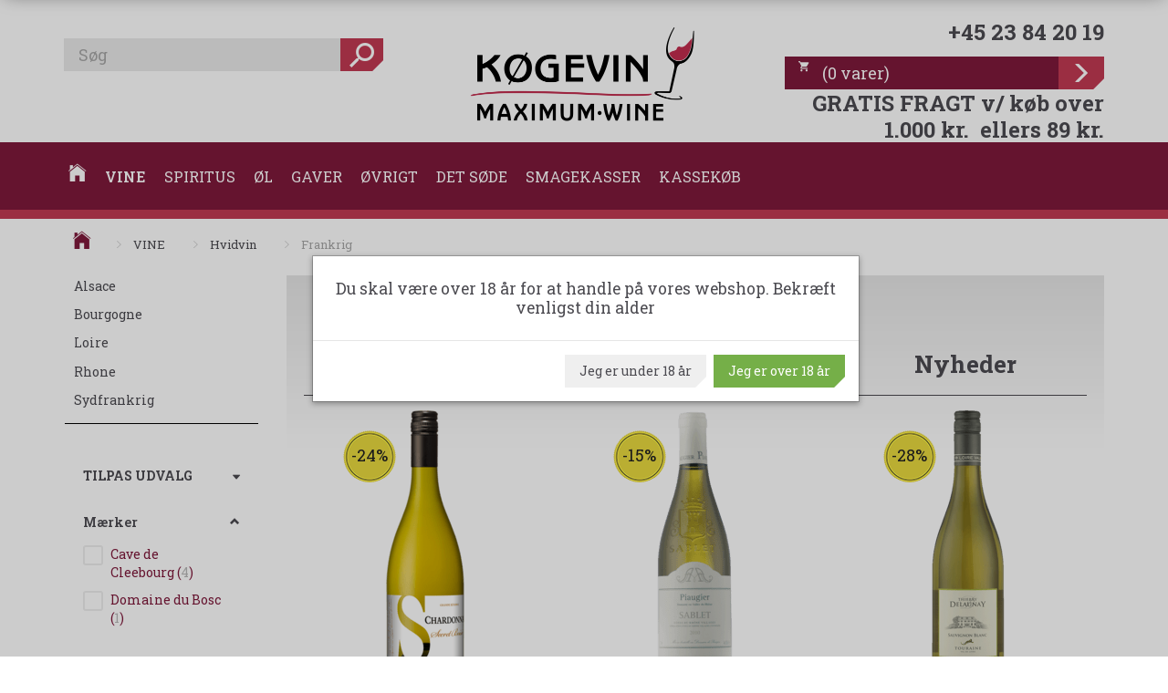

--- FILE ---
content_type: text/html; charset=UTF-8
request_url: https://koegevinkompagni.dk/frankrig-284/
body_size: 55010
content:
<!doctype html>
<html class="no-js  "
	lang="da"
>
<head>
					<title>Hvidvin fra frankrig | Næstved Vinkompagni</title>
		<meta charset="utf-8">
		<meta http-equiv="X-UA-Compatible" content="IE=edge">
				<meta name="description" content="Søger du hvidvin fra Frankrig?  Næstved Vinkompagni fører fransk hvidvin i højeste kvalitet | Fra bl.a. Alsace, Bourgogne, Bordeaux, Loire, Rhône og Sydfrankrig.">
				<meta name="keywords" content="Fransk hvidvin Frankrig vin næstved vinkompagni tilbud">
		<meta name="viewport" content="width=device-width, initial-scale=1">
								<link rel="alternate" hreflang="x-default" href="https://koegevinkompagni.dk/frankrig-284/">
			<link rel="alternate" hreflang="da-dk" href="https://koegevinkompagni.dk/frankrig-284/">
		
	<link rel="apple-touch-icon" href="/apple-touch-icon.png?v=817172994">
	<link rel="icon" href="/favicon.ico?v=1922166341">

			<noscript>
	<style>
		.mm-inner .dropup,
		.mm-inner .dropdown {
			position: relative !important;
		}

		.dropdown:hover > .dropdown-menu {
			display: block !important;
			visibility: visible !important;
			opacity: 1;
		}

		.image.loading {
			opacity: 1;
		}

		.search-popup:hover .search {
			display: block;
		}
	</style>
</noscript>

<link rel="stylesheet" href="/build/frontend-theme/480.04a0f6ae.css"><link rel="stylesheet" href="/build/frontend-theme/theme.a50a71e4.css">
	
			<script id="obbIePolyfills">

	/**
	 * Object.assign() for IE11
	 * https://developer.mozilla.org/en-US/docs/Web/JavaScript/Reference/Global_Objects/Object/assign#Polyfill
	 */
	if (typeof Object.assign !== 'function') {

		Object.defineProperty(Object, 'assign', {

			value: function assign(target, varArgs) {

				// TypeError if undefined or null
				if (target == null) {
					throw new TypeError('Cannot convert undefined or null to object');
				}

				var to = Object(target);

				for (var index = 1; index < arguments.length; index++) {

					var nextSource = arguments[index];

					if (nextSource != null) {

						for (var nextKey in nextSource) {

							// Avoid bugs when hasOwnProperty is shadowed
							if (Object.prototype.hasOwnProperty.call(nextSource, nextKey)) {
								to[nextKey] = nextSource[nextKey];
							}
						}
					}
				}

				return to;
			},

			writable: true,
			configurable: true
		});
	}

</script>
<script id="obbJqueryShim">

		!function(){var n=[],t=function(t){n.push(t)},o={ready:function(n){t(n)}};window.jQuery=window.$=function(n){return"function"==typeof n&&t(n),o},document.addEventListener("obbReady",function(){for(var t=n.shift();t;)t(),t=n.shift()})}();

	
</script>

<script id="obbInit">

	document.documentElement.className += (self === top) ? ' not-in-iframe' : ' in-iframe';

	window.obb = {

		DEVMODE: false,

		components: {},

		constants: {
			IS_IN_IFRAME: (self !== top),
		},

		data: {
			possibleDiscountUrl: '/discount/check-product',
			possibleWishlistUrl: '/wishlist/check',
			buildSliderUrl: '/slider',
		},

		fn: {},

		jsServerLoggerEnabled: false,
	};

</script>
<script id="obbConstants">

	/** @lends obbConstants */
	obb.constants = {
		HOST: 'https://koegevinkompagni.dk',

		// Environment
		IS_PROD_MODE: true,
		IS_DEV_MODE: false,
		IS_TEST_MODE: false,
		IS_TEST_RUNNING: document.documentElement.hasAttribute('webdriver'),

		// Browser detection
		// https://stackoverflow.com/a/23522755/1949503
		IS_BROWSER_SAFARI: /^((?!chrome|android).)*safari/i.test(navigator.userAgent),

		// Current currency
		CURRENCY: 'Danske Kroner (DKK)',
		// Current currency
		CURRENCY_OPT: {
			'left': '',
			'right': ' DKK',
			'thousand': '.',
			'decimal': ',',
		},

		LOCALES: [{"code":"da","locale":"da_dk"}],

		// Common data attributes
		LAZY_LOAD_BOOL_ATTR: 'data-lazy-load',

		// Current language's localization id
		LOCALE_ID: 'da',

		// Shopping cart
		SHOPPINGCART_POPUP_STATUS: false,
		BROWSER_LANGUAGE_DETECTION_ENABLE: false,
		CART_COOKIE_GUEST_ID: '_gpp_gcid',
		CART_COOKIE_POPUP_FLAG: '_gpp_sc_popup',
		CART_IMAGE_WIDTH: '40',
		CART_IMAGE_HEIGHT: '40',

		COOKIE_FE_LIST_VIEW: '_gpp_shop_clw',
		COOKIE_FE_USER: '_gpp_y',
		COOKIE_FE_PURCHASE_SESSION: '_gpp_purchase_session',
		COOKIE_FE_TRACKING: '_gpp_tupv',
		COOKIE_FE_AGE: '_gpp_age',
		COOKIE_FE_LANGUAGE: '_gpp_shop_language',

		// Category page
		PRODUCT_LISTING_LAYOUT: 'list',

		// Category filters
		FILTER_ANIMATION_DURATION: 400,
		FILTER_UPDATE_NUMBER_OF_PRODUCTS_DELAY: 400,
		FILTER_APPLY_DELAY: 2000,
		FILTER_PARAMS_WITH_MULTIPLE_VALUES_REGEXP: '^(av-\\d+|br|cat|stock|g-\\d+)$',

		// Viewport breakpoint widths
		viewport: {
			XP_MAX: 479,
			XS_MIN: 480,
			XS_MAX: 799,
			SM_MIN: 800,
			SM_MAX: 991,
			MD_MIN: 992,
			MD_MAX: 1199,
			LG_MIN: 1200,

			WIDTH_PARAM_IN_REQUEST: 'viewport_width',
			XP: 'xp',
			XS: 'xs',
			SM: 'sm',
			MD: 'md',
			LG: 'lg',
		},

		IS_SEARCH_AUTOCOMPLETE_ENABLED: true
	};

</script>

<script id="obbCookies">
	(function() {

		var obb = window.obb;

		obb.fn.setCookie = function setCookie(cname, cvalue, exdays) {
			var d = new Date();
			d.setTime(d.getTime() + (exdays * 24 * 60 * 60 * 1000));
			var expires = "expires=" + d.toUTCString();
			document.cookie = cname + "=" + cvalue + "; " + expires;
		};

		obb.fn.getCookie = function getCookie(cname) {
			var name = cname + "=";
			var ca = document.cookie.split(';');
			for (var i = 0; i < ca.length; i++) {
				var c = ca[i];
				while (c.charAt(0) == ' ') {
					c = c.substring(1);
				}
				if (c.indexOf(name) == 0) {
					return c.substring(name.length, c.length);
				}
			}
			return false;
		};

		
	})();
</script>

<script id="obbTranslations">

	/** @lends obbTranslations */
	obb.translations = {

		categories: "Kategorier",
		brands: "M\u00e6rker",
		products: "Produkter",
		pages: "Information",

		confirm: "Bekr\u00e6ft",
		confirmDelete: "Er du sikker p\u00e5 at du vil slette dette?",
		confirmDeleteWishlist: "Er du sikker p\u00e5 at du vil slette denne \u00f8nskeliste, med alt indhold?",

		add: "Tilf\u00f8j",
		moreWithEllipsis: "L\u00e6s mere...",

		foundProduct: "Fundet %s produkter",
		foundProducts: "%s produkter fundet",
		notAvailable: "Ikke tilg\u00e6ngelig",
		notFound: "Ikke fundet",
		pleaseChooseVariant: "V\u00e6lg venligst en variant",
		pleaseChooseAttribute: "V\u00e6lg venligst %s",
		pleaseChooseAttributes: "V\u00e6lg venligst %s og %s",

		viewAll: "Vis alle",
		viewAllFrom: "Se alle fra",
		quantityStep: "Denne vare s\u00e6lges kun i antal\/kolli af %s",
		quantityMinimum: "Minimum k\u00f8b af denne vare er %s",
		quantityMaximum: "Maks %s stk. kan k\u00f8bes af denne vare",

		notifications: {

			fillRequiredFields: "Ikke alle obligatoriske felter er udfyldt",
		},
		notAllProductAvaliableInSet: "Desv\u00e6rre er alle produkter i dette s\u00e6t ikke tilg\u00e6ngelige. V\u00e6lg en venligst en anden variant, eller fjern produkter som ikke er tilg\u00e6ngelige.",
		wasCopiedToClipboard: "Text was copied to clipboard",
	};

</script>


	
	<link rel="icon" href="/favicon.ico"><script id="CookieConsent" src="https://policy.app.cookieinformation.com/uc.js"
    data-culture="DA" data-gcm-version="2.0" type="text/javascript"></script>
	
<script async src="https://www.googletagmanager.com/gtag/js?id=G-5XYLE48ZRG"></script>
<script id="OBBGoogleAnalytics4">
	window.dataLayer = window.dataLayer || [];

	function gtag() {
		dataLayer.push(arguments);
	}

	gtag('js', new Date());

	gtag('config', 'G-5XYLE48ZRG', {
		'anonymize_ip': false
		 });





</script>
<!-- Start of Sleeknote signup and lead generation tool - www.sleeknote.com -->
<script id="sleeknoteScript" type="text/javascript">
	(function () {
		var sleeknoteScriptTag = document.createElement("script");
		sleeknoteScriptTag.type = "text/javascript";
		sleeknoteScriptTag.charset = "utf-8";
		sleeknoteScriptTag.src = ("//sleeknotecustomerscripts.sleeknote.com/8280.js");
		var s = document.getElementById("sleeknoteScript");
		s.parentNode.insertBefore(sleeknoteScriptTag, s);
	})();
</script>
<!-- End of Sleeknote signup and lead generation tool - www.sleeknote.com --><!-- Facebook Pixel Code -->
<script>
	if (!fbEventId) {
		let myHeaders = new Headers();
		let age = myHeaders.get('Age');
		var fbEventId = age ? Date.now() + Math.random() : '';
	}

	!function(f,b,e,v,n,t,s)
	{if(f.fbq)return;n=f.fbq=function(){n.callMethod?
		n.callMethod.apply(n,arguments):n.queue.push(arguments)};
		if(!f._fbq)f._fbq=n;n.push=n;n.loaded=!0;n.version='2.0';
		n.queue=[];t=b.createElement(e);t.async=!0;
		t.src=v;s=b.getElementsByTagName(e)[0];
		s.parentNode.insertBefore(t,s)}(window, document,'script',
		'https://connect.facebook.net/en_US/fbevents.js');
	fbq('init', '880083039841185');
		$(function () {
		fbq('track', 'PageView', {}, {eventID: fbEventId});
		$(document).on('obbAjaxLoadFirstTarget.cart', function (event, params) {
			if (!params.success || !params.eventTrackingData) {
				return;
			}
			const products = params.eventTrackingData.products ? params.eventTrackingData.products : [];
			let addProductData = [];
			let productDataValue = 0;
			let productType = 'product';
			let productIds = [];
			products.forEach(function (product) {
				const quantity = fetchQuantityFromParameters(params.additionalParameters);
				if(product.articleId) {
					productType = 'product_group';
				}
				productDataValue += product.value * quantity;
				addProductData.push({
					id: product.productId,
					quantity: quantity ? quantity : 1
				});
				productIds.push(product.productId);
			});
			if (params.eventName === 'cart.add') {
				fbq('track', 'AddToCart', {
					value: productDataValue,
					currency: 'Danske Kroner (DKK)',
					contents: addProductData,
					content_ids: productIds,
					content_type: productType,
					product_catalog_id: '1146097279291389',
				}, {eventID: getArticleLines()});
			}
		});
	});
	function fetchQuantityFromParameters(queryString) {
		const splitedParams = queryString.split("&");
		for (let i = 0; i < splitedParams.length; i++) {
			if (~splitedParams[i].indexOf('quantity')) {
				return splitedParams[i].match(/=(\d+)/)[1];
			}
		}
		return null;
	}

	function getArticleLines() {
		let exists = [];
		let cartLineQty = '';

		$('.cart-item-quantity').filter(function () {
			const cartLineId = this.name.replace(/\D/g, '');
			if (!_.includes(exists, cartLineId)) {
				exists.push(cartLineId);
				cartLineQty += cartLineId + this.value;
			}
		});
		return cartLineQty;
	}
</script>
<noscript><img height="1" width="1" style="display:none"
               src="https://www.facebook.com/tr?id=880083039841185&ev=PageView&noscript=1"
	/></noscript>
<!-- End Facebook Pixel Code -->
</head>

<body class="		page-category cid284 		has-products
		
	 ">
	<!-- Google Tag Manager -->
<noscript>
<iframe
	src='//www.googletagmanager.com/ns.html?id=G-5XYLE48ZRG'
	height='0' width='0' style='display:none;visibility:hidden'>
</iframe>
</noscript>
<script>(function(w,d,s,l,i){w[l]=w[l]||[];w[l].push({'gtm.start':
		new Date().getTime(),event:'gtm.js'});var f=d.getElementsByTagName(s)[0],
		j=d.createElement(s),dl=l!='dataLayer'?'&l='+l:'';j.async=true;j.src=
				'//www.googletagmanager.com/gtm.js?id='+i+dl;f.parentNode.insertBefore(j,f);
	})(window,document,'script','dataLayer','G-5XYLE48ZRG');</script>
<!-- End Google Tag Manager -->

	<div id="page-wrapper" class="page-wrapper">

		<section id="page-inner" class="page-inner">

			<header id="header" class="site-header">
									
<div
	class="navbar-default navbar-mobile visible-xp-block visible-xs-block "
	data-hook="mobileNavbar"
	role="tabpanel"
>
	<div class="container">

		<div class="clearfix">
			
<div
	class="sidebar-toggle-wrap visible-xp-block visible-xs-block pull-left"
>
	<button
		class="btn btn-default sidebar-toggle sidebar-toggle-general"
		data-hook="toggleMobileMenu"
	>
		<i class="icon-bars">
			<span class="sr-only">Skifte navigation</span>
			<span class="icon-bar"></span>
			<span class="icon-bar"></span>
			<span class="icon-bar"></span>
		</i>
		<span>Menu</span>
	</button>
</div>

			<ul class="nav navbar-nav nav-pills navbar-mobile-tabs pull-right">

				<li>
					<a
						class="toggle-price-vat"
						title="Vis&#x20;priser&#x20;ekskl.&#x20;moms"
						href="https://koegevinkompagni.dk/_switch/price_vat"
					>
						<i class="glyphicon glyphicon-euro"></i>
					</a>
				</li>
				<li>
					<a
						class="toggle-tab-search"
						title="Søg"
						data-toggle="pill"
					>
						<i class="glyphicon glyphicon-search"></i>
					</a>
				</li>
				
				<li>
											<a
							class="login"
							data-hook="mobileNavbar-loginButton"
							title="Login"
							href="/user/"
							data-toggle="modal"
							data-target="#login-modal"
						>
							<i class="glyphicon glyphicon-user"></i>
						</a>
									</li>

									<li>
						<a
							class="toggle-tab-minicart "
							title="Cart"
							data-hook="mobileNavbar"
							href="#navbarMobileMinicart"
							data-toggle="pill"
						>
							<i class="glyphicon glyphicon-shopping-cart"></i>
							<span class="count badge"></span>
						</a>
					</li>
				
			</ul>
		</div>

		<div class="tab-content">
			<div
				class="tab-pane fade page-content tab-userbar"
				id="navbarMobileUserbar"
				data-hook="mobileNavbar-userMenu"
				role="tabpanel"
			>
				<ul class="nav navbar-nav">
					

					<li>
			<a class="login login-link"
   href="/user/"
   title="Login"
   data-toggle="modal"
   data-target="#login-modal"
	>
	<i class="glyphicon glyphicon-user"></i>
	<span class="title">
		Login
	</span>
</a>
		</li>
	
				</ul>
			</div>
		</div>

	</div>
</div>
														<div class="container hidden-print"> 			 		 			 		 			 		 			 		 			 		 			 		 			 		 			 		 			 		 			 		 			 		 			 		 			 		 			 		 			 		 			 		 			 		 			 		 			 		 			 		 			 		 			 		 			 		 			 		 			 		 			 		 			 		 			 		 			 		 			 		 			 		 			 		 			 		 			 		 			 		 			 		 			 		 			 		 			 		 			 		 			 		 			 		 			 		 			 		 			 		 			 		 			 		 			 		 			 		 			 		 			 		 			 		 			 		 			 		 			 		 			 		 			 		 			 		 			 		 			 		 			 		 			 		 			 		 			 		 			 		 			 		 			 		 			 		 			 		 			 		 			 		 			 		 			 		 			 		 			 		 			 		 			 		 			 		 			 		 			 		 			 		 			 		 			 		 			 		 			 		 			 		 			 		 			 		 			 		 			 		 			 		 			 		 			 		 		 	<div class="row header-grid"> 			 		 			 		 			 		 			 		 			 		 			 		 			 		 			<div class="col-md-8"><div class="custom-html" style="">



<meta name="facebook-domain-verification" content="8nyst3rorlj5wk9tlg8pwenl00flt4">
</div>
<form method="GET"
	  action="/search/"
	  class="dropdown search hidden-xp hidden-xs"
	  data-target="modal"
	  
>
			
	<input
		id="search-input-desktop"
		type="search"
		class="form-control search-autocomplete"
		name="q"
		maxlength="255"
		placeholder="Søg"
		value=""
		data-request-url="/search/suggestion/"
		aria-haspopup="true"
		aria-expanded="false"
			>
		<button class="btn" type="submit" aria-label="Søg">
			<i class="glyphicon glyphicon-search"></i>
		</button>
		<div class="dropdown-menu w-100 search-output-container">
			<div class="suggestions d-none">
				<b>Forslag: </b>
				<div class="suggestion-terms"></div>
			</div>
			<div class="main">
				<div class="search-content empty" data-section="products" id="search-results-products">
					<ul class="mt-2 custom search-list"></ul>
					<p class="search-suggestion-empty">Ingen resultater fundet</p>
					<button name="view" type="submit" class="btn btn-link">
						Vis alle resultater <span>(0)</span>
					</button>
				</div>
			</div>
		</div>
				<style>
			form.search .dropdown-menu li .image {
				max-width: 100px;
			}
		</style>

	</form>
 </div> 			<div class="col-md-8"><div class="custom-text text-center">



<p>&nbsp;</p>
<p><a href="/"><img src="/images/Køgevin - max_1.png" width="250" height="114"></a></p>
</div></div> 		<div class="col-md-8"><div class="custom-text telefon hidden-xp hidden-xs">



<h3 style="text-align: right;"><strong>+45 23 84 20 19</strong></h3>
</div>
	<ul
		class="minicart minicart-wide  nav hidden-xp hidden-xs pull-right"
		id="minicart"
		
	>
		<li
			class="dropdown"
			data-backdrop="static"
			data-dropdown-align="right"
			data-reload-name="cart"
			data-reload-url="/cart/show/minicart/wide"
		>
			<a href="/cart/" data-toggle="dropdown" data-hover="dropdown" data-prevent-closing-dropdown>
	<div class="inner">
		<span class="glyphicon glyphicon-shopping-cart"></span>
		<span class="title">
            <span class="paren">(</span>0<span class="varer"> varer</span><span class="paren">)</span>
					</span>
		<span class="total">
			
		</span>
			</div>
</a>
<div class="dropdown-menu">
	

	<div class="cart cart-wide panel panel-default empty "
		
	>
		<div class="panel-heading">
			Indkøbskurv
		</div>

		<div class="panel-body"
			 data-reload-name="cart"
			 data-reload-url="/cart/show/cartbody_minified/wide"
		>
			

	<div class="inner empty">
		<span class="empty-cart-message">
			Din indkøbskurv er tom!
		</span>
	</div>




			
	<div class="cards ">
					<img src="https://koegevinkompagni.dk/media/cache/small_cards/images/certificates/dankort.gif" alt="paymentlogo">
					<img src="https://koegevinkompagni.dk/media/cache/small_cards/images/certificates/mastercard.gif" alt="paymentlogo">
					<img src="https://koegevinkompagni.dk/media/cache/small_cards/images/certificates/visa.gif" alt="paymentlogo">
			</div>
		</div>

		<div class="panel-footer">

			<form action="/checkout">
				<button type="submit" class="btn btn-primary btn-block">
					Til kassen
				</button>
			</form>

			<form action="/cart/">
				<button type="submit" class="btn btn-default btn-block">
					Se indkøbskurv
				</button>
			</form>
		</div>

	</div>
</div>
		</li>
	</ul>
 <div class="custom-text text-right" style="">



<h3><strong><a href="/information/fragtpriser/">GRATIS FRAGT v/ køb over 1.000 kr. &nbsp;ellers 89 kr.</a></strong></h3>
</div></div></div></div><nav class="navbar navbar-default mm hidden-print" role="navigation"> 		<div class="container"> 			<div class="collapse navbar-collapse"><div class="custom-html nav home-button navbar-nav horizontal-categories-menu">



<li><a href="/">
    <i class="ion ion-ios-home"></i>
</a></li>

</div>



					
		<ul class="horizontal-categories-menu nav navbar-nav mm-fw navbar-left navbar-nav mm-inner max-level-3 ">
											
						 	
													
	<li class="cid384 level1 parent has-children dropdown mm-fw mm-columns-6"
					data-dropdown-align="center"
			>
		<a class="dropdown-toggle"
		   href="/vine-384/"
							data-toggle="dropdown"
				data-hover="dropdown"
				data-link-is-clickable
					>
			
			<span class="col-title">
				<span class="title">VINE</span>

				
				<span class="caret"></span>
				</span>
		</a>

											
								<ul class="dropdown-menu hidden mm-content">
				
											
			<li class="mm-column col-sm-1" style="width: 16.666666666667%;">
			<ul>
																																						
		
											
	<li class="cid272 level2 has-children mm-cell"
			>
		<a class=""
		   href="/roedvin-272/"
					>
			
			<span class="col-title">
				<span class="title">Rødvin</span>

				
				</span>
		</a>

											
								<ul class="">
				
																			
		
			
	<li class="cid275 level3"
			>
		<a class=""
		   href="/argentina-275/"
					>
			
			<span class="col-title">
				<span class="title">Argentina</span>

				
				</span>
		</a>

											
			</li>

															
		
			
	<li class="cid276 level3"
			>
		<a class=""
		   href="/australien-276/"
					>
			
			<span class="col-title">
				<span class="title">Australien</span>

				
				</span>
		</a>

											
			</li>

															
		
			
	<li class="cid278 level3"
			>
		<a class=""
		   href="/chile-278/"
					>
			
			<span class="col-title">
				<span class="title">Chile</span>

				
				</span>
		</a>

											
			</li>

															
		
			
	<li class="cid280 level3"
			>
		<a class=""
		   href="/frankrig-280/"
					>
			
			<span class="col-title">
				<span class="title">Frankrig</span>

				
				</span>
		</a>

											
			</li>

															
		
			
	<li class="cid54 level3"
			>
		<a class=""
		   href="/italien-54/"
					>
			
			<span class="col-title">
				<span class="title">Italien</span>

				
				</span>
		</a>

											
			</li>

															
		
			
	<li class="cid103 level3"
			>
		<a class=""
		   href="/mexico-103/"
					>
			
			<span class="col-title">
				<span class="title">Mexico</span>

				
				</span>
		</a>

											
			</li>

															
		
			
	<li class="cid97 level3"
			>
		<a class=""
		   href="/portugal-97/"
					>
			
			<span class="col-title">
				<span class="title">Portugal</span>

				
				</span>
		</a>

											
			</li>

															
		
			
	<li class="cid63 level3"
			>
		<a class=""
		   href="/spanien-63/"
					>
			
			<span class="col-title">
				<span class="title">Spanien</span>

				
				</span>
		</a>

											
			</li>

															
		
			
	<li class="cid65 level3"
			>
		<a class=""
		   href="/sydafrika-65/"
					>
			
			<span class="col-title">
				<span class="title">Sydafrika</span>

				
				</span>
		</a>

											
			</li>

															
		
			
	<li class="cid99 level3"
			>
		<a class=""
		   href="/tyskland-99/"
					>
			
			<span class="col-title">
				<span class="title">Tyskland</span>

				
				</span>
		</a>

											
			</li>

															
		
			
	<li class="cid277 level3"
			>
		<a class=""
		   href="/usa-277/"
					>
			
			<span class="col-title">
				<span class="title">USA</span>

				
				</span>
		</a>

											
			</li>

															
		
			
	<li class="cid501 level3"
			>
		<a class=""
		   href="/brasilien-501/"
					>
			
			<span class="col-title">
				<span class="title">Brasilien</span>

				
				</span>
		</a>

											
			</li>

															
		
			
	<li class="cid526 level3"
			>
		<a class=""
		   href="/danmark-526/"
					>
			
			<span class="col-title">
				<span class="title">Danmark</span>

				
				</span>
		</a>

											
			</li>

															
		
			
	<li class="cid529 level3"
			>
		<a class=""
		   href="/oestrig-529/"
					>
			
			<span class="col-title">
				<span class="title">Østrig</span>

				
				</span>
		</a>

											
			</li>

												</ul>
			</li>

																		</ul>
		</li>
			<li class="mm-column col-sm-1" style="width: 16.666666666667%;">
			<ul>
																																						
		
											
	<li class="cid273 level2 parent has-children mm-cell"
			>
		<a class=""
		   href="/hvidvin-273/"
					>
			
			<span class="col-title">
				<span class="title">Hvidvin</span>

				
				</span>
		</a>

											
								<ul class="">
				
																			
		
			
	<li class="cid56 level3"
			>
		<a class=""
		   href="/australien-56/"
					>
			
			<span class="col-title">
				<span class="title">Australien</span>

				
				</span>
		</a>

											
			</li>

															
		
			
	<li class="cid58 level3"
			>
		<a class=""
		   href="/chile-58/"
					>
			
			<span class="col-title">
				<span class="title">Chile</span>

				
				</span>
		</a>

											
			</li>

															
		
			
	<li class="cid284 level3 active"
			>
		<a class=""
		   href="/frankrig-284/"
					>
			
			<span class="col-title">
				<span class="title">Frankrig</span>

				
				</span>
		</a>

											
			</li>

															
		
			
	<li class="cid288 level3"
			>
		<a class=""
		   href="/italien-288/"
					>
			
			<span class="col-title">
				<span class="title">Italien</span>

				
				</span>
		</a>

											
			</li>

															
		
			
	<li class="cid104 level3"
			>
		<a class=""
		   href="/mexico-104/"
					>
			
			<span class="col-title">
				<span class="title">Mexico</span>

				
				</span>
		</a>

											
			</li>

															
		
			
	<li class="cid205 level3"
			>
		<a class=""
		   href="/new-zealand-205/"
					>
			
			<span class="col-title">
				<span class="title">New Zealand</span>

				
				</span>
		</a>

											
			</li>

															
		
			
	<li class="cid301 level3"
			>
		<a class=""
		   href="/portugal-301/"
					>
			
			<span class="col-title">
				<span class="title">Portugal</span>

				
				</span>
		</a>

											
			</li>

															
		
			
	<li class="cid303 level3"
			>
		<a class=""
		   href="/spanien-303/"
					>
			
			<span class="col-title">
				<span class="title">Spanien</span>

				
				</span>
		</a>

											
			</li>

															
		
			
	<li class="cid66 level3"
			>
		<a class=""
		   href="/sydafrika-66/"
					>
			
			<span class="col-title">
				<span class="title">Sydafrika</span>

				
				</span>
		</a>

											
			</li>

															
		
			
	<li class="cid100 level3"
			>
		<a class=""
		   href="/tyskland-100/"
					>
			
			<span class="col-title">
				<span class="title">Tyskland</span>

				
				</span>
		</a>

											
			</li>

															
		
			
	<li class="cid94 level3"
			>
		<a class=""
		   href="/usa-94/"
					>
			
			<span class="col-title">
				<span class="title">USA</span>

				
				</span>
		</a>

											
			</li>

															
		
			
	<li class="cid502 level3"
			>
		<a class=""
		   href="/brasilien-502/"
					>
			
			<span class="col-title">
				<span class="title">Brasilien</span>

				
				</span>
		</a>

											
			</li>

															
		
			
	<li class="cid525 level3"
			>
		<a class=""
		   href="/danmark-525/"
					>
			
			<span class="col-title">
				<span class="title">Danmark</span>

				
				</span>
		</a>

											
			</li>

												</ul>
			</li>

																		</ul>
		</li>
			<li class="mm-column col-sm-1" style="width: 16.666666666667%;">
			<ul>
																																						
		
											
	<li class="cid274 level2 has-children mm-cell"
			>
		<a class=""
		   href="/ros-274/"
					>
			
			<span class="col-title">
				<span class="title">Rosé</span>

				
				</span>
		</a>

											
								<ul class="">
				
																			
		
			
	<li class="cid234 level3"
			>
		<a class=""
		   href="/chile-234/"
					>
			
			<span class="col-title">
				<span class="title">Chile</span>

				
				</span>
		</a>

											
			</li>

															
		
			
	<li class="cid300 level3"
			>
		<a class=""
		   href="/frankrig-300/"
					>
			
			<span class="col-title">
				<span class="title">Frankrig</span>

				
				</span>
		</a>

											
			</li>

															
		
			
	<li class="cid304 level3"
			>
		<a class=""
		   href="/italien-304/"
					>
			
			<span class="col-title">
				<span class="title">Italien</span>

				
				</span>
		</a>

											
			</li>

															
		
			
	<li class="cid302 level3"
			>
		<a class=""
		   href="/spanien-302/"
					>
			
			<span class="col-title">
				<span class="title">Spanien</span>

				
				</span>
		</a>

											
			</li>

															
		
			
	<li class="cid316 level3"
			>
		<a class=""
		   href="/tyskland-316/"
					>
			
			<span class="col-title">
				<span class="title">Tyskland</span>

				
				</span>
		</a>

											
			</li>

															
		
			
	<li class="cid410 level3"
			>
		<a class=""
		   href="/usa-410/"
					>
			
			<span class="col-title">
				<span class="title">USA</span>

				
				</span>
		</a>

											
			</li>

												</ul>
			</li>

																																																	
		
						
	<li class="cid475 level2 mm-cell"
			>
		<a class=""
		   href="/kassekoeb-475/"
					>
			
			<span class="col-title">
				<span class="title">Kassekøb</span>

				
				</span>
		</a>

						
			</li>

																		</ul>
		</li>
			<li class="mm-column col-sm-1" style="width: 16.666666666667%;">
			<ul>
																																						
		
						
	<li class="cid329 level2 mm-cell"
			>
		<a class=""
		   href="/bag-in-box-329/"
					>
			
			<span class="col-title">
				<span class="title">Bag-In-Box</span>

				
				</span>
		</a>

						
			</li>

																																																	
		
						
	<li class="cid443 level2 mm-cell"
			>
		<a class=""
		   href="/store-flasker-443/"
					>
			
			<span class="col-title">
				<span class="title">Store flasker</span>

				
				</span>
		</a>

						
			</li>

																																																	
		
						
	<li class="cid293 level2 mm-cell"
			>
		<a class=""
		   href="/smaa-flasker-293/"
					>
			
			<span class="col-title">
				<span class="title">Små flasker</span>

				
				</span>
		</a>

						
			</li>

																																																	
		
											
	<li class="cid286 level2 has-children mm-cell"
			>
		<a class=""
		   href="/mousserende-vin-286/"
					>
			
			<span class="col-title">
				<span class="title">Mousserende vin</span>

				
				</span>
		</a>

											
								<ul class="">
				
																			
		
			
	<li class="cid442 level3"
			>
		<a class=""
		   href="/vina-cecilia-442/"
					>
			
			<span class="col-title">
				<span class="title">Vina Cecilia</span>

				
				</span>
		</a>

											
			</li>

															
		
			
	<li class="cid80 level3"
			>
		<a class=""
		   href="/frankrig-80/"
					>
			
			<span class="col-title">
				<span class="title">Frankrig</span>

				
				</span>
		</a>

											
			</li>

															
		
			
	<li class="cid291 level3"
			>
		<a class=""
		   href="/italien-291/"
					>
			
			<span class="col-title">
				<span class="title">Italien</span>

				
				</span>
		</a>

											
			</li>

															
		
			
	<li class="cid155 level3"
			>
		<a class=""
		   href="/spanien-155/"
					>
			
			<span class="col-title">
				<span class="title">Spanien</span>

				
				</span>
		</a>

											
			</li>

															
		
			
	<li class="cid405 level3"
			>
		<a class=""
		   href="/england-405/"
					>
			
			<span class="col-title">
				<span class="title">England</span>

				
				</span>
		</a>

											
			</li>

															
		
			
	<li class="cid470 level3"
			>
		<a class=""
		   href="/dansk-470/"
					>
			
			<span class="col-title">
				<span class="title">Dansk</span>

				
				</span>
		</a>

											
			</li>

															
		
			
	<li class="cid500 level3"
			>
		<a class=""
		   href="/brasilien-500/"
					>
			
			<span class="col-title">
				<span class="title">Brasilien</span>

				
				</span>
		</a>

											
			</li>

												</ul>
			</li>

																																																	
		
						
	<li class="cid108 level2 mm-cell"
			>
		<a class=""
		   href="/portvin-108/"
					>
			
			<span class="col-title">
				<span class="title">Portvin</span>

				
				</span>
		</a>

						
			</li>

																																																	
		
											
	<li class="cid109 level2 has-children mm-cell"
			>
		<a class=""
		   href="/dessertvin-109/"
					>
			
			<span class="col-title">
				<span class="title">Dessertvin</span>

				
				</span>
		</a>

											
								<ul class="">
				
																			
		
			
	<li class="cid163 level3"
			>
		<a class=""
		   href="/frankrig-163/"
					>
			
			<span class="col-title">
				<span class="title">Frankrig</span>

				
				</span>
		</a>

											
			</li>

															
		
			
	<li class="cid193 level3"
			>
		<a class=""
		   href="/italien-193/"
					>
			
			<span class="col-title">
				<span class="title">Italien</span>

				
				</span>
		</a>

											
			</li>

															
		
			
	<li class="cid259 level3"
			>
		<a class=""
		   href="/portugal-259/"
					>
			
			<span class="col-title">
				<span class="title">Portugal</span>

				
				</span>
		</a>

											
			</li>

															
		
			
	<li class="cid227 level3"
			>
		<a class=""
		   href="/spanien-227/"
					>
			
			<span class="col-title">
				<span class="title">Spanien</span>

				
				</span>
		</a>

											
			</li>

															
		
			
	<li class="cid505 level3"
			>
		<a class=""
		   href="/danmark-505/"
					>
			
			<span class="col-title">
				<span class="title">Danmark</span>

				
				</span>
		</a>

											
			</li>

															
		
			
	<li class="cid537 level3"
			>
		<a class=""
		   href="/australien-537/"
					>
			
			<span class="col-title">
				<span class="title">Australien</span>

				
				</span>
		</a>

											
			</li>

															
		
			
	<li class="cid541 level3"
			>
		<a class=""
		   href="/oestrig-541/"
					>
			
			<span class="col-title">
				<span class="title">Østrig</span>

				
				</span>
		</a>

											
			</li>

												</ul>
			</li>

																																																	
		
						
	<li class="cid440 level2 mm-cell"
			>
		<a class=""
		   href="/vegansk-vin-440/"
					>
			
			<span class="col-title">
				<span class="title">Vegansk vin</span>

				
				</span>
		</a>

						
			</li>

																																																	
		
						
	<li class="cid244 level2 mm-cell"
			>
		<a class=""
		   href="/oekologisk-vin-244/"
					>
			
			<span class="col-title">
				<span class="title">Økologisk vin</span>

				
				</span>
		</a>

						
			</li>

																																																	
		
						
	<li class="cid334 level2 mm-cell"
			>
		<a class=""
		   href="/alkoholfri-vine-334/"
					>
			
			<span class="col-title">
				<span class="title">Alkoholfri vine</span>

				
				</span>
		</a>

						
			</li>

																																																	
		
						
	<li class="cid427 level2 mm-cell"
			>
		<a class=""
		   href="/mjoud-427/"
					>
			
			<span class="col-title">
				<span class="title">Mjöd</span>

				
				</span>
		</a>

						
			</li>

																		</ul>
		</li>
			<li class="mm-column col-sm-1" style="width: 16.666666666667%;">
			<ul>
																																						
		
						
	<li class="cid457 level2 mm-cell"
			>
		<a class=""
		   href="/orangevin-457/"
					>
			
			<span class="col-title">
				<span class="title">Orangevin</span>

				
				</span>
		</a>

						
			</li>

																																																	
		
						
	<li class="cid469 level2 mm-cell"
			>
		<a class=""
		   href="/vin-tilbehoer-469/"
					>
			
			<span class="col-title">
				<span class="title">Vin tilbehør</span>

				
				</span>
		</a>

						
			</li>

																		</ul>
		</li>
			<li class="mm-column col-sm-1" style="width: 16.666666666667%;">
			<ul>
																									</ul>
		</li>
	
		
							</ul>
			</li>

											
						 	
													
	<li class="cid126 level1 has-children dropdown mm-columns-3"
					data-dropdown-align="center"
			>
		<a class="dropdown-toggle"
		   href="/spiritus-126/"
							data-toggle="dropdown"
				data-hover="dropdown"
				data-link-is-clickable
					>
			
			<span class="col-title">
				<span class="title">SPIRITUS</span>

				
				<span class="caret"></span>
				</span>
		</a>

											
								<ul class="dropdown-menu hidden mm-content">
				
											
			<li class="mm-column col-sm-1" style="width: 33.333333333333%;">
			<ul>
																																						
		
						
	<li class="cid357 level2 mm-cell"
			>
		<a class=""
		   href="/bitter-357/"
					>
			
			<span class="col-title">
				<span class="title">Bitter</span>

				
				</span>
		</a>

						
			</li>

																																																	
		
						
	<li class="cid137 level2 mm-cell"
			>
		<a class=""
		   href="/brandy-137/"
					>
			
			<span class="col-title">
				<span class="title">Brandy</span>

				
				</span>
		</a>

						
			</li>

																																																	
		
						
	<li class="cid195 level2 mm-cell"
			>
		<a class=""
		   href="/calvados-195/"
					>
			
			<span class="col-title">
				<span class="title">Calvados</span>

				
				</span>
		</a>

						
			</li>

																																																	
		
						
	<li class="cid178 level2 mm-cell"
			>
		<a class=""
		   href="/cognac-178/"
					>
			
			<span class="col-title">
				<span class="title">Cognac</span>

				
				</span>
		</a>

						
			</li>

																																																	
		
						
	<li class="cid238 level2 mm-cell"
			>
		<a class=""
		   href="/gin-238/"
					>
			
			<span class="col-title">
				<span class="title">Gin</span>

				
				</span>
		</a>

						
			</li>

																																																	
		
						
	<li class="cid396 level2 mm-cell"
			>
		<a class=""
		   href="/tonicvand-396/"
					>
			
			<span class="col-title">
				<span class="title">Tonicvand</span>

				
				</span>
		</a>

						
			</li>

																		</ul>
		</li>
			<li class="mm-column col-sm-1" style="width: 33.333333333333%;">
			<ul>
																																						
		
						
	<li class="cid136 level2 mm-cell"
			>
		<a class=""
		   href="/grappa-eau-de-vie-136/"
					>
			
			<span class="col-title">
				<span class="title">Grappa / Eau-de-Vie</span>

				
				</span>
		</a>

						
			</li>

																																																	
		
						
	<li class="cid138 level2 mm-cell"
			>
		<a class=""
		   href="/likoer-138/"
					>
			
			<span class="col-title">
				<span class="title">Likør</span>

				
				</span>
		</a>

						
			</li>

																																																	
		
						
	<li class="cid130 level2 mm-cell"
			>
		<a class=""
		   href="/rom-130/"
					>
			
			<span class="col-title">
				<span class="title">Rom</span>

				
				</span>
		</a>

						
			</li>

																																																	
		
						
	<li class="cid139 level2 mm-cell"
			>
		<a class=""
		   href="/snaps-akvavit-139/"
					>
			
			<span class="col-title">
				<span class="title">Snaps - Akvavit</span>

				
				</span>
		</a>

						
			</li>

																																																	
		
						
	<li class="cid258 level2 mm-cell"
			>
		<a class=""
		   href="/vodka-258/"
					>
			
			<span class="col-title">
				<span class="title">Vodka</span>

				
				</span>
		</a>

						
			</li>

																																																	
		
											
	<li class="cid131 level2 has-children mm-cell"
			>
		<a class=""
		   href="/whisky-131/"
					>
			
			<span class="col-title">
				<span class="title">Whisky</span>

				
				</span>
		</a>

											
								<ul class="">
				
																			
		
			
	<li class="cid134 level3"
			>
		<a class=""
		   href="/usa-134/"
					>
			
			<span class="col-title">
				<span class="title">USA</span>

				
				</span>
		</a>

											
			</li>

															
		
			
	<li class="cid133 level3"
			>
		<a class=""
		   href="/irland-133/"
					>
			
			<span class="col-title">
				<span class="title">Irland</span>

				
				</span>
		</a>

											
			</li>

															
		
			
	<li class="cid132 level3"
			>
		<a class=""
		   href="/skotland-132/"
					>
			
			<span class="col-title">
				<span class="title">Skotland</span>

				
				</span>
		</a>

											
			</li>

															
		
			
	<li class="cid487 level3"
			>
		<a class=""
		   href="/oevrige-487/"
					>
			
			<span class="col-title">
				<span class="title">Øvrige</span>

				
				</span>
		</a>

											
			</li>

															
		
			
	<li class="cid504 level3"
			>
		<a class=""
		   href="/danmark-504/"
					>
			
			<span class="col-title">
				<span class="title">Danmark</span>

				
				</span>
		</a>

											
			</li>

															
		
			
	<li class="cid509 level3"
			>
		<a class=""
		   href="/japan-509/"
					>
			
			<span class="col-title">
				<span class="title">Japan</span>

				
				</span>
		</a>

											
			</li>

												</ul>
			</li>

																		</ul>
		</li>
			<li class="mm-column col-sm-1" style="width: 33.333333333333%;">
			<ul>
																																						
		
						
	<li class="cid203 level2 mm-cell"
			>
		<a class=""
		   href="/drinks-mixer-203/"
					>
			
			<span class="col-title">
				<span class="title">Drinks mixer</span>

				
				</span>
		</a>

						
			</li>

																																																	
		
						
	<li class="cid436 level2 mm-cell"
			>
		<a class=""
		   href="/vermouth-436/"
					>
			
			<span class="col-title">
				<span class="title">Vermouth</span>

				
				</span>
		</a>

						
			</li>

																																																	
		
						
	<li class="cid472 level2 mm-cell"
			>
		<a class=""
		   href="/armagnac-472/"
					>
			
			<span class="col-title">
				<span class="title">Armagnac</span>

				
				</span>
		</a>

						
			</li>

																																																	
		
											
	<li class="cid476 level2 has-children mm-cell"
			>
		<a class=""
		   href="/tequila-476/"
					>
			
			<span class="col-title">
				<span class="title">Tequila</span>

				
				</span>
		</a>

											
								<ul class="">
				
																			
		
			
	<li class="cid486 level3"
			>
		<a class=""
		   href="/mezcal-486/"
					>
			
			<span class="col-title">
				<span class="title">Mezcal</span>

				
				</span>
		</a>

											
			</li>

												</ul>
			</li>

																																																	
		
						
	<li class="cid524 level2 mm-cell"
			>
		<a class=""
		   href="/ready-to-drink-cocktails-524/"
					>
			
			<span class="col-title">
				<span class="title">Ready to drink cocktails</span>

				
				</span>
		</a>

						
			</li>

																																																	
		
						
	<li class="cid542 level2 mm-cell"
			>
		<a class=""
		   href="/oevrig-spiritus-542/"
					>
			
			<span class="col-title">
				<span class="title">Øvrig spiritus</span>

				
				</span>
		</a>

						
			</li>

																																																						</ul>
		</li>
	
		
							</ul>
			</li>

											
						 	
													
	<li class="cid107 level1 has-children dropdown mm-columns-3"
					data-dropdown-align="center"
			>
		<a class="dropdown-toggle"
		   href="/oel-107/"
							data-toggle="dropdown"
				data-hover="dropdown"
				data-link-is-clickable
					>
			
			<span class="col-title">
				<span class="title">ØL</span>

				
				<span class="caret"></span>
				</span>
		</a>

											
								<ul class="dropdown-menu hidden mm-content">
				
											
			<li class="mm-column col-sm-1" style="width: 33.333333333333%;">
			<ul>
																																						
		
						
	<li class="cid342 level2 mm-cell"
			>
		<a class=""
		   href="/krenkerup-oel-342/"
					>
			
			<span class="col-title">
				<span class="title">Krenkerup Øl</span>

				
				</span>
		</a>

						
			</li>

																																																	
		
						
	<li class="cid122 level2 mm-cell"
			>
		<a class=""
		   href="/udenlandsk-oel-122/"
					>
			
			<span class="col-title">
				<span class="title">Udenlandsk øl</span>

				
				</span>
		</a>

						
			</li>

																																																	
		
						
	<li class="cid499 level2 mm-cell"
			>
		<a class=""
		   href="/baladin-499/"
					>
			
			<span class="col-title">
				<span class="title">Baladin</span>

				
				</span>
		</a>

						
			</li>

																																																	
		
						
	<li class="cid522 level2 mm-cell"
			>
		<a class=""
		   href="/bryghuset-moen-522/"
					>
			
			<span class="col-title">
				<span class="title">Bryghuset Møn</span>

				
				</span>
		</a>

						
			</li>

																		</ul>
		</li>
			<li class="mm-column col-sm-1" style="width: 33.333333333333%;">
			<ul>
																</ul>
		</li>
			<li class="mm-column col-sm-1" style="width: 33.333333333333%;">
			<ul>
																									</ul>
		</li>
	
		
							</ul>
			</li>

											
						 	
													
	<li class="cid363 level1 has-children dropdown mm-columns-3"
					data-dropdown-align="center"
			>
		<a class="dropdown-toggle"
		   href="/gaver-363/"
							data-toggle="dropdown"
				data-hover="dropdown"
				data-link-is-clickable
					>
			
			<span class="col-title">
				<span class="title">GAVER</span>

				
				<span class="caret"></span>
				</span>
		</a>

											
								<ul class="dropdown-menu hidden mm-content">
				
											
			<li class="mm-column col-sm-1" style="width: 33.333333333333%;">
			<ul>
																																						
		
						
	<li class="cid141 level2 mm-cell"
			>
		<a class=""
		   href="/gaveloesninger-141/"
					>
			
			<span class="col-title">
				<span class="title">Gaveløsninger</span>

				
				</span>
		</a>

						
			</li>

																																																	
		
						
	<li class="cid390 level2 mm-cell"
			>
		<a class=""
		   href="/oel-gaveloesninger-390/"
					>
			
			<span class="col-title">
				<span class="title">Øl-gaveløsninger</span>

				
				</span>
		</a>

						
			</li>

																																																	
		
						
	<li class="cid218 level2 mm-cell"
			>
		<a class=""
		   href="/gaveaesker-til-vin-218/"
					>
			
			<span class="col-title">
				<span class="title">Gaveæsker til Vin</span>

				
				</span>
		</a>

						
			</li>

																											</ul>
		</li>
			<li class="mm-column col-sm-1" style="width: 33.333333333333%;">
			<ul>
																</ul>
		</li>
			<li class="mm-column col-sm-1" style="width: 33.333333333333%;">
			<ul>
																</ul>
		</li>
	
		
							</ul>
			</li>

											
						 	
													
	<li class="cid283 level1 has-children dropdown mm-columns-3"
					data-dropdown-align="center"
			>
		<a class="dropdown-toggle"
		   href="/oevrigt-283/"
							data-toggle="dropdown"
				data-hover="dropdown"
				data-link-is-clickable
					>
			
			<span class="col-title">
				<span class="title">ØVRIGT</span>

				
				<span class="caret"></span>
				</span>
		</a>

											
								<ul class="dropdown-menu hidden mm-content">
				
											
			<li class="mm-column col-sm-1" style="width: 33.333333333333%;">
			<ul>
																																						
		
						
	<li class="cid245 level2 mm-cell"
			>
		<a class=""
		   href="/cider-245/"
					>
			
			<span class="col-title">
				<span class="title">Cider</span>

				
				</span>
		</a>

						
			</li>

																		</ul>
		</li>
			<li class="mm-column col-sm-1" style="width: 33.333333333333%;">
			<ul>
																																						
		
						
	<li class="cid386 level2 mm-cell"
			>
		<a class=""
		   href="/tonicvand-lemonade-386/"
					>
			
			<span class="col-title">
				<span class="title">Tonicvand/Lemonade</span>

				
				</span>
		</a>

						
			</li>

																																																															</ul>
		</li>
			<li class="mm-column col-sm-1" style="width: 33.333333333333%;">
			<ul>
																																											</ul>
		</li>
	
		
							</ul>
			</li>

											
						 	
													
	<li class="cid115 level1 has-children dropdown mm-columns-2"
					data-dropdown-align="center"
			>
		<a class="dropdown-toggle"
		   href="/det-soede-115/"
							data-toggle="dropdown"
				data-hover="dropdown"
				data-link-is-clickable
					>
			
			<span class="col-title">
				<span class="title">DET SØDE</span>

				
				<span class="caret"></span>
				</span>
		</a>

											
								<ul class="dropdown-menu hidden mm-content">
				
											
			<li class="mm-column col-sm-1" style="width: 50%;">
			<ul>
																																						
		
						
	<li class="cid348 level2 mm-cell"
			>
		<a class=""
		   href="/chokolade-348/"
					>
			
			<span class="col-title">
				<span class="title">Chokolade</span>

				
				</span>
		</a>

						
			</li>

																																																	
		
						
	<li class="cid248 level2 mm-cell"
			>
		<a class=""
		   href="/snacks-248/"
					>
			
			<span class="col-title">
				<span class="title">Snacks</span>

				
				</span>
		</a>

						
			</li>

																																																	
		
						
	<li class="cid496 level2 mm-cell"
			>
		<a class=""
		   href="/dream-of-truffles-496/"
					>
			
			<span class="col-title">
				<span class="title">Dream of Truffles</span>

				
				</span>
		</a>

						
			</li>

																																				</ul>
		</li>
			<li class="mm-column col-sm-1" style="width: 50%;">
			<ul>
																																																													</ul>
		</li>
	
		
							</ul>
			</li>

											
						 	
			
	<li class="cid484 level1"
					data-dropdown-align="left"
			>
		<a class=""
		   href="/smagekasser-484/"
					>
			
			<span class="col-title">
				<span class="title">SMAGEKASSER</span>

				
				</span>
		</a>

						
			</li>

											
						 	
			
	<li class="cid490 level1"
					data-dropdown-align="left"
			>
		<a class=""
		   href="/kassekoeb-490/"
					>
			
			<span class="col-title">
				<span class="title">KASSEKØB</span>

				
				</span>
		</a>

						
			</li>

					</ul>

	
 </div> 		</div> 	</nav>								<div class="section-border container"></div>
			</header>

							<main id="main" class="site-main">
					<div class="container notification-wrap">
						<div id="notification">
																</div>
					</div>
						<div class="container">
        <ol
	id="breadcrumb"
	class="breadcrumb category-breadcrumb"
	itemscope itemtype="https://schema.org/BreadcrumbList"
>
							
		<li class="breadcrumb-item  "
			
		>
							<a
					
					href="/"
				>
					<span
						class="title"
						itemprop="name"
					>
						Forside
					</span>
				</a>
									</li>
							
		<li class="breadcrumb-item  "
			itemprop="itemListElement" itemtype="https://schema.org/ListItem" itemscope
		>
							<a
					itemtype="https://schema.org/Thing" itemprop="item"
					href="/vine-384/"
				>
					<span
						class="title"
						itemprop="name"
					>
						VINE
					</span>
				</a>
				<meta itemprop="position" content="2" />					</li>
							
		<li class="breadcrumb-item breadcrumb-parent-category "
			itemprop="itemListElement" itemtype="https://schema.org/ListItem" itemscope
		>
							<a
					itemtype="https://schema.org/Thing" itemprop="item"
					href="/hvidvin-273/"
				>
					<span
						class="title"
						itemprop="name"
					>
						Hvidvin
					</span>
				</a>
				<meta itemprop="position" content="3" />					</li>
							
		<li class="breadcrumb-item  active"
			
		>
							<span class="title">
					Frankrig
				</span>
					</li>
	
</ol>
        <div class="row">
            <div class="col-md-5">
                <div class="panel panel-default categories-block-1 hidden-xp hidden-xs hidden-sm">
                    <div class="panel-heading">
                        



Kategorier
                    </div>
                    <div class="panel-body">
                        



					<ul class="nav nav-links categories-menu ">
											
		
			
	<li class="cid285 level4"
			>
		<a class=""
		   href="/alsace-285/"
					>
			
			<span class="col-title">
				<span class="title">Alsace</span>

				
				</span>
		</a>

						
			</li>

											
		
			
	<li class="cid296 level4"
			>
		<a class=""
		   href="/bourgogne-296/"
					>
			
			<span class="col-title">
				<span class="title">Bourgogne</span>

				
				</span>
		</a>

						
			</li>

											
		
			
	<li class="cid298 level4"
			>
		<a class=""
		   href="/loire-298/"
					>
			
			<span class="col-title">
				<span class="title">Loire</span>

				
				</span>
		</a>

						
			</li>

											
		
			
	<li class="cid317 level4"
			>
		<a class=""
		   href="/rhone-317/"
					>
			
			<span class="col-title">
				<span class="title">Rhone</span>

				
				</span>
		</a>

						
			</li>

											
		
			
	<li class="cid299 level4"
			>
		<a class=""
		   href="/sydfrankrig-299/"
					>
			
			<span class="col-title">
				<span class="title">Sydfrankrig</span>

				
				</span>
		</a>

						
			</li>

					</ul>
	
                    </div>
                </div>
	
<div
	class="panel panel-default filter filter-panel collapsible hidden-xp hidden-xs hidden-sm hidden-xp hidden-xs hidden-sm"
				data-hook="filterPanel"
	>
			<div class="panel-heading">
			
			<span>Tilpas udvalg</span>

			<button type="button"
					class="panel-toggle"
					data-toggle="collapse"
					data-target="#filterPanelBody"
			>
				<span class="glyphicon glyphicon-menu-up"></span>
				<span class="sr-only">Skifte filter</span>
			</button>

		
		</div>
	
		

			<div
			class="panel-body collapse in"
							id="filterPanelBody"
					>
			
			
							
	<div
	class="filter-group filter-group-attr-brands filter-type-brands"
	data-id="attr-brands"
	data-type="brands"
>
	<a
		class="group-toggle accordion-toggle"
		href="#filter-attr-brands"
		data-toggle="collapse"
		aria-expanded="true"
	>
		<span class="title">
			Mærker
		</span>
		<i class="icon glyphicon glyphicon-chevron-up"></i>
	</a>
	<ul
		class="collapse in list-unstyled"
		id="filter-attr-brands"
	>
		
			
			<li class="list-item-checkboxes list-item-brands scroller scroller">
	<ul class="form-group list-unstyled">

		
			<li class="list-item-attr-checkbox  ">
	<div class="checkbox-container">
	<a
		class="checkbox styled "
		href="#"
		data-filter-param="br=129"
		data-filter-title="Cave de Cleebourg"
		data-url="https://koegevinkompagni.dk/frankrig-284/?br=129"
		data-value-id="129"
			>
		<i class="icon styled" ></i>

		<span class="title" title="Cave&#x20;de&#x20;Cleebourg">

			<span class="text">
				Cave de Cleebourg
			</span>
			<span class="title-count"><span class="parenthesis">(</span><span class="count">4</span><span class="parenthesis">)</span></span>		</span>
			</a>
	</div>
</li>

		
			<li class="list-item-attr-checkbox  ">
	<div class="checkbox-container">
	<a
		class="checkbox styled "
		href="#"
		data-filter-param="br=78"
		data-filter-title="Domaine du Bosc"
		data-url="https://koegevinkompagni.dk/frankrig-284/?br=78"
		data-value-id="78"
			>
		<i class="icon styled" ></i>

		<span class="title" title="Domaine&#x20;du&#x20;Bosc">

			<span class="text">
				Domaine du Bosc
			</span>
			<span class="title-count"><span class="parenthesis">(</span><span class="count">1</span><span class="parenthesis">)</span></span>		</span>
			</a>
	</div>
</li>

		
	</ul>
</li>

		

		<li class="list-item-apply-button">
	<div class="form-group">

		<a
			class="btn btn-primary btn-sm filter-apply"
			data-hook="applyFiltersButton"
			href="#"
		>
			Anvend
		</a>

	</div>
</li>
	</ul>
</div>

	
				
	
	<div
	class="filter-group filter-group-price filter-type-price"
	data-id="price"
	data-type="price"
>
	<a
		class="group-toggle accordion-toggle"
		href="#filter-price"
		data-toggle="collapse"
		aria-expanded="true"
	>
		<span class="title">
			Prisniveau
		</span>
		<i class="icon glyphicon glyphicon-chevron-up"></i>
	</a>
	<ul
		class="collapse in list-unstyled"
		id="filter-price"
	>
		
			<li class="list-item-price-range">
		<form method="get" action="/frankrig-284/">
		<div class="row">
			<div class="col-xs-12">

				<div class="form-group">
					<input
						type="text"
						class="form-control"
						name="from"
						data-filter-param="from"
						data-filter-title="fra"
						placeholder="fra"
						value=""
					>
				</div>

			</div>
			<div class="col-xs-12">

				<div class="form-group">
					<input
						type="text"
						class="form-control"
						name="to"
						data-filter-param="to"
						placeholder="til"
						data-filter-title="til"
						value=""
					>
				</div>

			</div>
		</div>
		</form>
</li>

		

		<li class="list-item-apply-button">
	<div class="form-group">

		<a
			class="btn btn-primary btn-sm filter-apply"
			data-hook="applyFiltersButton"
			href="#"
		>
			Anvend
		</a>

	</div>
</li>
	</ul>
</div>


	


		
		</div>
	</div>
                <div class="panel panel-default hidden-xp hidden-xs hidden-sm product-page-slider fill-bottom-2 skjult-paa-forsiden">
                    <div class="panel-heading">
                        



Bestsellers
                    </div>
                    <div class="panel-body">
                        

					



		
			<div class="product-bestsellers ">
			

	<div
		class="eq-height-container product-listing product-listing-simple   flexslider"
		id="product-list-1211812905"
					data-widget-type="thumbnails"
			data-flexslider-options="{
    &quot;maxItems&quot;: 1,
    &quot;controlNav&quot;: false,
    &quot;slideshow&quot;: false
}"
				data-slider-type="bestsellers"
	>
		<ul class="slides list-unstyled ">
			
				<li class="eq-height">
					
<div class="product pid4334 no-variants no-options">

	<form class="form-horizontal"
		  action="/cart/add/product/4334"
		  role="form"
		  data-submit-executor
	>
		<div>
			<a href="/hvidvin-273/secret-bois-chardonnay-grande-rserve-p4334">

				
<div
		class="image image-wrapped image-responsive image-center loading  img-box-width"
				style="max-width: 150px; "
		
	><div class="img-box-height"
			 style="padding-bottom: 200%;"
		><div class="img-wrap"><div class="img-background img-border"></div><div class="img-content"><span
							class="img-upscaled img-border "

							 title="SECRET BOISÉ Chardonnay Grande Réserve" 
															style="background-image: url('/bundles/openbizboxfrontend/images/blank.gif');"
								data-background-url="https://koegevinkompagni.dk/media/cache/small_product_image_thumb/product-images/43/34/secret%20boise%20chardonnay1707828208.4782.png.png?1707828208"
							
							
						></span><img
							class="img img-border "

							 alt="SECRET BOISÉ Chardonnay Grande Réserve" 							 title="SECRET BOISÉ Chardonnay Grande Réserve" 
															src="/bundles/openbizboxfrontend/images/blank.gif"
								data-src="https://koegevinkompagni.dk/media/cache/small_product_image_thumb/product-images/43/34/secret%20boise%20chardonnay1707828208.4782.png.png?1707828208"
							
							style="height:100%; width: auto;" width="300" height="86"
						><noscript><img
								class="img-border "
								src="https://koegevinkompagni.dk/media/cache/small_product_image_thumb/product-images/43/34/secret%20boise%20chardonnay1707828208.4782.png.png?1707828208"
								 alt="SECRET BOISÉ Chardonnay Grande Réserve" 								 title="SECRET BOISÉ Chardonnay Grande Réserve" 							></noscript></div><div class="img-overlay"><div class="labels"><div class="label onsale">
							-24%
			
		</div></div></div></div></div></div>			</a>
		</div>

		<div class="title">
			<a href="/hvidvin-273/secret-bois-chardonnay-grande-rserve-p4334">
				SECRET BOISÉ Chardonnay Grande Réserve
			</a>
		</div>

		
		

<div class="property choice price id4334 id-main">
			<div>
			
			
			<span class="regular discounted">
				89,95 DKK
							</span>

			
			    			<span class="before">
					119,00 DKK
					    			</span>
			
			    			<span class="save">
					(spar&nbsp;29,05 DKK)
    			</span>
			
					</div>
	</div>

		<div class="flex-grow"></div>

		
	<div class="property buy choice id4334 id-main ">
					
<button
	class="btn buy-button "
	name="buy-btn"
	data-widget-id="MainProduct"
	value="4334"
	data-submit-reload-target="cart"
	data-submit-reload-callback="obb.components.cart.submitReloadCallback"
	data-animate="ladda"
	data-event-name="cart.add"
	data-event-tracking="{&quot;type&quot;:&quot;obbCart&quot;,&quot;category&quot;:&quot;Produkter&quot;,&quot;action&quot;:&quot;L\u00e6g i kurv&quot;,&quot;eventName&quot;:&quot;cart.add&quot;,&quot;products&quot;:[{&quot;label&quot;:&quot;SKU:4334 SECRET BOIS\u00c9 Chardonnay Grande R\u00e9serve&quot;,&quot;value&quot;:89,&quot;price&quot;:89.95,&quot;brand&quot;:&quot;&quot;,&quot;productId&quot;:4334,&quot;articleId&quot;:&quot;&quot;,&quot;variant&quot;:&quot;&quot;,&quot;id&quot;:4334,&quot;title&quot;:&quot;SECRET BOIS\u00c9 Chardonnay Grande R\u00e9serve&quot;,&quot;category&quot;:&quot;Hvidvin&quot;,&quot;categories&quot;:[&quot;Hvidvin&quot;,&quot;Frankrig&quot;,&quot;Sydfrankrig&quot;],&quot;image&quot;:&quot;https:\/\/koegevinkompagni.dk\/media\/cache\/product_info_main_thumb\/product-images\/43\/34\/secret%20boise%20chardonnay1707828208.4782.png.png&quot;,&quot;url&quot;:&quot;https:\/\/koegevinkompagni.dk\/hvidvin-273\/secret-bois-chardonnay-grande-rserve-p4334&quot;}],&quot;currency&quot;:&quot;DKK&quot;}"
>
	<i class="glyphicon glyphicon-shopping-cart"></i>
	<span>
		Læg i kurv
	</span>
</button>
	
	</div>

		


<div class="property more id4334 id-main ">
		
	<button class="btn btn-sm btn-primary details-button js-only"
					type="button"
			onclick="location.href='/hvidvin-273/secret-bois-chardonnay-grande-rserve-p4334?gpp_list_source=bestsellers'; return false;"
			>
	<i class="glyphicon glyphicon-zoom-in"></i>
	<span>
			Se produktet
		</span>
	</button>

	<noscript>
			
	<a class="btn btn-sm btn-primary details-button "
					href="/hvidvin-273/secret-bois-chardonnay-grande-rserve-p4334?gpp_list_source=bestsellers"
			>
	<i class="glyphicon glyphicon-zoom-in"></i>
	<span>
			Se produktet
		</span>
	</a>

	</noscript>
</div>

	</form>
</div>				</li>

			
				<li class="eq-height">
					
<div class="product pid4208 no-variants no-options">

	<form class="form-horizontal"
		  action="/cart/add/product/4208"
		  role="form"
		  data-submit-executor
	>
		<div>
			<a href="/loire-298/clment-florian-berthier-pouilly-fum-aop-loire-frankrig-p4208">

				
<div
		class="image image-wrapped image-responsive image-center loading  img-box-width"
				style="max-width: 150px; "
		
	><div class="img-box-height"
			 style="padding-bottom: 200%;"
		><div class="img-wrap"><div class="img-background img-border"></div><div class="img-content"><span
							class="img-upscaled img-border "

							 title="CLÉMENT &amp; FLORIAN BERTHIER, POUILLY FUMÉ A.O.P.-  LOIRE - FRANKRIG" 
															style="background-image: url('/bundles/openbizboxfrontend/images/blank.gif');"
								data-background-url="https://koegevinkompagni.dk/media/cache/small_product_image_thumb/product-images/42/08/Berthier%20Pouilly%20Fume1695732510.9407.png.png?1695732511"
							
							
						></span><img
							class="img img-border "

							 alt="CLÉMENT &amp; FLORIAN BERTHIER, POUILLY FUMÉ A.O.P.-  LOIRE - FRANKRIG" 							 title="CLÉMENT &amp; FLORIAN BERTHIER, POUILLY FUMÉ A.O.P.-  LOIRE - FRANKRIG" 
															src="/bundles/openbizboxfrontend/images/blank.gif"
								data-src="https://koegevinkompagni.dk/media/cache/small_product_image_thumb/product-images/42/08/Berthier%20Pouilly%20Fume1695732510.9407.png.png?1695732511"
							
							style="height:100%; width: auto;" width="300" height="83"
						><noscript><img
								class="img-border "
								src="https://koegevinkompagni.dk/media/cache/small_product_image_thumb/product-images/42/08/Berthier%20Pouilly%20Fume1695732510.9407.png.png?1695732511"
								 alt="CLÉMENT &amp; FLORIAN BERTHIER, POUILLY FUMÉ A.O.P.-  LOIRE - FRANKRIG" 								 title="CLÉMENT &amp; FLORIAN BERTHIER, POUILLY FUMÉ A.O.P.-  LOIRE - FRANKRIG" 							></noscript></div><div class="img-overlay"><div class="labels"><div class="label onsale">
							-12%
			
		</div></div></div></div></div></div>			</a>
		</div>

		<div class="title">
			<a href="/loire-298/clment-florian-berthier-pouilly-fum-aop-loire-frankrig-p4208">
				CLÉMENT & FLORIAN BERTHIER, POUILLY FUMÉ A.O.P.-  LOIRE - FRANKRIG
			</a>
		</div>

		
		

<div class="property choice price id4208 id-main">
			<div>
			
			
			<span class="regular discounted">
				229,00 DKK
							</span>

			
			    			<span class="before">
					259,00 DKK
					    			</span>
			
			    			<span class="save">
					(spar&nbsp;30,00 DKK)
    			</span>
			
					</div>
	</div>

		<div class="flex-grow"></div>

		
	<div class="property buy choice id4208 id-main ">
					
<button
	class="btn buy-button "
	name="buy-btn"
	data-widget-id="MainProduct"
	value="4208"
	data-submit-reload-target="cart"
	data-submit-reload-callback="obb.components.cart.submitReloadCallback"
	data-animate="ladda"
	data-event-name="cart.add"
	data-event-tracking="{&quot;type&quot;:&quot;obbCart&quot;,&quot;category&quot;:&quot;Produkter&quot;,&quot;action&quot;:&quot;L\u00e6g i kurv&quot;,&quot;eventName&quot;:&quot;cart.add&quot;,&quot;products&quot;:[{&quot;label&quot;:&quot;SKU:4208 CL\u00c9MENT &amp; FLORIAN BERTHIER, POUILLY FUM\u00c9 A.O.P.-  LOIRE - FRANKRIG&quot;,&quot;value&quot;:229,&quot;price&quot;:229,&quot;brand&quot;:&quot;&quot;,&quot;productId&quot;:4208,&quot;articleId&quot;:&quot;&quot;,&quot;variant&quot;:&quot;&quot;,&quot;id&quot;:4208,&quot;title&quot;:&quot;CL\u00c9MENT &amp; FLORIAN BERTHIER, POUILLY FUM\u00c9 A.O.P.-  LOIRE - FRANKRIG&quot;,&quot;category&quot;:&quot;Hvidvin&quot;,&quot;categories&quot;:[&quot;Hvidvin&quot;,&quot;Frankrig&quot;,&quot;Loire&quot;],&quot;image&quot;:&quot;https:\/\/koegevinkompagni.dk\/media\/cache\/product_info_main_thumb\/product-images\/42\/08\/Berthier%20Pouilly%20Fume1695732510.9407.png.png&quot;,&quot;url&quot;:&quot;https:\/\/koegevinkompagni.dk\/loire-298\/clment-florian-berthier-pouilly-fum-aop-loire-frankrig-p4208&quot;}],&quot;currency&quot;:&quot;DKK&quot;}"
>
	<i class="glyphicon glyphicon-shopping-cart"></i>
	<span>
		Læg i kurv
	</span>
</button>
	
	</div>

		


<div class="property more id4208 id-main ">
		
	<button class="btn btn-sm btn-primary details-button js-only"
					type="button"
			onclick="location.href='/loire-298/clment-florian-berthier-pouilly-fum-aop-loire-frankrig-p4208?gpp_list_source=bestsellers'; return false;"
			>
	<i class="glyphicon glyphicon-zoom-in"></i>
	<span>
			Se produktet
		</span>
	</button>

	<noscript>
			
	<a class="btn btn-sm btn-primary details-button "
					href="/loire-298/clment-florian-berthier-pouilly-fum-aop-loire-frankrig-p4208?gpp_list_source=bestsellers"
			>
	<i class="glyphicon glyphicon-zoom-in"></i>
	<span>
			Se produktet
		</span>
	</a>

	</noscript>
</div>

	</form>
</div>				</li>

			
				<li class="eq-height">
					
<div class="product pid2469 no-variants no-options">

	<form class="form-horizontal"
		  action="/cart/add/product/2469"
		  role="form"
		  data-submit-executor
	>
		<div>
			<a href="/rhone-317/domaine-piaugier-sablet-blanc-rhone-frankrig-oekologisk-p2469">

				
<div
		class="image image-wrapped image-responsive image-center loading  img-box-width"
				style="max-width: 150px; "
		
	><div class="img-box-height"
			 style="padding-bottom: 200%;"
		><div class="img-wrap"><div class="img-background img-border"></div><div class="img-content"><span
							class="img-upscaled img-border "

							 title="Domaine Piaugier - Sablet Blanc - Rhone - Frankrig - Økologisk" 
															style="background-image: url('/bundles/openbizboxfrontend/images/blank.gif');"
								data-background-url="https://koegevinkompagni.dk/media/cache/small_product_image_thumb/product-images/24/69/Piaugier_Sablet_hvid.png?1506513848"
							
							
						></span><img
							class="img img-border "

							 alt="Domaine Piaugier - Sablet Blanc - Rhone - Frankrig - Økologisk" 							 title="Domaine Piaugier - Sablet Blanc - Rhone - Frankrig - Økologisk" 
															src="/bundles/openbizboxfrontend/images/blank.gif"
								data-src="https://koegevinkompagni.dk/media/cache/small_product_image_thumb/product-images/24/69/Piaugier_Sablet_hvid.png?1506513848"
							
							style="height:100%; width: auto;" width="300" height="83"
						><noscript><img
								class="img-border "
								src="https://koegevinkompagni.dk/media/cache/small_product_image_thumb/product-images/24/69/Piaugier_Sablet_hvid.png?1506513848"
								 alt="Domaine Piaugier - Sablet Blanc - Rhone - Frankrig - Økologisk" 								 title="Domaine Piaugier - Sablet Blanc - Rhone - Frankrig - Økologisk" 							></noscript></div><div class="img-overlay"><div class="labels"><div class="label hot">Populær</div><div class="label onsale">
							-15%
			
		</div></div></div></div></div></div>			</a>
		</div>

		<div class="title">
			<a href="/rhone-317/domaine-piaugier-sablet-blanc-rhone-frankrig-oekologisk-p2469">
				Domaine Piaugier - Sablet Blanc - Rhone - Frankrig - Økologisk
			</a>
		</div>

		
		

<div class="property choice price id2469 id-main">
			<div>
			
			
			<span class="regular discounted">
				149,00 DKK
							</span>

			
			    			<span class="before">
					175,00 DKK
					    			</span>
			
			    			<span class="save">
					(spar&nbsp;26,00 DKK)
    			</span>
			
					</div>
	</div>

		<div class="flex-grow"></div>

		
	<div class="property buy choice id2469 id-main ">
					
<button
	class="btn buy-button "
	name="buy-btn"
	data-widget-id="MainProduct"
	value="2469"
	data-submit-reload-target="cart"
	data-submit-reload-callback="obb.components.cart.submitReloadCallback"
	data-animate="ladda"
	data-event-name="cart.add"
	data-event-tracking="{&quot;type&quot;:&quot;obbCart&quot;,&quot;category&quot;:&quot;Produkter&quot;,&quot;action&quot;:&quot;L\u00e6g i kurv&quot;,&quot;eventName&quot;:&quot;cart.add&quot;,&quot;products&quot;:[{&quot;label&quot;:&quot;SKU:2469 Domaine Piaugier - Sablet Blanc - Rhone - Frankrig - \u00d8kologisk&quot;,&quot;value&quot;:149,&quot;price&quot;:149,&quot;brand&quot;:&quot;&quot;,&quot;productId&quot;:2469,&quot;articleId&quot;:&quot;&quot;,&quot;variant&quot;:&quot;&quot;,&quot;id&quot;:2469,&quot;title&quot;:&quot;Domaine Piaugier - Sablet Blanc - Rhone - Frankrig - \u00d8kologisk&quot;,&quot;category&quot;:&quot;Hvidvin&quot;,&quot;categories&quot;:[&quot;Hvidvin&quot;,&quot;Frankrig&quot;,&quot;Rhone&quot;,&quot;Jul-Jul-Jul&quot;],&quot;image&quot;:&quot;https:\/\/koegevinkompagni.dk\/media\/cache\/product_info_main_thumb\/product-images\/24\/69\/Piaugier_Sablet_hvid.png&quot;,&quot;url&quot;:&quot;https:\/\/koegevinkompagni.dk\/rhone-317\/domaine-piaugier-sablet-blanc-rhone-frankrig-oekologisk-p2469&quot;}],&quot;currency&quot;:&quot;DKK&quot;}"
>
	<i class="glyphicon glyphicon-shopping-cart"></i>
	<span>
		Læg i kurv
	</span>
</button>
	
	</div>

		


<div class="property more id2469 id-main ">
		
	<button class="btn btn-sm btn-primary details-button js-only"
					type="button"
			onclick="location.href='/rhone-317/domaine-piaugier-sablet-blanc-rhone-frankrig-oekologisk-p2469?gpp_list_source=bestsellers'; return false;"
			>
	<i class="glyphicon glyphicon-zoom-in"></i>
	<span>
			Se produktet
		</span>
	</button>

	<noscript>
			
	<a class="btn btn-sm btn-primary details-button "
					href="/rhone-317/domaine-piaugier-sablet-blanc-rhone-frankrig-oekologisk-p2469?gpp_list_source=bestsellers"
			>
	<i class="glyphicon glyphicon-zoom-in"></i>
	<span>
			Se produktet
		</span>
	</a>

	</noscript>
</div>

	</form>
</div>				</li>

			
				<li class="eq-height">
					
<div class="product pid2590 no-variants no-options">

	<form class="form-horizontal"
		  action="/cart/add/product/2590"
		  role="form"
		  data-submit-executor
	>
		<div>
			<a href="/sydfrankrig-299/de-courtil-chardonnay-colombard-p2590">

				
<div
		class="image image-wrapped image-responsive image-center loading  img-box-width"
				style="max-width: 150px; "
		
	><div class="img-box-height"
			 style="padding-bottom: 200%;"
		><div class="img-wrap"><div class="img-background img-border"></div><div class="img-content"><span
							class="img-upscaled img-border "

							 title="De Courtil Chardonnay Colombard" 
															style="background-image: url('/bundles/openbizboxfrontend/images/blank.gif');"
								data-background-url="https://koegevinkompagni.dk/media/cache/small_product_image_thumb/product-images/25/90/de-courtil-chardonnay-colombard-fransk-hvidvin1535102256.6278.png?1535102256"
							
							
						></span><img
							class="img img-border "

							 alt="De Courtil Chardonnay Colombard" 							 title="De Courtil Chardonnay Colombard" 
															src="/bundles/openbizboxfrontend/images/blank.gif"
								data-src="https://koegevinkompagni.dk/media/cache/small_product_image_thumb/product-images/25/90/de-courtil-chardonnay-colombard-fransk-hvidvin1535102256.6278.png?1535102256"
							
							style="height:100%; width: auto;" width="300" height="87"
						><noscript><img
								class="img-border "
								src="https://koegevinkompagni.dk/media/cache/small_product_image_thumb/product-images/25/90/de-courtil-chardonnay-colombard-fransk-hvidvin1535102256.6278.png?1535102256"
								 alt="De Courtil Chardonnay Colombard" 								 title="De Courtil Chardonnay Colombard" 							></noscript></div><div class="img-overlay"><div class="labels"><div class="label hot">Populær</div><div class="label onsale">
							-30%
			
		</div></div></div></div></div></div>			</a>
		</div>

		<div class="title">
			<a href="/sydfrankrig-299/de-courtil-chardonnay-colombard-p2590">
				De Courtil Chardonnay Colombard
			</a>
		</div>

		
		

<div class="property choice price id2590 id-main">
			<div>
			
			
			<span class="regular discounted">
				69,95 DKK
							</span>

			
			    			<span class="before">
					99,95 DKK
					    			</span>
			
			    			<span class="save">
					(spar&nbsp;30,00 DKK)
    			</span>
			
					</div>
	</div>

		<div class="flex-grow"></div>

		
	<div class="property buy choice id2590 id-main ">
					
<button
	class="btn buy-button "
	name="buy-btn"
	data-widget-id="MainProduct"
	value="2590"
	data-submit-reload-target="cart"
	data-submit-reload-callback="obb.components.cart.submitReloadCallback"
	data-animate="ladda"
	data-event-name="cart.add"
	data-event-tracking="{&quot;type&quot;:&quot;obbCart&quot;,&quot;category&quot;:&quot;Produkter&quot;,&quot;action&quot;:&quot;L\u00e6g i kurv&quot;,&quot;eventName&quot;:&quot;cart.add&quot;,&quot;products&quot;:[{&quot;label&quot;:&quot;SKU:2590 De Courtil Chardonnay Colombard&quot;,&quot;value&quot;:69,&quot;price&quot;:69.95,&quot;brand&quot;:&quot;&quot;,&quot;productId&quot;:2590,&quot;articleId&quot;:&quot;&quot;,&quot;variant&quot;:&quot;&quot;,&quot;id&quot;:2590,&quot;title&quot;:&quot;De Courtil Chardonnay Colombard&quot;,&quot;category&quot;:&quot;Hvidvin&quot;,&quot;categories&quot;:[&quot;Hvidvin&quot;,&quot;Frankrig&quot;,&quot;Sydfrankrig&quot;,&quot;HO-RE-CA&quot;],&quot;image&quot;:&quot;https:\/\/koegevinkompagni.dk\/media\/cache\/product_info_main_thumb\/product-images\/25\/90\/de-courtil-chardonnay-colombard-fransk-hvidvin1535102256.6278.png&quot;,&quot;url&quot;:&quot;https:\/\/koegevinkompagni.dk\/sydfrankrig-299\/de-courtil-chardonnay-colombard-p2590&quot;}],&quot;currency&quot;:&quot;DKK&quot;}"
>
	<i class="glyphicon glyphicon-shopping-cart"></i>
	<span>
		Læg i kurv
	</span>
</button>
	
	</div>

		


<div class="property more id2590 id-main ">
		
	<button class="btn btn-sm btn-primary details-button js-only"
					type="button"
			onclick="location.href='/sydfrankrig-299/de-courtil-chardonnay-colombard-p2590?gpp_list_source=bestsellers'; return false;"
			>
	<i class="glyphicon glyphicon-zoom-in"></i>
	<span>
			Se produktet
		</span>
	</button>

	<noscript>
			
	<a class="btn btn-sm btn-primary details-button "
					href="/sydfrankrig-299/de-courtil-chardonnay-colombard-p2590?gpp_list_source=bestsellers"
			>
	<i class="glyphicon glyphicon-zoom-in"></i>
	<span>
			Se produktet
		</span>
	</a>

	</noscript>
</div>

	</form>
</div>				</li>

			
				<li class="eq-height">
					
<div class="product pid1081 no-variants no-options">

	<form class="form-horizontal"
		  action="/cart/add/product/1081"
		  role="form"
		  data-submit-executor
	>
		<div>
			<a href="/alsace-285/cleebourg-grande-rserve-gewurztraminer-alsace-frankrig-p1081">

				
<div
		class="image image-wrapped image-responsive image-center loading  img-box-width"
				style="max-width: 150px; "
		
	><div class="img-box-height"
			 style="padding-bottom: 200%;"
		><div class="img-wrap"><div class="img-background img-border"></div><div class="img-content"><span
							class="img-upscaled img-border "

							 title="CLEEBOURG - Grande Réserve - Gewurztraminer - Alsace - Frankrig" 
															style="background-image: url('/bundles/openbizboxfrontend/images/blank.gif');"
								data-background-url="https://koegevinkompagni.dk/media/cache/small_product_image_thumb/product-images/10/81/cleebourg-grande-reserve-gewurztraminer-fransk-hvidvin1557404788.5674.png?1557404788"
							
							
						></span><img
							class="img img-border "

							 alt="CLEEBOURG - Grande Réserve - Gewurztraminer - Alsace - Frankrig" 							 title="CLEEBOURG - Grande Réserve - Gewurztraminer - Alsace - Frankrig" 
															src="/bundles/openbizboxfrontend/images/blank.gif"
								data-src="https://koegevinkompagni.dk/media/cache/small_product_image_thumb/product-images/10/81/cleebourg-grande-reserve-gewurztraminer-fransk-hvidvin1557404788.5674.png?1557404788"
							
							style="height:100%; width: auto;" width="300" height="66"
						><noscript><img
								class="img-border "
								src="https://koegevinkompagni.dk/media/cache/small_product_image_thumb/product-images/10/81/cleebourg-grande-reserve-gewurztraminer-fransk-hvidvin1557404788.5674.png?1557404788"
								 alt="CLEEBOURG - Grande Réserve - Gewurztraminer - Alsace - Frankrig" 								 title="CLEEBOURG - Grande Réserve - Gewurztraminer - Alsace - Frankrig" 							></noscript></div><div class="img-overlay"><div class="labels"><div class="label hot">Populær</div><div class="label onsale">
							-16%
			
		</div></div></div></div></div></div>			</a>
		</div>

		<div class="title">
			<a href="/alsace-285/cleebourg-grande-rserve-gewurztraminer-alsace-frankrig-p1081">
				CLEEBOURG - Grande Réserve - Gewurztraminer - Alsace - Frankrig
			</a>
		</div>

		
		

<div class="property choice price id1081 id-main">
			<div>
			
			
			<span class="regular discounted">
				99,95 DKK
							</span>

			
			    			<span class="before">
					119,00 DKK
					    			</span>
			
			    			<span class="save">
					(spar&nbsp;19,05 DKK)
    			</span>
			
					</div>
	</div>

		<div class="flex-grow"></div>

		
	<div class="property buy choice id1081 id-main ">
					
<button
	class="btn buy-button "
	name="buy-btn"
	data-widget-id="MainProduct"
	value="1081"
	data-submit-reload-target="cart"
	data-submit-reload-callback="obb.components.cart.submitReloadCallback"
	data-animate="ladda"
	data-event-name="cart.add"
	data-event-tracking="{&quot;type&quot;:&quot;obbCart&quot;,&quot;category&quot;:&quot;Produkter&quot;,&quot;action&quot;:&quot;L\u00e6g i kurv&quot;,&quot;eventName&quot;:&quot;cart.add&quot;,&quot;products&quot;:[{&quot;label&quot;:&quot;SKU:1081 CLEEBOURG - Grande R\u00e9serve - Gewurztraminer - Alsace - Frankrig&quot;,&quot;value&quot;:99,&quot;price&quot;:99.95,&quot;brand&quot;:&quot;Cave de Cleebourg&quot;,&quot;productId&quot;:1081,&quot;articleId&quot;:&quot;&quot;,&quot;variant&quot;:&quot;&quot;,&quot;id&quot;:1081,&quot;title&quot;:&quot;CLEEBOURG - Grande R\u00e9serve - Gewurztraminer - Alsace - Frankrig&quot;,&quot;category&quot;:&quot;Hvidvin&quot;,&quot;categories&quot;:[&quot;Hvidvin&quot;,&quot;Frankrig&quot;,&quot;Alsace&quot;],&quot;image&quot;:&quot;https:\/\/koegevinkompagni.dk\/media\/cache\/product_info_main_thumb\/product-images\/10\/81\/cleebourg-grande-reserve-gewurztraminer-fransk-hvidvin1557404788.5674.png&quot;,&quot;url&quot;:&quot;https:\/\/koegevinkompagni.dk\/alsace-285\/cleebourg-grande-rserve-gewurztraminer-alsace-frankrig-p1081&quot;}],&quot;currency&quot;:&quot;DKK&quot;}"
>
	<i class="glyphicon glyphicon-shopping-cart"></i>
	<span>
		Læg i kurv
	</span>
</button>
	
	</div>

		


<div class="property more id1081 id-main ">
		
	<button class="btn btn-sm btn-primary details-button js-only"
					type="button"
			onclick="location.href='/alsace-285/cleebourg-grande-rserve-gewurztraminer-alsace-frankrig-p1081?gpp_list_source=bestsellers'; return false;"
			>
	<i class="glyphicon glyphicon-zoom-in"></i>
	<span>
			Se produktet
		</span>
	</button>

	<noscript>
			
	<a class="btn btn-sm btn-primary details-button "
					href="/alsace-285/cleebourg-grande-rserve-gewurztraminer-alsace-frankrig-p1081?gpp_list_source=bestsellers"
			>
	<i class="glyphicon glyphicon-zoom-in"></i>
	<span>
			Se produktet
		</span>
	</a>

	</noscript>
</div>

	</form>
</div>				</li>

			
				<li class="eq-height">
					
<div class="product pid1082 no-variants no-options">

	<form class="form-horizontal"
		  action="/cart/add/product/1082"
		  role="form"
		  data-submit-executor
	>
		<div>
			<a href="/alsace-285/cleebourg-grande-reserve-pinot-gris-alsace-frankrig-p1082">

				
<div
		class="image image-wrapped image-responsive image-center loading  img-box-width"
				style="max-width: 150px; "
		
	><div class="img-box-height"
			 style="padding-bottom: 200%;"
		><div class="img-wrap"><div class="img-background img-border"></div><div class="img-content"><span
							class="img-upscaled img-border "

							 title="CLEEBOURG - Grande Reserve - Pinot Gris - Alsace - Frankrig" 
															style="background-image: url('/bundles/openbizboxfrontend/images/blank.gif');"
								data-background-url="https://koegevinkompagni.dk/media/cache/small_product_image_thumb/product-images/10/82/cleebourg-grande-reserve-pinot-gris-fransk-hvidvin1557404365.8401.png?1557404365"
							
							
						></span><img
							class="img img-border "

							 alt="CLEEBOURG - Grande Reserve - Pinot Gris - Alsace - Frankrig" 							 title="CLEEBOURG - Grande Reserve - Pinot Gris - Alsace - Frankrig" 
															src="/bundles/openbizboxfrontend/images/blank.gif"
								data-src="https://koegevinkompagni.dk/media/cache/small_product_image_thumb/product-images/10/82/cleebourg-grande-reserve-pinot-gris-fransk-hvidvin1557404365.8401.png?1557404365"
							
							style="height:100%; width: auto;" width="300" height="66"
						><noscript><img
								class="img-border "
								src="https://koegevinkompagni.dk/media/cache/small_product_image_thumb/product-images/10/82/cleebourg-grande-reserve-pinot-gris-fransk-hvidvin1557404365.8401.png?1557404365"
								 alt="CLEEBOURG - Grande Reserve - Pinot Gris - Alsace - Frankrig" 								 title="CLEEBOURG - Grande Reserve - Pinot Gris - Alsace - Frankrig" 							></noscript></div><div class="img-overlay"><div class="labels"><div class="label onsale">
							-8%
			
		</div></div></div></div></div></div>			</a>
		</div>

		<div class="title">
			<a href="/alsace-285/cleebourg-grande-reserve-pinot-gris-alsace-frankrig-p1082">
				CLEEBOURG - Grande Reserve - Pinot Gris - Alsace - Frankrig
			</a>
		</div>

		
		

<div class="property choice price id1082 id-main">
			<div>
			
			
			<span class="regular discounted">
				99,95 DKK
							</span>

			
			    			<span class="before">
					109,00 DKK
					    			</span>
			
			    			<span class="save">
					(spar&nbsp;9,05 DKK)
    			</span>
			
					</div>
	</div>

		<div class="flex-grow"></div>

		
	<div class="property buy choice id1082 id-main ">
					
<button
	class="btn buy-button "
	name="buy-btn"
	data-widget-id="MainProduct"
	value="1082"
	data-submit-reload-target="cart"
	data-submit-reload-callback="obb.components.cart.submitReloadCallback"
	data-animate="ladda"
	data-event-name="cart.add"
	data-event-tracking="{&quot;type&quot;:&quot;obbCart&quot;,&quot;category&quot;:&quot;Produkter&quot;,&quot;action&quot;:&quot;L\u00e6g i kurv&quot;,&quot;eventName&quot;:&quot;cart.add&quot;,&quot;products&quot;:[{&quot;label&quot;:&quot;SKU:1082 CLEEBOURG - Grande Reserve - Pinot Gris - Alsace - Frankrig&quot;,&quot;value&quot;:99,&quot;price&quot;:99.95,&quot;brand&quot;:&quot;Cave de Cleebourg&quot;,&quot;productId&quot;:1082,&quot;articleId&quot;:&quot;&quot;,&quot;variant&quot;:&quot;&quot;,&quot;id&quot;:1082,&quot;title&quot;:&quot;CLEEBOURG - Grande Reserve - Pinot Gris - Alsace - Frankrig&quot;,&quot;category&quot;:&quot;Hvidvin&quot;,&quot;categories&quot;:[&quot;Hvidvin&quot;,&quot;Frankrig&quot;,&quot;Alsace&quot;],&quot;image&quot;:&quot;https:\/\/koegevinkompagni.dk\/media\/cache\/product_info_main_thumb\/product-images\/10\/82\/cleebourg-grande-reserve-pinot-gris-fransk-hvidvin1557404365.8401.png&quot;,&quot;url&quot;:&quot;https:\/\/koegevinkompagni.dk\/alsace-285\/cleebourg-grande-reserve-pinot-gris-alsace-frankrig-p1082&quot;}],&quot;currency&quot;:&quot;DKK&quot;}"
>
	<i class="glyphicon glyphicon-shopping-cart"></i>
	<span>
		Læg i kurv
	</span>
</button>
	
	</div>

		


<div class="property more id1082 id-main ">
		
	<button class="btn btn-sm btn-primary details-button js-only"
					type="button"
			onclick="location.href='/alsace-285/cleebourg-grande-reserve-pinot-gris-alsace-frankrig-p1082?gpp_list_source=bestsellers'; return false;"
			>
	<i class="glyphicon glyphicon-zoom-in"></i>
	<span>
			Se produktet
		</span>
	</button>

	<noscript>
			
	<a class="btn btn-sm btn-primary details-button "
					href="/alsace-285/cleebourg-grande-reserve-pinot-gris-alsace-frankrig-p1082?gpp_list_source=bestsellers"
			>
	<i class="glyphicon glyphicon-zoom-in"></i>
	<span>
			Se produktet
		</span>
	</a>

	</noscript>
</div>

	</form>
</div>				</li>

					</ul>
	</div>

	<style>
						
		#product-list-1211812905 li.eq-height {
			width: 100%;
		}

		#product-list-1211812905 li.eq-height:nth-child(-n+0) {
			display: inline-block;
		}

		@media (min-width: 800px) {
			#product-list-1211812905 li.eq-height {
				width: 100%;
			}
			#product-list-1211812905 li.eq-height:nth-child(-n+1) {
				display: inline-block;
			}
		}

		@media (min-width: 992px) {
			#product-list-1211812905 li.eq-height {
				width: 100%;
			}
			#product-list-1211812905 li.eq-height:nth-child(-n+0) {
				display: inline-block;
			}
		}

		@media (min-width: 1200px) {
			#product-list-1211812905 li.eq-height {
				width: 100%;
			}
			#product-list-1211812905 li.eq-height:nth-child(-n+1) {
				display: inline-block;
			}
		}
	</style>
	<img id="_tupvd-list-bestsellers" src="/_tupvd/tf%[base64]" alt="spacer" width="1" height="1" style="display:none;" />
		</div>
	                    </div>
                </div>



					<ul class="nav nav-links categories-menu blog-links second-lvl-max">
											
		
								
	<li class="cid384 level1 parent has-children"
			>
		<a class=""
		   href="/vine-384/"
					>
			
			<span class="col-title">
				<span class="title">VINE</span>

				
				</span>
		</a>

											
								<ul class="">
				
																			
		
			
	<li class="cid272 level2"
			>
		<a class=""
		   href="/roedvin-272/"
					>
			
			<span class="col-title">
				<span class="title">Rødvin</span>

				
				</span>
		</a>

						
			</li>

															
		
								
	<li class="cid273 level2 parent has-children"
			>
		<a class=""
		   href="/hvidvin-273/"
					>
			
			<span class="col-title">
				<span class="title">Hvidvin</span>

				
				</span>
		</a>

											
								<ul class="">
				
																			
		
			
	<li class="cid56 level3"
			>
		<a class=""
		   href="/australien-56/"
					>
			
			<span class="col-title">
				<span class="title">Australien</span>

				
				</span>
		</a>

						
			</li>

															
		
			
	<li class="cid58 level3"
			>
		<a class=""
		   href="/chile-58/"
					>
			
			<span class="col-title">
				<span class="title">Chile</span>

				
				</span>
		</a>

						
			</li>

															
		
								
	<li class="cid284 level3 active has-children"
			>
		<a class=""
		   href="/frankrig-284/"
					>
			
			<span class="col-title">
				<span class="title">Frankrig</span>

				
				</span>
		</a>

											
								<ul class="">
				
																			
		
			
	<li class="cid285 level4"
			>
		<a class=""
		   href="/alsace-285/"
					>
			
			<span class="col-title">
				<span class="title">Alsace</span>

				
				</span>
		</a>

						
			</li>

															
		
			
	<li class="cid296 level4"
			>
		<a class=""
		   href="/bourgogne-296/"
					>
			
			<span class="col-title">
				<span class="title">Bourgogne</span>

				
				</span>
		</a>

						
			</li>

															
		
			
	<li class="cid298 level4"
			>
		<a class=""
		   href="/loire-298/"
					>
			
			<span class="col-title">
				<span class="title">Loire</span>

				
				</span>
		</a>

						
			</li>

															
		
			
	<li class="cid317 level4"
			>
		<a class=""
		   href="/rhone-317/"
					>
			
			<span class="col-title">
				<span class="title">Rhone</span>

				
				</span>
		</a>

						
			</li>

															
		
			
	<li class="cid299 level4"
			>
		<a class=""
		   href="/sydfrankrig-299/"
					>
			
			<span class="col-title">
				<span class="title">Sydfrankrig</span>

				
				</span>
		</a>

						
			</li>

												</ul>
			</li>

															
		
			
	<li class="cid288 level3"
			>
		<a class=""
		   href="/italien-288/"
					>
			
			<span class="col-title">
				<span class="title">Italien</span>

				
				</span>
		</a>

						
			</li>

															
		
			
	<li class="cid104 level3"
			>
		<a class=""
		   href="/mexico-104/"
					>
			
			<span class="col-title">
				<span class="title">Mexico</span>

				
				</span>
		</a>

						
			</li>

															
		
			
	<li class="cid205 level3"
			>
		<a class=""
		   href="/new-zealand-205/"
					>
			
			<span class="col-title">
				<span class="title">New Zealand</span>

				
				</span>
		</a>

						
			</li>

															
		
			
	<li class="cid301 level3"
			>
		<a class=""
		   href="/portugal-301/"
					>
			
			<span class="col-title">
				<span class="title">Portugal</span>

				
				</span>
		</a>

						
			</li>

															
		
			
	<li class="cid303 level3"
			>
		<a class=""
		   href="/spanien-303/"
					>
			
			<span class="col-title">
				<span class="title">Spanien</span>

				
				</span>
		</a>

						
			</li>

															
		
			
	<li class="cid66 level3"
			>
		<a class=""
		   href="/sydafrika-66/"
					>
			
			<span class="col-title">
				<span class="title">Sydafrika</span>

				
				</span>
		</a>

						
			</li>

															
		
			
	<li class="cid100 level3"
			>
		<a class=""
		   href="/tyskland-100/"
					>
			
			<span class="col-title">
				<span class="title">Tyskland</span>

				
				</span>
		</a>

						
			</li>

															
		
			
	<li class="cid94 level3"
			>
		<a class=""
		   href="/usa-94/"
					>
			
			<span class="col-title">
				<span class="title">USA</span>

				
				</span>
		</a>

						
			</li>

															
		
			
	<li class="cid502 level3"
			>
		<a class=""
		   href="/brasilien-502/"
					>
			
			<span class="col-title">
				<span class="title">Brasilien</span>

				
				</span>
		</a>

						
			</li>

															
		
			
	<li class="cid525 level3"
			>
		<a class=""
		   href="/danmark-525/"
					>
			
			<span class="col-title">
				<span class="title">Danmark</span>

				
				</span>
		</a>

						
			</li>

												</ul>
			</li>

															
		
			
	<li class="cid274 level2"
			>
		<a class=""
		   href="/ros-274/"
					>
			
			<span class="col-title">
				<span class="title">Rosé</span>

				
				</span>
		</a>

						
			</li>

															
		
			
	<li class="cid475 level2"
			>
		<a class=""
		   href="/kassekoeb-475/"
					>
			
			<span class="col-title">
				<span class="title">Kassekøb</span>

				
				</span>
		</a>

						
			</li>

															
		
			
	<li class="cid329 level2"
			>
		<a class=""
		   href="/bag-in-box-329/"
					>
			
			<span class="col-title">
				<span class="title">Bag-In-Box</span>

				
				</span>
		</a>

						
			</li>

															
		
			
	<li class="cid443 level2"
			>
		<a class=""
		   href="/store-flasker-443/"
					>
			
			<span class="col-title">
				<span class="title">Store flasker</span>

				
				</span>
		</a>

						
			</li>

															
		
			
	<li class="cid293 level2"
			>
		<a class=""
		   href="/smaa-flasker-293/"
					>
			
			<span class="col-title">
				<span class="title">Små flasker</span>

				
				</span>
		</a>

						
			</li>

															
		
			
	<li class="cid286 level2"
			>
		<a class=""
		   href="/mousserende-vin-286/"
					>
			
			<span class="col-title">
				<span class="title">Mousserende vin</span>

				
				</span>
		</a>

						
			</li>

															
		
			
	<li class="cid108 level2"
			>
		<a class=""
		   href="/portvin-108/"
					>
			
			<span class="col-title">
				<span class="title">Portvin</span>

				
				</span>
		</a>

						
			</li>

															
		
			
	<li class="cid109 level2"
			>
		<a class=""
		   href="/dessertvin-109/"
					>
			
			<span class="col-title">
				<span class="title">Dessertvin</span>

				
				</span>
		</a>

						
			</li>

															
		
			
	<li class="cid440 level2"
			>
		<a class=""
		   href="/vegansk-vin-440/"
					>
			
			<span class="col-title">
				<span class="title">Vegansk vin</span>

				
				</span>
		</a>

						
			</li>

															
		
			
	<li class="cid244 level2"
			>
		<a class=""
		   href="/oekologisk-vin-244/"
					>
			
			<span class="col-title">
				<span class="title">Økologisk vin</span>

				
				</span>
		</a>

						
			</li>

															
		
			
	<li class="cid334 level2"
			>
		<a class=""
		   href="/alkoholfri-vine-334/"
					>
			
			<span class="col-title">
				<span class="title">Alkoholfri vine</span>

				
				</span>
		</a>

						
			</li>

															
		
			
	<li class="cid427 level2"
			>
		<a class=""
		   href="/mjoud-427/"
					>
			
			<span class="col-title">
				<span class="title">Mjöd</span>

				
				</span>
		</a>

						
			</li>

															
		
			
	<li class="cid457 level2"
			>
		<a class=""
		   href="/orangevin-457/"
					>
			
			<span class="col-title">
				<span class="title">Orangevin</span>

				
				</span>
		</a>

						
			</li>

															
		
			
	<li class="cid469 level2"
			>
		<a class=""
		   href="/vin-tilbehoer-469/"
					>
			
			<span class="col-title">
				<span class="title">Vin tilbehør</span>

				
				</span>
		</a>

						
			</li>

												</ul>
			</li>

											
		
			
	<li class="cid126 level1"
			>
		<a class=""
		   href="/spiritus-126/"
					>
			
			<span class="col-title">
				<span class="title">SPIRITUS</span>

				
				</span>
		</a>

						
			</li>

											
		
			
	<li class="cid107 level1"
			>
		<a class=""
		   href="/oel-107/"
					>
			
			<span class="col-title">
				<span class="title">ØL</span>

				
				</span>
		</a>

						
			</li>

											
		
			
	<li class="cid363 level1"
			>
		<a class=""
		   href="/gaver-363/"
					>
			
			<span class="col-title">
				<span class="title">GAVER</span>

				
				</span>
		</a>

						
			</li>

											
		
			
	<li class="cid283 level1"
			>
		<a class=""
		   href="/oevrigt-283/"
					>
			
			<span class="col-title">
				<span class="title">ØVRIGT</span>

				
				</span>
		</a>

						
			</li>

											
		
			
	<li class="cid115 level1"
			>
		<a class=""
		   href="/det-soede-115/"
					>
			
			<span class="col-title">
				<span class="title">DET SØDE</span>

				
				</span>
		</a>

						
			</li>

											
		
			
	<li class="cid484 level1"
			>
		<a class=""
		   href="/smagekasser-484/"
					>
			
			<span class="col-title">
				<span class="title">SMAGEKASSER</span>

				
				</span>
		</a>

						
			</li>

											
		
			
	<li class="cid490 level1"
			>
		<a class=""
		   href="/kassekoeb-490/"
					>
			
			<span class="col-title">
				<span class="title">KASSEKØB</span>

				
				</span>
		</a>

						
			</li>

					</ul>
	
            </div>
            <div class="col-md-19">
                <div class="well category-page-top-products-demo">
                    

	<header class="page-header ">
		<h1>
			<span class="page-header-title">
				Frankrig
			</span>
		</h1>
	</header>

                    <div class="row kategoriside">
                        <div class="col-md-8">
                            <div class="panel panel-default">
                                <div class="panel-heading">
                                    



Topscorer
                                </div>
                                <div class="panel-body">
                                    

					



		
			<div class="product-bestsellers ">
			

	<div
		class="eq-height-container product-listing product-listing-simple   flexslider"
		id="product-list-1358376587"
					data-widget-type="thumbnails"
			data-flexslider-options="{
    &quot;maxItems&quot;: 1,
    &quot;controlNav&quot;: false,
    &quot;slideshow&quot;: false
}"
				data-slider-type="bestsellers"
	>
		<ul class="slides list-unstyled ">
			
				<li class="eq-height">
					
<div class="product pid4334 no-variants no-options">

	<form class="form-horizontal"
		  action="/cart/add/product/4334"
		  role="form"
		  data-submit-executor
	>
		<div>
			<a href="/hvidvin-273/secret-bois-chardonnay-grande-rserve-p4334">

				
<div
		class="image image-wrapped image-responsive image-center loading  img-box-width"
				style="max-width: 150px; "
		
	><div class="img-box-height"
			 style="padding-bottom: 200%;"
		><div class="img-wrap"><div class="img-background img-border"></div><div class="img-content"><span
							class="img-upscaled img-border "

							 title="SECRET BOISÉ Chardonnay Grande Réserve" 
															style="background-image: url('/bundles/openbizboxfrontend/images/blank.gif');"
								data-background-url="https://koegevinkompagni.dk/media/cache/small_product_image_thumb/product-images/43/34/secret%20boise%20chardonnay1707828208.4782.png.png?1707828208"
							
							
						></span><img
							class="img img-border "

							 alt="SECRET BOISÉ Chardonnay Grande Réserve" 							 title="SECRET BOISÉ Chardonnay Grande Réserve" 
															src="/bundles/openbizboxfrontend/images/blank.gif"
								data-src="https://koegevinkompagni.dk/media/cache/small_product_image_thumb/product-images/43/34/secret%20boise%20chardonnay1707828208.4782.png.png?1707828208"
							
							style="height:100%; width: auto;" width="300" height="86"
						><noscript><img
								class="img-border "
								src="https://koegevinkompagni.dk/media/cache/small_product_image_thumb/product-images/43/34/secret%20boise%20chardonnay1707828208.4782.png.png?1707828208"
								 alt="SECRET BOISÉ Chardonnay Grande Réserve" 								 title="SECRET BOISÉ Chardonnay Grande Réserve" 							></noscript></div><div class="img-overlay"><div class="labels"><div class="label onsale">
							-24%
			
		</div></div></div></div></div></div>			</a>
		</div>

		<div class="title">
			<a href="/hvidvin-273/secret-bois-chardonnay-grande-rserve-p4334">
				SECRET BOISÉ Chardonnay Grande Réserve
			</a>
		</div>

		
		

<div class="property choice price id4334 id-main">
			<div>
			
			
			<span class="regular discounted">
				89,95 DKK
							</span>

			
			    			<span class="before">
					119,00 DKK
					    			</span>
			
			    			<span class="save">
					(spar&nbsp;29,05 DKK)
    			</span>
			
					</div>
	</div>

		<div class="flex-grow"></div>

		
	<div class="property buy choice id4334 id-main ">
					
<button
	class="btn buy-button "
	name="buy-btn"
	data-widget-id="MainProduct"
	value="4334"
	data-submit-reload-target="cart"
	data-submit-reload-callback="obb.components.cart.submitReloadCallback"
	data-animate="ladda"
	data-event-name="cart.add"
	data-event-tracking="{&quot;type&quot;:&quot;obbCart&quot;,&quot;category&quot;:&quot;Produkter&quot;,&quot;action&quot;:&quot;L\u00e6g i kurv&quot;,&quot;eventName&quot;:&quot;cart.add&quot;,&quot;products&quot;:[{&quot;label&quot;:&quot;SKU:4334 SECRET BOIS\u00c9 Chardonnay Grande R\u00e9serve&quot;,&quot;value&quot;:89,&quot;price&quot;:89.95,&quot;brand&quot;:&quot;&quot;,&quot;productId&quot;:4334,&quot;articleId&quot;:&quot;&quot;,&quot;variant&quot;:&quot;&quot;,&quot;id&quot;:4334,&quot;title&quot;:&quot;SECRET BOIS\u00c9 Chardonnay Grande R\u00e9serve&quot;,&quot;category&quot;:&quot;Hvidvin&quot;,&quot;categories&quot;:[&quot;Hvidvin&quot;,&quot;Frankrig&quot;,&quot;Sydfrankrig&quot;],&quot;image&quot;:&quot;https:\/\/koegevinkompagni.dk\/media\/cache\/product_info_main_thumb\/product-images\/43\/34\/secret%20boise%20chardonnay1707828208.4782.png.png&quot;,&quot;url&quot;:&quot;https:\/\/koegevinkompagni.dk\/hvidvin-273\/secret-bois-chardonnay-grande-rserve-p4334&quot;}],&quot;currency&quot;:&quot;DKK&quot;}"
>
	<i class="glyphicon glyphicon-shopping-cart"></i>
	<span>
		Læg i kurv
	</span>
</button>
	
	</div>

		


<div class="property more id4334 id-main ">
		
	<button class="btn btn-sm btn-primary details-button js-only"
					type="button"
			onclick="location.href='/hvidvin-273/secret-bois-chardonnay-grande-rserve-p4334?gpp_list_source=bestsellers'; return false;"
			>
	<i class="glyphicon glyphicon-zoom-in"></i>
	<span>
			Se produktet
		</span>
	</button>

	<noscript>
			
	<a class="btn btn-sm btn-primary details-button "
					href="/hvidvin-273/secret-bois-chardonnay-grande-rserve-p4334?gpp_list_source=bestsellers"
			>
	<i class="glyphicon glyphicon-zoom-in"></i>
	<span>
			Se produktet
		</span>
	</a>

	</noscript>
</div>

	</form>
</div>				</li>

			
				<li class="eq-height">
					
<div class="product pid4208 no-variants no-options">

	<form class="form-horizontal"
		  action="/cart/add/product/4208"
		  role="form"
		  data-submit-executor
	>
		<div>
			<a href="/loire-298/clment-florian-berthier-pouilly-fum-aop-loire-frankrig-p4208">

				
<div
		class="image image-wrapped image-responsive image-center loading  img-box-width"
				style="max-width: 150px; "
		
	><div class="img-box-height"
			 style="padding-bottom: 200%;"
		><div class="img-wrap"><div class="img-background img-border"></div><div class="img-content"><span
							class="img-upscaled img-border "

							 title="CLÉMENT &amp; FLORIAN BERTHIER, POUILLY FUMÉ A.O.P.-  LOIRE - FRANKRIG" 
															style="background-image: url('/bundles/openbizboxfrontend/images/blank.gif');"
								data-background-url="https://koegevinkompagni.dk/media/cache/small_product_image_thumb/product-images/42/08/Berthier%20Pouilly%20Fume1695732510.9407.png.png?1695732511"
							
							
						></span><img
							class="img img-border "

							 alt="CLÉMENT &amp; FLORIAN BERTHIER, POUILLY FUMÉ A.O.P.-  LOIRE - FRANKRIG" 							 title="CLÉMENT &amp; FLORIAN BERTHIER, POUILLY FUMÉ A.O.P.-  LOIRE - FRANKRIG" 
															src="/bundles/openbizboxfrontend/images/blank.gif"
								data-src="https://koegevinkompagni.dk/media/cache/small_product_image_thumb/product-images/42/08/Berthier%20Pouilly%20Fume1695732510.9407.png.png?1695732511"
							
							style="height:100%; width: auto;" width="300" height="83"
						><noscript><img
								class="img-border "
								src="https://koegevinkompagni.dk/media/cache/small_product_image_thumb/product-images/42/08/Berthier%20Pouilly%20Fume1695732510.9407.png.png?1695732511"
								 alt="CLÉMENT &amp; FLORIAN BERTHIER, POUILLY FUMÉ A.O.P.-  LOIRE - FRANKRIG" 								 title="CLÉMENT &amp; FLORIAN BERTHIER, POUILLY FUMÉ A.O.P.-  LOIRE - FRANKRIG" 							></noscript></div><div class="img-overlay"><div class="labels"><div class="label onsale">
							-12%
			
		</div></div></div></div></div></div>			</a>
		</div>

		<div class="title">
			<a href="/loire-298/clment-florian-berthier-pouilly-fum-aop-loire-frankrig-p4208">
				CLÉMENT & FLORIAN BERTHIER, POUILLY FUMÉ A.O.P.-  LOIRE - FRANKRIG
			</a>
		</div>

		
		

<div class="property choice price id4208 id-main">
			<div>
			
			
			<span class="regular discounted">
				229,00 DKK
							</span>

			
			    			<span class="before">
					259,00 DKK
					    			</span>
			
			    			<span class="save">
					(spar&nbsp;30,00 DKK)
    			</span>
			
					</div>
	</div>

		<div class="flex-grow"></div>

		
	<div class="property buy choice id4208 id-main ">
					
<button
	class="btn buy-button "
	name="buy-btn"
	data-widget-id="MainProduct"
	value="4208"
	data-submit-reload-target="cart"
	data-submit-reload-callback="obb.components.cart.submitReloadCallback"
	data-animate="ladda"
	data-event-name="cart.add"
	data-event-tracking="{&quot;type&quot;:&quot;obbCart&quot;,&quot;category&quot;:&quot;Produkter&quot;,&quot;action&quot;:&quot;L\u00e6g i kurv&quot;,&quot;eventName&quot;:&quot;cart.add&quot;,&quot;products&quot;:[{&quot;label&quot;:&quot;SKU:4208 CL\u00c9MENT &amp; FLORIAN BERTHIER, POUILLY FUM\u00c9 A.O.P.-  LOIRE - FRANKRIG&quot;,&quot;value&quot;:229,&quot;price&quot;:229,&quot;brand&quot;:&quot;&quot;,&quot;productId&quot;:4208,&quot;articleId&quot;:&quot;&quot;,&quot;variant&quot;:&quot;&quot;,&quot;id&quot;:4208,&quot;title&quot;:&quot;CL\u00c9MENT &amp; FLORIAN BERTHIER, POUILLY FUM\u00c9 A.O.P.-  LOIRE - FRANKRIG&quot;,&quot;category&quot;:&quot;Hvidvin&quot;,&quot;categories&quot;:[&quot;Hvidvin&quot;,&quot;Frankrig&quot;,&quot;Loire&quot;],&quot;image&quot;:&quot;https:\/\/koegevinkompagni.dk\/media\/cache\/product_info_main_thumb\/product-images\/42\/08\/Berthier%20Pouilly%20Fume1695732510.9407.png.png&quot;,&quot;url&quot;:&quot;https:\/\/koegevinkompagni.dk\/loire-298\/clment-florian-berthier-pouilly-fum-aop-loire-frankrig-p4208&quot;}],&quot;currency&quot;:&quot;DKK&quot;}"
>
	<i class="glyphicon glyphicon-shopping-cart"></i>
	<span>
		Læg i kurv
	</span>
</button>
	
	</div>

		


<div class="property more id4208 id-main ">
		
	<button class="btn btn-sm btn-primary details-button js-only"
					type="button"
			onclick="location.href='/loire-298/clment-florian-berthier-pouilly-fum-aop-loire-frankrig-p4208?gpp_list_source=bestsellers'; return false;"
			>
	<i class="glyphicon glyphicon-zoom-in"></i>
	<span>
			Se produktet
		</span>
	</button>

	<noscript>
			
	<a class="btn btn-sm btn-primary details-button "
					href="/loire-298/clment-florian-berthier-pouilly-fum-aop-loire-frankrig-p4208?gpp_list_source=bestsellers"
			>
	<i class="glyphicon glyphicon-zoom-in"></i>
	<span>
			Se produktet
		</span>
	</a>

	</noscript>
</div>

	</form>
</div>				</li>

			
				<li class="eq-height">
					
<div class="product pid2469 no-variants no-options">

	<form class="form-horizontal"
		  action="/cart/add/product/2469"
		  role="form"
		  data-submit-executor
	>
		<div>
			<a href="/rhone-317/domaine-piaugier-sablet-blanc-rhone-frankrig-oekologisk-p2469">

				
<div
		class="image image-wrapped image-responsive image-center loading  img-box-width"
				style="max-width: 150px; "
		
	><div class="img-box-height"
			 style="padding-bottom: 200%;"
		><div class="img-wrap"><div class="img-background img-border"></div><div class="img-content"><span
							class="img-upscaled img-border "

							 title="Domaine Piaugier - Sablet Blanc - Rhone - Frankrig - Økologisk" 
															style="background-image: url('/bundles/openbizboxfrontend/images/blank.gif');"
								data-background-url="https://koegevinkompagni.dk/media/cache/small_product_image_thumb/product-images/24/69/Piaugier_Sablet_hvid.png?1506513848"
							
							
						></span><img
							class="img img-border "

							 alt="Domaine Piaugier - Sablet Blanc - Rhone - Frankrig - Økologisk" 							 title="Domaine Piaugier - Sablet Blanc - Rhone - Frankrig - Økologisk" 
															src="/bundles/openbizboxfrontend/images/blank.gif"
								data-src="https://koegevinkompagni.dk/media/cache/small_product_image_thumb/product-images/24/69/Piaugier_Sablet_hvid.png?1506513848"
							
							style="height:100%; width: auto;" width="300" height="83"
						><noscript><img
								class="img-border "
								src="https://koegevinkompagni.dk/media/cache/small_product_image_thumb/product-images/24/69/Piaugier_Sablet_hvid.png?1506513848"
								 alt="Domaine Piaugier - Sablet Blanc - Rhone - Frankrig - Økologisk" 								 title="Domaine Piaugier - Sablet Blanc - Rhone - Frankrig - Økologisk" 							></noscript></div><div class="img-overlay"><div class="labels"><div class="label hot">Populær</div><div class="label onsale">
							-15%
			
		</div></div></div></div></div></div>			</a>
		</div>

		<div class="title">
			<a href="/rhone-317/domaine-piaugier-sablet-blanc-rhone-frankrig-oekologisk-p2469">
				Domaine Piaugier - Sablet Blanc - Rhone - Frankrig - Økologisk
			</a>
		</div>

		
		

<div class="property choice price id2469 id-main">
			<div>
			
			
			<span class="regular discounted">
				149,00 DKK
							</span>

			
			    			<span class="before">
					175,00 DKK
					    			</span>
			
			    			<span class="save">
					(spar&nbsp;26,00 DKK)
    			</span>
			
					</div>
	</div>

		<div class="flex-grow"></div>

		
	<div class="property buy choice id2469 id-main ">
					
<button
	class="btn buy-button "
	name="buy-btn"
	data-widget-id="MainProduct"
	value="2469"
	data-submit-reload-target="cart"
	data-submit-reload-callback="obb.components.cart.submitReloadCallback"
	data-animate="ladda"
	data-event-name="cart.add"
	data-event-tracking="{&quot;type&quot;:&quot;obbCart&quot;,&quot;category&quot;:&quot;Produkter&quot;,&quot;action&quot;:&quot;L\u00e6g i kurv&quot;,&quot;eventName&quot;:&quot;cart.add&quot;,&quot;products&quot;:[{&quot;label&quot;:&quot;SKU:2469 Domaine Piaugier - Sablet Blanc - Rhone - Frankrig - \u00d8kologisk&quot;,&quot;value&quot;:149,&quot;price&quot;:149,&quot;brand&quot;:&quot;&quot;,&quot;productId&quot;:2469,&quot;articleId&quot;:&quot;&quot;,&quot;variant&quot;:&quot;&quot;,&quot;id&quot;:2469,&quot;title&quot;:&quot;Domaine Piaugier - Sablet Blanc - Rhone - Frankrig - \u00d8kologisk&quot;,&quot;category&quot;:&quot;Hvidvin&quot;,&quot;categories&quot;:[&quot;Hvidvin&quot;,&quot;Frankrig&quot;,&quot;Rhone&quot;,&quot;Jul-Jul-Jul&quot;],&quot;image&quot;:&quot;https:\/\/koegevinkompagni.dk\/media\/cache\/product_info_main_thumb\/product-images\/24\/69\/Piaugier_Sablet_hvid.png&quot;,&quot;url&quot;:&quot;https:\/\/koegevinkompagni.dk\/rhone-317\/domaine-piaugier-sablet-blanc-rhone-frankrig-oekologisk-p2469&quot;}],&quot;currency&quot;:&quot;DKK&quot;}"
>
	<i class="glyphicon glyphicon-shopping-cart"></i>
	<span>
		Læg i kurv
	</span>
</button>
	
	</div>

		


<div class="property more id2469 id-main ">
		
	<button class="btn btn-sm btn-primary details-button js-only"
					type="button"
			onclick="location.href='/rhone-317/domaine-piaugier-sablet-blanc-rhone-frankrig-oekologisk-p2469?gpp_list_source=bestsellers'; return false;"
			>
	<i class="glyphicon glyphicon-zoom-in"></i>
	<span>
			Se produktet
		</span>
	</button>

	<noscript>
			
	<a class="btn btn-sm btn-primary details-button "
					href="/rhone-317/domaine-piaugier-sablet-blanc-rhone-frankrig-oekologisk-p2469?gpp_list_source=bestsellers"
			>
	<i class="glyphicon glyphicon-zoom-in"></i>
	<span>
			Se produktet
		</span>
	</a>

	</noscript>
</div>

	</form>
</div>				</li>

			
				<li class="eq-height">
					
<div class="product pid2590 no-variants no-options">

	<form class="form-horizontal"
		  action="/cart/add/product/2590"
		  role="form"
		  data-submit-executor
	>
		<div>
			<a href="/sydfrankrig-299/de-courtil-chardonnay-colombard-p2590">

				
<div
		class="image image-wrapped image-responsive image-center loading  img-box-width"
				style="max-width: 150px; "
		
	><div class="img-box-height"
			 style="padding-bottom: 200%;"
		><div class="img-wrap"><div class="img-background img-border"></div><div class="img-content"><span
							class="img-upscaled img-border "

							 title="De Courtil Chardonnay Colombard" 
															style="background-image: url('/bundles/openbizboxfrontend/images/blank.gif');"
								data-background-url="https://koegevinkompagni.dk/media/cache/small_product_image_thumb/product-images/25/90/de-courtil-chardonnay-colombard-fransk-hvidvin1535102256.6278.png?1535102256"
							
							
						></span><img
							class="img img-border "

							 alt="De Courtil Chardonnay Colombard" 							 title="De Courtil Chardonnay Colombard" 
															src="/bundles/openbizboxfrontend/images/blank.gif"
								data-src="https://koegevinkompagni.dk/media/cache/small_product_image_thumb/product-images/25/90/de-courtil-chardonnay-colombard-fransk-hvidvin1535102256.6278.png?1535102256"
							
							style="height:100%; width: auto;" width="300" height="87"
						><noscript><img
								class="img-border "
								src="https://koegevinkompagni.dk/media/cache/small_product_image_thumb/product-images/25/90/de-courtil-chardonnay-colombard-fransk-hvidvin1535102256.6278.png?1535102256"
								 alt="De Courtil Chardonnay Colombard" 								 title="De Courtil Chardonnay Colombard" 							></noscript></div><div class="img-overlay"><div class="labels"><div class="label hot">Populær</div><div class="label onsale">
							-30%
			
		</div></div></div></div></div></div>			</a>
		</div>

		<div class="title">
			<a href="/sydfrankrig-299/de-courtil-chardonnay-colombard-p2590">
				De Courtil Chardonnay Colombard
			</a>
		</div>

		
		

<div class="property choice price id2590 id-main">
			<div>
			
			
			<span class="regular discounted">
				69,95 DKK
							</span>

			
			    			<span class="before">
					99,95 DKK
					    			</span>
			
			    			<span class="save">
					(spar&nbsp;30,00 DKK)
    			</span>
			
					</div>
	</div>

		<div class="flex-grow"></div>

		
	<div class="property buy choice id2590 id-main ">
					
<button
	class="btn buy-button "
	name="buy-btn"
	data-widget-id="MainProduct"
	value="2590"
	data-submit-reload-target="cart"
	data-submit-reload-callback="obb.components.cart.submitReloadCallback"
	data-animate="ladda"
	data-event-name="cart.add"
	data-event-tracking="{&quot;type&quot;:&quot;obbCart&quot;,&quot;category&quot;:&quot;Produkter&quot;,&quot;action&quot;:&quot;L\u00e6g i kurv&quot;,&quot;eventName&quot;:&quot;cart.add&quot;,&quot;products&quot;:[{&quot;label&quot;:&quot;SKU:2590 De Courtil Chardonnay Colombard&quot;,&quot;value&quot;:69,&quot;price&quot;:69.95,&quot;brand&quot;:&quot;&quot;,&quot;productId&quot;:2590,&quot;articleId&quot;:&quot;&quot;,&quot;variant&quot;:&quot;&quot;,&quot;id&quot;:2590,&quot;title&quot;:&quot;De Courtil Chardonnay Colombard&quot;,&quot;category&quot;:&quot;Hvidvin&quot;,&quot;categories&quot;:[&quot;Hvidvin&quot;,&quot;Frankrig&quot;,&quot;Sydfrankrig&quot;,&quot;HO-RE-CA&quot;],&quot;image&quot;:&quot;https:\/\/koegevinkompagni.dk\/media\/cache\/product_info_main_thumb\/product-images\/25\/90\/de-courtil-chardonnay-colombard-fransk-hvidvin1535102256.6278.png&quot;,&quot;url&quot;:&quot;https:\/\/koegevinkompagni.dk\/sydfrankrig-299\/de-courtil-chardonnay-colombard-p2590&quot;}],&quot;currency&quot;:&quot;DKK&quot;}"
>
	<i class="glyphicon glyphicon-shopping-cart"></i>
	<span>
		Læg i kurv
	</span>
</button>
	
	</div>

		


<div class="property more id2590 id-main ">
		
	<button class="btn btn-sm btn-primary details-button js-only"
					type="button"
			onclick="location.href='/sydfrankrig-299/de-courtil-chardonnay-colombard-p2590?gpp_list_source=bestsellers'; return false;"
			>
	<i class="glyphicon glyphicon-zoom-in"></i>
	<span>
			Se produktet
		</span>
	</button>

	<noscript>
			
	<a class="btn btn-sm btn-primary details-button "
					href="/sydfrankrig-299/de-courtil-chardonnay-colombard-p2590?gpp_list_source=bestsellers"
			>
	<i class="glyphicon glyphicon-zoom-in"></i>
	<span>
			Se produktet
		</span>
	</a>

	</noscript>
</div>

	</form>
</div>				</li>

			
				<li class="eq-height">
					
<div class="product pid1081 no-variants no-options">

	<form class="form-horizontal"
		  action="/cart/add/product/1081"
		  role="form"
		  data-submit-executor
	>
		<div>
			<a href="/alsace-285/cleebourg-grande-rserve-gewurztraminer-alsace-frankrig-p1081">

				
<div
		class="image image-wrapped image-responsive image-center loading  img-box-width"
				style="max-width: 150px; "
		
	><div class="img-box-height"
			 style="padding-bottom: 200%;"
		><div class="img-wrap"><div class="img-background img-border"></div><div class="img-content"><span
							class="img-upscaled img-border "

							 title="CLEEBOURG - Grande Réserve - Gewurztraminer - Alsace - Frankrig" 
															style="background-image: url('/bundles/openbizboxfrontend/images/blank.gif');"
								data-background-url="https://koegevinkompagni.dk/media/cache/small_product_image_thumb/product-images/10/81/cleebourg-grande-reserve-gewurztraminer-fransk-hvidvin1557404788.5674.png?1557404788"
							
							
						></span><img
							class="img img-border "

							 alt="CLEEBOURG - Grande Réserve - Gewurztraminer - Alsace - Frankrig" 							 title="CLEEBOURG - Grande Réserve - Gewurztraminer - Alsace - Frankrig" 
															src="/bundles/openbizboxfrontend/images/blank.gif"
								data-src="https://koegevinkompagni.dk/media/cache/small_product_image_thumb/product-images/10/81/cleebourg-grande-reserve-gewurztraminer-fransk-hvidvin1557404788.5674.png?1557404788"
							
							style="height:100%; width: auto;" width="300" height="66"
						><noscript><img
								class="img-border "
								src="https://koegevinkompagni.dk/media/cache/small_product_image_thumb/product-images/10/81/cleebourg-grande-reserve-gewurztraminer-fransk-hvidvin1557404788.5674.png?1557404788"
								 alt="CLEEBOURG - Grande Réserve - Gewurztraminer - Alsace - Frankrig" 								 title="CLEEBOURG - Grande Réserve - Gewurztraminer - Alsace - Frankrig" 							></noscript></div><div class="img-overlay"><div class="labels"><div class="label hot">Populær</div><div class="label onsale">
							-16%
			
		</div></div></div></div></div></div>			</a>
		</div>

		<div class="title">
			<a href="/alsace-285/cleebourg-grande-rserve-gewurztraminer-alsace-frankrig-p1081">
				CLEEBOURG - Grande Réserve - Gewurztraminer - Alsace - Frankrig
			</a>
		</div>

		
		

<div class="property choice price id1081 id-main">
			<div>
			
			
			<span class="regular discounted">
				99,95 DKK
							</span>

			
			    			<span class="before">
					119,00 DKK
					    			</span>
			
			    			<span class="save">
					(spar&nbsp;19,05 DKK)
    			</span>
			
					</div>
	</div>

		<div class="flex-grow"></div>

		
	<div class="property buy choice id1081 id-main ">
					
<button
	class="btn buy-button "
	name="buy-btn"
	data-widget-id="MainProduct"
	value="1081"
	data-submit-reload-target="cart"
	data-submit-reload-callback="obb.components.cart.submitReloadCallback"
	data-animate="ladda"
	data-event-name="cart.add"
	data-event-tracking="{&quot;type&quot;:&quot;obbCart&quot;,&quot;category&quot;:&quot;Produkter&quot;,&quot;action&quot;:&quot;L\u00e6g i kurv&quot;,&quot;eventName&quot;:&quot;cart.add&quot;,&quot;products&quot;:[{&quot;label&quot;:&quot;SKU:1081 CLEEBOURG - Grande R\u00e9serve - Gewurztraminer - Alsace - Frankrig&quot;,&quot;value&quot;:99,&quot;price&quot;:99.95,&quot;brand&quot;:&quot;Cave de Cleebourg&quot;,&quot;productId&quot;:1081,&quot;articleId&quot;:&quot;&quot;,&quot;variant&quot;:&quot;&quot;,&quot;id&quot;:1081,&quot;title&quot;:&quot;CLEEBOURG - Grande R\u00e9serve - Gewurztraminer - Alsace - Frankrig&quot;,&quot;category&quot;:&quot;Hvidvin&quot;,&quot;categories&quot;:[&quot;Hvidvin&quot;,&quot;Frankrig&quot;,&quot;Alsace&quot;],&quot;image&quot;:&quot;https:\/\/koegevinkompagni.dk\/media\/cache\/product_info_main_thumb\/product-images\/10\/81\/cleebourg-grande-reserve-gewurztraminer-fransk-hvidvin1557404788.5674.png&quot;,&quot;url&quot;:&quot;https:\/\/koegevinkompagni.dk\/alsace-285\/cleebourg-grande-rserve-gewurztraminer-alsace-frankrig-p1081&quot;}],&quot;currency&quot;:&quot;DKK&quot;}"
>
	<i class="glyphicon glyphicon-shopping-cart"></i>
	<span>
		Læg i kurv
	</span>
</button>
	
	</div>

		


<div class="property more id1081 id-main ">
		
	<button class="btn btn-sm btn-primary details-button js-only"
					type="button"
			onclick="location.href='/alsace-285/cleebourg-grande-rserve-gewurztraminer-alsace-frankrig-p1081?gpp_list_source=bestsellers'; return false;"
			>
	<i class="glyphicon glyphicon-zoom-in"></i>
	<span>
			Se produktet
		</span>
	</button>

	<noscript>
			
	<a class="btn btn-sm btn-primary details-button "
					href="/alsace-285/cleebourg-grande-rserve-gewurztraminer-alsace-frankrig-p1081?gpp_list_source=bestsellers"
			>
	<i class="glyphicon glyphicon-zoom-in"></i>
	<span>
			Se produktet
		</span>
	</a>

	</noscript>
</div>

	</form>
</div>				</li>

			
				<li class="eq-height">
					
<div class="product pid1082 no-variants no-options">

	<form class="form-horizontal"
		  action="/cart/add/product/1082"
		  role="form"
		  data-submit-executor
	>
		<div>
			<a href="/alsace-285/cleebourg-grande-reserve-pinot-gris-alsace-frankrig-p1082">

				
<div
		class="image image-wrapped image-responsive image-center loading  img-box-width"
				style="max-width: 150px; "
		
	><div class="img-box-height"
			 style="padding-bottom: 200%;"
		><div class="img-wrap"><div class="img-background img-border"></div><div class="img-content"><span
							class="img-upscaled img-border "

							 title="CLEEBOURG - Grande Reserve - Pinot Gris - Alsace - Frankrig" 
															style="background-image: url('/bundles/openbizboxfrontend/images/blank.gif');"
								data-background-url="https://koegevinkompagni.dk/media/cache/small_product_image_thumb/product-images/10/82/cleebourg-grande-reserve-pinot-gris-fransk-hvidvin1557404365.8401.png?1557404365"
							
							
						></span><img
							class="img img-border "

							 alt="CLEEBOURG - Grande Reserve - Pinot Gris - Alsace - Frankrig" 							 title="CLEEBOURG - Grande Reserve - Pinot Gris - Alsace - Frankrig" 
															src="/bundles/openbizboxfrontend/images/blank.gif"
								data-src="https://koegevinkompagni.dk/media/cache/small_product_image_thumb/product-images/10/82/cleebourg-grande-reserve-pinot-gris-fransk-hvidvin1557404365.8401.png?1557404365"
							
							style="height:100%; width: auto;" width="300" height="66"
						><noscript><img
								class="img-border "
								src="https://koegevinkompagni.dk/media/cache/small_product_image_thumb/product-images/10/82/cleebourg-grande-reserve-pinot-gris-fransk-hvidvin1557404365.8401.png?1557404365"
								 alt="CLEEBOURG - Grande Reserve - Pinot Gris - Alsace - Frankrig" 								 title="CLEEBOURG - Grande Reserve - Pinot Gris - Alsace - Frankrig" 							></noscript></div><div class="img-overlay"><div class="labels"><div class="label onsale">
							-8%
			
		</div></div></div></div></div></div>			</a>
		</div>

		<div class="title">
			<a href="/alsace-285/cleebourg-grande-reserve-pinot-gris-alsace-frankrig-p1082">
				CLEEBOURG - Grande Reserve - Pinot Gris - Alsace - Frankrig
			</a>
		</div>

		
		

<div class="property choice price id1082 id-main">
			<div>
			
			
			<span class="regular discounted">
				99,95 DKK
							</span>

			
			    			<span class="before">
					109,00 DKK
					    			</span>
			
			    			<span class="save">
					(spar&nbsp;9,05 DKK)
    			</span>
			
					</div>
	</div>

		<div class="flex-grow"></div>

		
	<div class="property buy choice id1082 id-main ">
					
<button
	class="btn buy-button "
	name="buy-btn"
	data-widget-id="MainProduct"
	value="1082"
	data-submit-reload-target="cart"
	data-submit-reload-callback="obb.components.cart.submitReloadCallback"
	data-animate="ladda"
	data-event-name="cart.add"
	data-event-tracking="{&quot;type&quot;:&quot;obbCart&quot;,&quot;category&quot;:&quot;Produkter&quot;,&quot;action&quot;:&quot;L\u00e6g i kurv&quot;,&quot;eventName&quot;:&quot;cart.add&quot;,&quot;products&quot;:[{&quot;label&quot;:&quot;SKU:1082 CLEEBOURG - Grande Reserve - Pinot Gris - Alsace - Frankrig&quot;,&quot;value&quot;:99,&quot;price&quot;:99.95,&quot;brand&quot;:&quot;Cave de Cleebourg&quot;,&quot;productId&quot;:1082,&quot;articleId&quot;:&quot;&quot;,&quot;variant&quot;:&quot;&quot;,&quot;id&quot;:1082,&quot;title&quot;:&quot;CLEEBOURG - Grande Reserve - Pinot Gris - Alsace - Frankrig&quot;,&quot;category&quot;:&quot;Hvidvin&quot;,&quot;categories&quot;:[&quot;Hvidvin&quot;,&quot;Frankrig&quot;,&quot;Alsace&quot;],&quot;image&quot;:&quot;https:\/\/koegevinkompagni.dk\/media\/cache\/product_info_main_thumb\/product-images\/10\/82\/cleebourg-grande-reserve-pinot-gris-fransk-hvidvin1557404365.8401.png&quot;,&quot;url&quot;:&quot;https:\/\/koegevinkompagni.dk\/alsace-285\/cleebourg-grande-reserve-pinot-gris-alsace-frankrig-p1082&quot;}],&quot;currency&quot;:&quot;DKK&quot;}"
>
	<i class="glyphicon glyphicon-shopping-cart"></i>
	<span>
		Læg i kurv
	</span>
</button>
	
	</div>

		


<div class="property more id1082 id-main ">
		
	<button class="btn btn-sm btn-primary details-button js-only"
					type="button"
			onclick="location.href='/alsace-285/cleebourg-grande-reserve-pinot-gris-alsace-frankrig-p1082?gpp_list_source=bestsellers'; return false;"
			>
	<i class="glyphicon glyphicon-zoom-in"></i>
	<span>
			Se produktet
		</span>
	</button>

	<noscript>
			
	<a class="btn btn-sm btn-primary details-button "
					href="/alsace-285/cleebourg-grande-reserve-pinot-gris-alsace-frankrig-p1082?gpp_list_source=bestsellers"
			>
	<i class="glyphicon glyphicon-zoom-in"></i>
	<span>
			Se produktet
		</span>
	</a>

	</noscript>
</div>

	</form>
</div>				</li>

					</ul>
	</div>

	<style>
						
		#product-list-1358376587 li.eq-height {
			width: 100%;
		}

		#product-list-1358376587 li.eq-height:nth-child(-n+0) {
			display: inline-block;
		}

		@media (min-width: 800px) {
			#product-list-1358376587 li.eq-height {
				width: 100%;
			}
			#product-list-1358376587 li.eq-height:nth-child(-n+1) {
				display: inline-block;
			}
		}

		@media (min-width: 992px) {
			#product-list-1358376587 li.eq-height {
				width: 100%;
			}
			#product-list-1358376587 li.eq-height:nth-child(-n+0) {
				display: inline-block;
			}
		}

		@media (min-width: 1200px) {
			#product-list-1358376587 li.eq-height {
				width: 100%;
			}
			#product-list-1358376587 li.eq-height:nth-child(-n+1) {
				display: inline-block;
			}
		}
	</style>
	<img id="_tupvd-list-bestsellers" src="/_tupvd/aOLzqaAj8FLU%[base64]" alt="spacer" width="1" height="1" style="display:none;" />
		</div>
	                                </div>
                            </div>
                        </div>
                        <div class="col-md-8">
                            <div class="panel panel-default">
                                <div class="panel-heading">
                                    



Vi anbefaler
                                </div>
                                <div class="panel-body">
                                    

					



		
			<div class="product-featured ">
			

	<div
		class="eq-height-container product-listing product-listing-simple   flexslider"
		id="product-list-1080105797"
					data-widget-type="thumbnails"
			data-flexslider-options="{
    &quot;maxItems&quot;: 1,
    &quot;controlNav&quot;: false,
    &quot;slideshow&quot;: false
}"
				data-slider-type="featured"
	>
		<ul class="slides list-unstyled ">
			
				<li class="eq-height">
					
<div class="product pid2469 no-variants no-options">

	<form class="form-horizontal"
		  action="/cart/add/product/2469"
		  role="form"
		  data-submit-executor
	>
		<div>
			<a href="/rhone-317/domaine-piaugier-sablet-blanc-rhone-frankrig-oekologisk-p2469">

				
<div
		class="image image-wrapped image-responsive image-center loading  img-box-width"
				style="max-width: 150px; "
		
	><div class="img-box-height"
			 style="padding-bottom: 200%;"
		><div class="img-wrap"><div class="img-background img-border"></div><div class="img-content"><span
							class="img-upscaled img-border "

							 title="Domaine Piaugier - Sablet Blanc - Rhone - Frankrig - Økologisk" 
															style="background-image: url('/bundles/openbizboxfrontend/images/blank.gif');"
								data-background-url="https://koegevinkompagni.dk/media/cache/small_product_image_thumb/product-images/24/69/Piaugier_Sablet_hvid.png?1506513848"
							
							
						></span><img
							class="img img-border "

							 alt="Domaine Piaugier - Sablet Blanc - Rhone - Frankrig - Økologisk" 							 title="Domaine Piaugier - Sablet Blanc - Rhone - Frankrig - Økologisk" 
															src="/bundles/openbizboxfrontend/images/blank.gif"
								data-src="https://koegevinkompagni.dk/media/cache/small_product_image_thumb/product-images/24/69/Piaugier_Sablet_hvid.png?1506513848"
							
							style="height:100%; width: auto;" width="300" height="83"
						><noscript><img
								class="img-border "
								src="https://koegevinkompagni.dk/media/cache/small_product_image_thumb/product-images/24/69/Piaugier_Sablet_hvid.png?1506513848"
								 alt="Domaine Piaugier - Sablet Blanc - Rhone - Frankrig - Økologisk" 								 title="Domaine Piaugier - Sablet Blanc - Rhone - Frankrig - Økologisk" 							></noscript></div><div class="img-overlay"><div class="labels"><div class="label hot">Populær</div><div class="label onsale">
							-15%
			
		</div></div></div></div></div></div>			</a>
		</div>

		<div class="title">
			<a href="/rhone-317/domaine-piaugier-sablet-blanc-rhone-frankrig-oekologisk-p2469">
				Domaine Piaugier - Sablet Blanc - Rhone - Frankrig - Økologisk
			</a>
		</div>

		
		

<div class="property choice price id2469 id-main">
			<div>
			
			
			<span class="regular discounted">
				149,00 DKK
							</span>

			
			    			<span class="before">
					175,00 DKK
					    			</span>
			
			    			<span class="save">
					(spar&nbsp;26,00 DKK)
    			</span>
			
					</div>
	</div>

		<div class="flex-grow"></div>

		
	<div class="property buy choice id2469 id-main ">
					
<button
	class="btn buy-button "
	name="buy-btn"
	data-widget-id="MainProduct"
	value="2469"
	data-submit-reload-target="cart"
	data-submit-reload-callback="obb.components.cart.submitReloadCallback"
	data-animate="ladda"
	data-event-name="cart.add"
	data-event-tracking="{&quot;type&quot;:&quot;obbCart&quot;,&quot;category&quot;:&quot;Produkter&quot;,&quot;action&quot;:&quot;L\u00e6g i kurv&quot;,&quot;eventName&quot;:&quot;cart.add&quot;,&quot;products&quot;:[{&quot;label&quot;:&quot;SKU:2469 Domaine Piaugier - Sablet Blanc - Rhone - Frankrig - \u00d8kologisk&quot;,&quot;value&quot;:149,&quot;price&quot;:149,&quot;brand&quot;:&quot;&quot;,&quot;productId&quot;:2469,&quot;articleId&quot;:&quot;&quot;,&quot;variant&quot;:&quot;&quot;,&quot;id&quot;:2469,&quot;title&quot;:&quot;Domaine Piaugier - Sablet Blanc - Rhone - Frankrig - \u00d8kologisk&quot;,&quot;category&quot;:&quot;Hvidvin&quot;,&quot;categories&quot;:[&quot;Hvidvin&quot;,&quot;Frankrig&quot;,&quot;Rhone&quot;,&quot;Jul-Jul-Jul&quot;],&quot;image&quot;:&quot;https:\/\/koegevinkompagni.dk\/media\/cache\/product_info_main_thumb\/product-images\/24\/69\/Piaugier_Sablet_hvid.png&quot;,&quot;url&quot;:&quot;https:\/\/koegevinkompagni.dk\/rhone-317\/domaine-piaugier-sablet-blanc-rhone-frankrig-oekologisk-p2469&quot;}],&quot;currency&quot;:&quot;DKK&quot;}"
>
	<i class="glyphicon glyphicon-shopping-cart"></i>
	<span>
		Læg i kurv
	</span>
</button>
	
	</div>

		


<div class="property more id2469 id-main ">
		
	<button class="btn btn-sm btn-primary details-button js-only"
					type="button"
			onclick="location.href='/rhone-317/domaine-piaugier-sablet-blanc-rhone-frankrig-oekologisk-p2469?gpp_list_source=featured'; return false;"
			>
	<i class="glyphicon glyphicon-zoom-in"></i>
	<span>
			Se produktet
		</span>
	</button>

	<noscript>
			
	<a class="btn btn-sm btn-primary details-button "
					href="/rhone-317/domaine-piaugier-sablet-blanc-rhone-frankrig-oekologisk-p2469?gpp_list_source=featured"
			>
	<i class="glyphicon glyphicon-zoom-in"></i>
	<span>
			Se produktet
		</span>
	</a>

	</noscript>
</div>

	</form>
</div>				</li>

			
				<li class="eq-height">
					
<div class="product pid2590 no-variants no-options">

	<form class="form-horizontal"
		  action="/cart/add/product/2590"
		  role="form"
		  data-submit-executor
	>
		<div>
			<a href="/sydfrankrig-299/de-courtil-chardonnay-colombard-p2590">

				
<div
		class="image image-wrapped image-responsive image-center loading  img-box-width"
				style="max-width: 150px; "
		
	><div class="img-box-height"
			 style="padding-bottom: 200%;"
		><div class="img-wrap"><div class="img-background img-border"></div><div class="img-content"><span
							class="img-upscaled img-border "

							 title="De Courtil Chardonnay Colombard" 
															style="background-image: url('/bundles/openbizboxfrontend/images/blank.gif');"
								data-background-url="https://koegevinkompagni.dk/media/cache/small_product_image_thumb/product-images/25/90/de-courtil-chardonnay-colombard-fransk-hvidvin1535102256.6278.png?1535102256"
							
							
						></span><img
							class="img img-border "

							 alt="De Courtil Chardonnay Colombard" 							 title="De Courtil Chardonnay Colombard" 
															src="/bundles/openbizboxfrontend/images/blank.gif"
								data-src="https://koegevinkompagni.dk/media/cache/small_product_image_thumb/product-images/25/90/de-courtil-chardonnay-colombard-fransk-hvidvin1535102256.6278.png?1535102256"
							
							style="height:100%; width: auto;" width="300" height="87"
						><noscript><img
								class="img-border "
								src="https://koegevinkompagni.dk/media/cache/small_product_image_thumb/product-images/25/90/de-courtil-chardonnay-colombard-fransk-hvidvin1535102256.6278.png?1535102256"
								 alt="De Courtil Chardonnay Colombard" 								 title="De Courtil Chardonnay Colombard" 							></noscript></div><div class="img-overlay"><div class="labels"><div class="label hot">Populær</div><div class="label onsale">
							-30%
			
		</div></div></div></div></div></div>			</a>
		</div>

		<div class="title">
			<a href="/sydfrankrig-299/de-courtil-chardonnay-colombard-p2590">
				De Courtil Chardonnay Colombard
			</a>
		</div>

		
		

<div class="property choice price id2590 id-main">
			<div>
			
			
			<span class="regular discounted">
				69,95 DKK
							</span>

			
			    			<span class="before">
					99,95 DKK
					    			</span>
			
			    			<span class="save">
					(spar&nbsp;30,00 DKK)
    			</span>
			
					</div>
	</div>

		<div class="flex-grow"></div>

		
	<div class="property buy choice id2590 id-main ">
					
<button
	class="btn buy-button "
	name="buy-btn"
	data-widget-id="MainProduct"
	value="2590"
	data-submit-reload-target="cart"
	data-submit-reload-callback="obb.components.cart.submitReloadCallback"
	data-animate="ladda"
	data-event-name="cart.add"
	data-event-tracking="{&quot;type&quot;:&quot;obbCart&quot;,&quot;category&quot;:&quot;Produkter&quot;,&quot;action&quot;:&quot;L\u00e6g i kurv&quot;,&quot;eventName&quot;:&quot;cart.add&quot;,&quot;products&quot;:[{&quot;label&quot;:&quot;SKU:2590 De Courtil Chardonnay Colombard&quot;,&quot;value&quot;:69,&quot;price&quot;:69.95,&quot;brand&quot;:&quot;&quot;,&quot;productId&quot;:2590,&quot;articleId&quot;:&quot;&quot;,&quot;variant&quot;:&quot;&quot;,&quot;id&quot;:2590,&quot;title&quot;:&quot;De Courtil Chardonnay Colombard&quot;,&quot;category&quot;:&quot;Hvidvin&quot;,&quot;categories&quot;:[&quot;Hvidvin&quot;,&quot;Frankrig&quot;,&quot;Sydfrankrig&quot;,&quot;HO-RE-CA&quot;],&quot;image&quot;:&quot;https:\/\/koegevinkompagni.dk\/media\/cache\/product_info_main_thumb\/product-images\/25\/90\/de-courtil-chardonnay-colombard-fransk-hvidvin1535102256.6278.png&quot;,&quot;url&quot;:&quot;https:\/\/koegevinkompagni.dk\/sydfrankrig-299\/de-courtil-chardonnay-colombard-p2590&quot;}],&quot;currency&quot;:&quot;DKK&quot;}"
>
	<i class="glyphicon glyphicon-shopping-cart"></i>
	<span>
		Læg i kurv
	</span>
</button>
	
	</div>

		


<div class="property more id2590 id-main ">
		
	<button class="btn btn-sm btn-primary details-button js-only"
					type="button"
			onclick="location.href='/sydfrankrig-299/de-courtil-chardonnay-colombard-p2590?gpp_list_source=featured'; return false;"
			>
	<i class="glyphicon glyphicon-zoom-in"></i>
	<span>
			Se produktet
		</span>
	</button>

	<noscript>
			
	<a class="btn btn-sm btn-primary details-button "
					href="/sydfrankrig-299/de-courtil-chardonnay-colombard-p2590?gpp_list_source=featured"
			>
	<i class="glyphicon glyphicon-zoom-in"></i>
	<span>
			Se produktet
		</span>
	</a>

	</noscript>
</div>

	</form>
</div>				</li>

			
				<li class="eq-height">
					
<div class="product pid1081 no-variants no-options">

	<form class="form-horizontal"
		  action="/cart/add/product/1081"
		  role="form"
		  data-submit-executor
	>
		<div>
			<a href="/alsace-285/cleebourg-grande-rserve-gewurztraminer-alsace-frankrig-p1081">

				
<div
		class="image image-wrapped image-responsive image-center loading  img-box-width"
				style="max-width: 150px; "
		
	><div class="img-box-height"
			 style="padding-bottom: 200%;"
		><div class="img-wrap"><div class="img-background img-border"></div><div class="img-content"><span
							class="img-upscaled img-border "

							 title="CLEEBOURG - Grande Réserve - Gewurztraminer - Alsace - Frankrig" 
															style="background-image: url('/bundles/openbizboxfrontend/images/blank.gif');"
								data-background-url="https://koegevinkompagni.dk/media/cache/small_product_image_thumb/product-images/10/81/cleebourg-grande-reserve-gewurztraminer-fransk-hvidvin1557404788.5674.png?1557404788"
							
							
						></span><img
							class="img img-border "

							 alt="CLEEBOURG - Grande Réserve - Gewurztraminer - Alsace - Frankrig" 							 title="CLEEBOURG - Grande Réserve - Gewurztraminer - Alsace - Frankrig" 
															src="/bundles/openbizboxfrontend/images/blank.gif"
								data-src="https://koegevinkompagni.dk/media/cache/small_product_image_thumb/product-images/10/81/cleebourg-grande-reserve-gewurztraminer-fransk-hvidvin1557404788.5674.png?1557404788"
							
							style="height:100%; width: auto;" width="300" height="66"
						><noscript><img
								class="img-border "
								src="https://koegevinkompagni.dk/media/cache/small_product_image_thumb/product-images/10/81/cleebourg-grande-reserve-gewurztraminer-fransk-hvidvin1557404788.5674.png?1557404788"
								 alt="CLEEBOURG - Grande Réserve - Gewurztraminer - Alsace - Frankrig" 								 title="CLEEBOURG - Grande Réserve - Gewurztraminer - Alsace - Frankrig" 							></noscript></div><div class="img-overlay"><div class="labels"><div class="label hot">Populær</div><div class="label onsale">
							-16%
			
		</div></div></div></div></div></div>			</a>
		</div>

		<div class="title">
			<a href="/alsace-285/cleebourg-grande-rserve-gewurztraminer-alsace-frankrig-p1081">
				CLEEBOURG - Grande Réserve - Gewurztraminer - Alsace - Frankrig
			</a>
		</div>

		
		

<div class="property choice price id1081 id-main">
			<div>
			
			
			<span class="regular discounted">
				99,95 DKK
							</span>

			
			    			<span class="before">
					119,00 DKK
					    			</span>
			
			    			<span class="save">
					(spar&nbsp;19,05 DKK)
    			</span>
			
					</div>
	</div>

		<div class="flex-grow"></div>

		
	<div class="property buy choice id1081 id-main ">
					
<button
	class="btn buy-button "
	name="buy-btn"
	data-widget-id="MainProduct"
	value="1081"
	data-submit-reload-target="cart"
	data-submit-reload-callback="obb.components.cart.submitReloadCallback"
	data-animate="ladda"
	data-event-name="cart.add"
	data-event-tracking="{&quot;type&quot;:&quot;obbCart&quot;,&quot;category&quot;:&quot;Produkter&quot;,&quot;action&quot;:&quot;L\u00e6g i kurv&quot;,&quot;eventName&quot;:&quot;cart.add&quot;,&quot;products&quot;:[{&quot;label&quot;:&quot;SKU:1081 CLEEBOURG - Grande R\u00e9serve - Gewurztraminer - Alsace - Frankrig&quot;,&quot;value&quot;:99,&quot;price&quot;:99.95,&quot;brand&quot;:&quot;Cave de Cleebourg&quot;,&quot;productId&quot;:1081,&quot;articleId&quot;:&quot;&quot;,&quot;variant&quot;:&quot;&quot;,&quot;id&quot;:1081,&quot;title&quot;:&quot;CLEEBOURG - Grande R\u00e9serve - Gewurztraminer - Alsace - Frankrig&quot;,&quot;category&quot;:&quot;Hvidvin&quot;,&quot;categories&quot;:[&quot;Hvidvin&quot;,&quot;Frankrig&quot;,&quot;Alsace&quot;],&quot;image&quot;:&quot;https:\/\/koegevinkompagni.dk\/media\/cache\/product_info_main_thumb\/product-images\/10\/81\/cleebourg-grande-reserve-gewurztraminer-fransk-hvidvin1557404788.5674.png&quot;,&quot;url&quot;:&quot;https:\/\/koegevinkompagni.dk\/alsace-285\/cleebourg-grande-rserve-gewurztraminer-alsace-frankrig-p1081&quot;}],&quot;currency&quot;:&quot;DKK&quot;}"
>
	<i class="glyphicon glyphicon-shopping-cart"></i>
	<span>
		Læg i kurv
	</span>
</button>
	
	</div>

		


<div class="property more id1081 id-main ">
		
	<button class="btn btn-sm btn-primary details-button js-only"
					type="button"
			onclick="location.href='/alsace-285/cleebourg-grande-rserve-gewurztraminer-alsace-frankrig-p1081?gpp_list_source=featured'; return false;"
			>
	<i class="glyphicon glyphicon-zoom-in"></i>
	<span>
			Se produktet
		</span>
	</button>

	<noscript>
			
	<a class="btn btn-sm btn-primary details-button "
					href="/alsace-285/cleebourg-grande-rserve-gewurztraminer-alsace-frankrig-p1081?gpp_list_source=featured"
			>
	<i class="glyphicon glyphicon-zoom-in"></i>
	<span>
			Se produktet
		</span>
	</a>

	</noscript>
</div>

	</form>
</div>				</li>

			
				<li class="eq-height">
					
<div class="product pid1240 no-variants no-options">

	<form class="form-horizontal"
		  action="/cart/add/product/1240"
		  role="form"
		  data-submit-executor
	>
		<div>
			<a href="/alsace-285/cleebourg-brandhof-pinot-gris-alsace-frankrig-p1240">

				
<div
		class="image image-wrapped image-responsive image-center loading  img-box-width"
				style="max-width: 150px; "
		
	><div class="img-box-height"
			 style="padding-bottom: 200%;"
		><div class="img-wrap"><div class="img-background img-border"></div><div class="img-content"><span
							class="img-upscaled img-border "

							 title="CLEEBOURG - Brandhof - Pinot Gris -  Alsace - Frankrig" 
															style="background-image: url('/bundles/openbizboxfrontend/images/blank.gif');"
								data-background-url="https://koegevinkompagni.dk/media/cache/small_product_image_thumb/product-images/12/40/Cleebourg_Brandhof_Pinot_Gris_Seinseltz_Alsace%20hj1746019010.9781.png.png?1746019011"
							
							
						></span><img
							class="img img-border "

							 alt="CLEEBOURG - Brandhof - Pinot Gris -  Alsace - Frankrig" 							 title="CLEEBOURG - Brandhof - Pinot Gris -  Alsace - Frankrig" 
															src="/bundles/openbizboxfrontend/images/blank.gif"
								data-src="https://koegevinkompagni.dk/media/cache/small_product_image_thumb/product-images/12/40/Cleebourg_Brandhof_Pinot_Gris_Seinseltz_Alsace%20hj1746019010.9781.png.png?1746019011"
							
							style="height:100%; width: auto;" width="300" height="92"
						><noscript><img
								class="img-border "
								src="https://koegevinkompagni.dk/media/cache/small_product_image_thumb/product-images/12/40/Cleebourg_Brandhof_Pinot_Gris_Seinseltz_Alsace%20hj1746019010.9781.png.png?1746019011"
								 alt="CLEEBOURG - Brandhof - Pinot Gris -  Alsace - Frankrig" 								 title="CLEEBOURG - Brandhof - Pinot Gris -  Alsace - Frankrig" 							></noscript></div><div class="img-overlay"><div class="labels"><div class="label hot">Populær</div><div class="label onsale">
							-12%
			
		</div></div></div></div></div></div>			</a>
		</div>

		<div class="title">
			<a href="/alsace-285/cleebourg-brandhof-pinot-gris-alsace-frankrig-p1240">
				CLEEBOURG - Brandhof - Pinot Gris -  Alsace - Frankrig
			</a>
		</div>

		
		

<div class="property choice price id1240 id-main">
			<div>
			
			
			<span class="regular discounted">
				149,00 DKK
							</span>

			
			    			<span class="before">
					169,00 DKK
					    			</span>
			
			    			<span class="save">
					(spar&nbsp;20,00 DKK)
    			</span>
			
					</div>
	</div>

		<div class="flex-grow"></div>

		
	<div class="property buy choice id1240 id-main ">
					
<button
	class="btn buy-button "
	name="buy-btn"
	data-widget-id="MainProduct"
	value="1240"
	data-submit-reload-target="cart"
	data-submit-reload-callback="obb.components.cart.submitReloadCallback"
	data-animate="ladda"
	data-event-name="cart.add"
	data-event-tracking="{&quot;type&quot;:&quot;obbCart&quot;,&quot;category&quot;:&quot;Produkter&quot;,&quot;action&quot;:&quot;L\u00e6g i kurv&quot;,&quot;eventName&quot;:&quot;cart.add&quot;,&quot;products&quot;:[{&quot;label&quot;:&quot;SKU:1240 CLEEBOURG - Brandhof - Pinot Gris -  Alsace - Frankrig&quot;,&quot;value&quot;:149,&quot;price&quot;:149,&quot;brand&quot;:&quot;Cave de Cleebourg&quot;,&quot;productId&quot;:1240,&quot;articleId&quot;:&quot;&quot;,&quot;variant&quot;:&quot;&quot;,&quot;id&quot;:1240,&quot;title&quot;:&quot;CLEEBOURG - Brandhof - Pinot Gris -  Alsace - Frankrig&quot;,&quot;category&quot;:&quot;Hvidvin&quot;,&quot;categories&quot;:[&quot;Hvidvin&quot;,&quot;Frankrig&quot;,&quot;Alsace&quot;],&quot;image&quot;:&quot;https:\/\/koegevinkompagni.dk\/media\/cache\/product_info_main_thumb\/product-images\/12\/40\/Cleebourg_Brandhof_Pinot_Gris_Seinseltz_Alsace%20hj1746019010.9781.png.png&quot;,&quot;url&quot;:&quot;https:\/\/koegevinkompagni.dk\/alsace-285\/cleebourg-brandhof-pinot-gris-alsace-frankrig-p1240&quot;}],&quot;currency&quot;:&quot;DKK&quot;}"
>
	<i class="glyphicon glyphicon-shopping-cart"></i>
	<span>
		Læg i kurv
	</span>
</button>
	
	</div>

		


<div class="property more id1240 id-main ">
		
	<button class="btn btn-sm btn-primary details-button js-only"
					type="button"
			onclick="location.href='/alsace-285/cleebourg-brandhof-pinot-gris-alsace-frankrig-p1240?gpp_list_source=featured'; return false;"
			>
	<i class="glyphicon glyphicon-zoom-in"></i>
	<span>
			Se produktet
		</span>
	</button>

	<noscript>
			
	<a class="btn btn-sm btn-primary details-button "
					href="/alsace-285/cleebourg-brandhof-pinot-gris-alsace-frankrig-p1240?gpp_list_source=featured"
			>
	<i class="glyphicon glyphicon-zoom-in"></i>
	<span>
			Se produktet
		</span>
	</a>

	</noscript>
</div>

	</form>
</div>				</li>

			
				<li class="eq-height">
					
<div class="product pid1241 no-variants no-options">

	<form class="form-horizontal"
		  action="/cart/add/product/1241"
		  role="form"
		  data-submit-executor
	>
		<div>
			<a href="/alsace-285/cleebourg-riesling-hannesacker-alsace-frankrig-p1241">

				
<div
		class="image image-wrapped image-responsive image-center loading  img-box-width"
				style="max-width: 150px; "
		
	><div class="img-box-height"
			 style="padding-bottom: 200%;"
		><div class="img-wrap"><div class="img-background img-border"></div><div class="img-content"><span
							class="img-upscaled img-border "

							 title="CLEEBOURG - Riesling - Hannesacker - Alsace - Frankrig" 
															style="background-image: url('/bundles/openbizboxfrontend/images/blank.gif');"
								data-background-url="https://koegevinkompagni.dk/media/cache/small_product_image_thumb/product-images/12/41/Cleebourg_Hannesacker_Riesling_Rott_Alsace.png?1478595503"
							
							
						></span><img
							class="img img-border "

							 alt="CLEEBOURG - Riesling - Hannesacker - Alsace - Frankrig" 							 title="CLEEBOURG - Riesling - Hannesacker - Alsace - Frankrig" 
															src="/bundles/openbizboxfrontend/images/blank.gif"
								data-src="https://koegevinkompagni.dk/media/cache/small_product_image_thumb/product-images/12/41/Cleebourg_Hannesacker_Riesling_Rott_Alsace.png?1478595503"
							
							style="height:100%; width: auto;" width="300" height="64"
						><noscript><img
								class="img-border "
								src="https://koegevinkompagni.dk/media/cache/small_product_image_thumb/product-images/12/41/Cleebourg_Hannesacker_Riesling_Rott_Alsace.png?1478595503"
								 alt="CLEEBOURG - Riesling - Hannesacker - Alsace - Frankrig" 								 title="CLEEBOURG - Riesling - Hannesacker - Alsace - Frankrig" 							></noscript></div><div class="img-overlay"><div class="labels"><div class="label hot">Populær</div><div class="label onsale">
							-24%
			
		</div></div></div></div></div></div>			</a>
		</div>

		<div class="title">
			<a href="/alsace-285/cleebourg-riesling-hannesacker-alsace-frankrig-p1241">
				CLEEBOURG - Riesling - Hannesacker - Alsace - Frankrig
			</a>
		</div>

		
		

<div class="property choice price id1241 id-main">
			<div>
			
			
			<span class="regular discounted">
				129,00 DKK
							</span>

			
			    			<span class="before">
					169,00 DKK
					    			</span>
			
			    			<span class="save">
					(spar&nbsp;40,00 DKK)
    			</span>
			
					</div>
	</div>

		<div class="flex-grow"></div>

		
	<div class="property buy choice id1241 id-main ">
					
<button
	class="btn buy-button "
	name="buy-btn"
	data-widget-id="MainProduct"
	value="1241"
	data-submit-reload-target="cart"
	data-submit-reload-callback="obb.components.cart.submitReloadCallback"
	data-animate="ladda"
	data-event-name="cart.add"
	data-event-tracking="{&quot;type&quot;:&quot;obbCart&quot;,&quot;category&quot;:&quot;Produkter&quot;,&quot;action&quot;:&quot;L\u00e6g i kurv&quot;,&quot;eventName&quot;:&quot;cart.add&quot;,&quot;products&quot;:[{&quot;label&quot;:&quot;SKU:1241 CLEEBOURG - Riesling - Hannesacker - Alsace - Frankrig&quot;,&quot;value&quot;:129,&quot;price&quot;:129,&quot;brand&quot;:&quot;Cave de Cleebourg&quot;,&quot;productId&quot;:1241,&quot;articleId&quot;:&quot;&quot;,&quot;variant&quot;:&quot;&quot;,&quot;id&quot;:1241,&quot;title&quot;:&quot;CLEEBOURG - Riesling - Hannesacker - Alsace - Frankrig&quot;,&quot;category&quot;:&quot;Hvidvin&quot;,&quot;categories&quot;:[&quot;Hvidvin&quot;,&quot;Frankrig&quot;,&quot;Alsace&quot;],&quot;image&quot;:&quot;https:\/\/koegevinkompagni.dk\/media\/cache\/product_info_main_thumb\/product-images\/12\/41\/Cleebourg_Hannesacker_Riesling_Rott_Alsace.png&quot;,&quot;url&quot;:&quot;https:\/\/koegevinkompagni.dk\/alsace-285\/cleebourg-riesling-hannesacker-alsace-frankrig-p1241&quot;}],&quot;currency&quot;:&quot;DKK&quot;}"
>
	<i class="glyphicon glyphicon-shopping-cart"></i>
	<span>
		Læg i kurv
	</span>
</button>
	
	</div>

		


<div class="property more id1241 id-main ">
		
	<button class="btn btn-sm btn-primary details-button js-only"
					type="button"
			onclick="location.href='/alsace-285/cleebourg-riesling-hannesacker-alsace-frankrig-p1241?gpp_list_source=featured'; return false;"
			>
	<i class="glyphicon glyphicon-zoom-in"></i>
	<span>
			Se produktet
		</span>
	</button>

	<noscript>
			
	<a class="btn btn-sm btn-primary details-button "
					href="/alsace-285/cleebourg-riesling-hannesacker-alsace-frankrig-p1241?gpp_list_source=featured"
			>
	<i class="glyphicon glyphicon-zoom-in"></i>
	<span>
			Se produktet
		</span>
	</a>

	</noscript>
</div>

	</form>
</div>				</li>

			
				<li class="eq-height">
					
<div class="product pid2448 no-variants no-options">

	<form class="form-horizontal"
		  action="/cart/add/product/2448"
		  role="form"
		  data-submit-executor
	>
		<div>
			<a href="/hvidvin-273/chablis-1er-cru-cte-de-lechet-domaine-fourrey-bourgogne-frankrig-p2448">

				
<div
		class="image image-wrapped image-responsive image-center loading  img-box-width"
				style="max-width: 150px; "
		
	><div class="img-box-height"
			 style="padding-bottom: 200%;"
		><div class="img-wrap"><div class="img-background img-border"></div><div class="img-content"><span
							class="img-upscaled img-border "

							 title="Chablis - 1er Cru Côte de Lechet - Domaine Fourrey - Bourgogne . Frankrig" 
															style="background-image: url('/bundles/openbizboxfrontend/images/blank.gif');"
								data-background-url="https://koegevinkompagni.dk/media/cache/small_product_image_thumb/product-images/24/48/Domaine_Fourrey_Chablis_Premier_Cru_Cote_de_Lechet.png?1503051337"
							
							
						></span><img
							class="img img-border "

							 alt="Chablis - 1er Cru Côte de Lechet - Domaine Fourrey - Bourgogne . Frankrig" 							 title="Chablis - 1er Cru Côte de Lechet - Domaine Fourrey - Bourgogne . Frankrig" 
															src="/bundles/openbizboxfrontend/images/blank.gif"
								data-src="https://koegevinkompagni.dk/media/cache/small_product_image_thumb/product-images/24/48/Domaine_Fourrey_Chablis_Premier_Cru_Cote_de_Lechet.png?1503051337"
							
							style="height:100%; width: auto;" width="300" height="84"
						><noscript><img
								class="img-border "
								src="https://koegevinkompagni.dk/media/cache/small_product_image_thumb/product-images/24/48/Domaine_Fourrey_Chablis_Premier_Cru_Cote_de_Lechet.png?1503051337"
								 alt="Chablis - 1er Cru Côte de Lechet - Domaine Fourrey - Bourgogne . Frankrig" 								 title="Chablis - 1er Cru Côte de Lechet - Domaine Fourrey - Bourgogne . Frankrig" 							></noscript></div><div class="img-overlay"><div class="labels"><div class="label hot">Populær</div><div class="label onsale">
							-10%
			
		</div><div class="label feature feature-9">udsolgt-label</div></div></div></div></div></div>			</a>
		</div>

		<div class="title">
			<a href="/hvidvin-273/chablis-1er-cru-cte-de-lechet-domaine-fourrey-bourgogne-frankrig-p2448">
				Chablis - 1er Cru Côte de Lechet - Domaine Fourrey - Bourgogne . Frankrig
			</a>
		</div>

		
		

<div class="property choice price id2448 id-main">
			<div>
			
			
			<span class="regular discounted">
				225,00 DKK
							</span>

			
			    			<span class="before">
					249,00 DKK
					    			</span>
			
			    			<span class="save">
					(spar&nbsp;24,00 DKK)
    			</span>
			
					</div>
	</div>

		<div class="flex-grow"></div>

		
	<div class="property buy choice id2448 id-main ">
					
<button
	class="btn buy-button "
	name="buy-btn"
	data-widget-id="MainProduct"
	value="2448"
	data-submit-reload-target="cart"
	data-submit-reload-callback="obb.components.cart.submitReloadCallback"
	data-animate="ladda"
	data-event-name="cart.add"
	data-event-tracking="{&quot;type&quot;:&quot;obbCart&quot;,&quot;category&quot;:&quot;Produkter&quot;,&quot;action&quot;:&quot;L\u00e6g i kurv&quot;,&quot;eventName&quot;:&quot;cart.add&quot;,&quot;products&quot;:[{&quot;label&quot;:&quot;SKU:2448 Chablis - 1er Cru C\u00f4te de Lechet - Domaine Fourrey - Bourgogne . Frankrig&quot;,&quot;value&quot;:225,&quot;price&quot;:225,&quot;brand&quot;:&quot;&quot;,&quot;productId&quot;:2448,&quot;articleId&quot;:&quot;&quot;,&quot;variant&quot;:&quot;&quot;,&quot;id&quot;:2448,&quot;title&quot;:&quot;Chablis - 1er Cru C\u00f4te de Lechet - Domaine Fourrey - Bourgogne . Frankrig&quot;,&quot;category&quot;:&quot;Hvidvin&quot;,&quot;categories&quot;:[&quot;Hvidvin&quot;,&quot;Frankrig&quot;,&quot;Bourgogne&quot;],&quot;image&quot;:&quot;https:\/\/koegevinkompagni.dk\/media\/cache\/product_info_main_thumb\/product-images\/24\/48\/Domaine_Fourrey_Chablis_Premier_Cru_Cote_de_Lechet.png&quot;,&quot;url&quot;:&quot;https:\/\/koegevinkompagni.dk\/hvidvin-273\/chablis-1er-cru-cte-de-lechet-domaine-fourrey-bourgogne-frankrig-p2448&quot;}],&quot;currency&quot;:&quot;DKK&quot;}"
>
	<i class="glyphicon glyphicon-shopping-cart"></i>
	<span>
		Læg i kurv
	</span>
</button>
	
	</div>

		


<div class="property more id2448 id-main ">
		
	<button class="btn btn-sm btn-primary details-button js-only"
					type="button"
			onclick="location.href='/hvidvin-273/chablis-1er-cru-cte-de-lechet-domaine-fourrey-bourgogne-frankrig-p2448?gpp_list_source=featured'; return false;"
			>
	<i class="glyphicon glyphicon-zoom-in"></i>
	<span>
			Se produktet
		</span>
	</button>

	<noscript>
			
	<a class="btn btn-sm btn-primary details-button "
					href="/hvidvin-273/chablis-1er-cru-cte-de-lechet-domaine-fourrey-bourgogne-frankrig-p2448?gpp_list_source=featured"
			>
	<i class="glyphicon glyphicon-zoom-in"></i>
	<span>
			Se produktet
		</span>
	</a>

	</noscript>
</div>

	</form>
</div>				</li>

					</ul>
	</div>

	<style>
						
		#product-list-1080105797 li.eq-height {
			width: 100%;
		}

		#product-list-1080105797 li.eq-height:nth-child(-n+0) {
			display: inline-block;
		}

		@media (min-width: 800px) {
			#product-list-1080105797 li.eq-height {
				width: 100%;
			}
			#product-list-1080105797 li.eq-height:nth-child(-n+1) {
				display: inline-block;
			}
		}

		@media (min-width: 992px) {
			#product-list-1080105797 li.eq-height {
				width: 100%;
			}
			#product-list-1080105797 li.eq-height:nth-child(-n+0) {
				display: inline-block;
			}
		}

		@media (min-width: 1200px) {
			#product-list-1080105797 li.eq-height {
				width: 100%;
			}
			#product-list-1080105797 li.eq-height:nth-child(-n+1) {
				display: inline-block;
			}
		}
	</style>
	<img id="_tupvd-list-featured" src="/_tupvd/[base64]%3D%3D" alt="spacer" width="1" height="1" style="display:none;" />
		</div>
	                                </div>
                            </div>
                        </div>
                        <div class="col-md-8">
                            <div class="panel panel-default">
                                <div class="panel-heading">
                                    



Nyheder
                                </div>
                                <div class="panel-body">
                                    

					



		
			<div class="product-latest ">
			

	<div
		class="eq-height-container product-listing product-listing-simple   flexslider"
		id="product-list-703016086"
					data-widget-type="thumbnails"
			data-flexslider-options="{
    &quot;maxItems&quot;: 1,
    &quot;controlNav&quot;: false,
    &quot;slideshow&quot;: false
}"
				data-slider-type="latest"
	>
		<ul class="slides list-unstyled ">
			
				<li class="eq-height">
					
<div class="product pid4420 no-variants no-options">

	<form class="form-horizontal"
		  action="/cart/add/product/4420"
		  role="form"
		  data-submit-executor
	>
		<div>
			<a href="/vine-384/thierry-delaunay-sauvignon-blanc-touraine-loire-p4420">

				
<div
		class="image image-wrapped image-responsive image-center loading  img-box-width"
				style="max-width: 150px; "
		
	><div class="img-box-height"
			 style="padding-bottom: 200%;"
		><div class="img-wrap"><div class="img-background img-border"></div><div class="img-content"><span
							class="img-upscaled img-border "

							 title="Thierry Delaunay Sauvignon Blanc - Touraine Loire" 
															style="background-image: url('/bundles/openbizboxfrontend/images/blank.gif');"
								data-background-url="https://koegevinkompagni.dk/media/cache/small_product_image_thumb/product-images/44/20/Thiery%20Delanay%20Sauvignon%20Blanc%20Touraine%20-%20hj1744271242.0506.png.png?1744271242"
							
							
						></span><img
							class="img img-border "

							 alt="Thierry Delaunay Sauvignon Blanc - Touraine Loire" 							 title="Thierry Delaunay Sauvignon Blanc - Touraine Loire" 
															src="/bundles/openbizboxfrontend/images/blank.gif"
								data-src="https://koegevinkompagni.dk/media/cache/small_product_image_thumb/product-images/44/20/Thiery%20Delanay%20Sauvignon%20Blanc%20Touraine%20-%20hj1744271242.0506.png.png?1744271242"
							
							style="height:100%; width: auto;" width="300" height="92"
						><noscript><img
								class="img-border "
								src="https://koegevinkompagni.dk/media/cache/small_product_image_thumb/product-images/44/20/Thiery%20Delanay%20Sauvignon%20Blanc%20Touraine%20-%20hj1744271242.0506.png.png?1744271242"
								 alt="Thierry Delaunay Sauvignon Blanc - Touraine Loire" 								 title="Thierry Delaunay Sauvignon Blanc - Touraine Loire" 							></noscript></div><div class="img-overlay"><div class="labels"><div class="label onsale">
							-28%
			
		</div></div></div></div></div></div>			</a>
		</div>

		<div class="title">
			<a href="/vine-384/thierry-delaunay-sauvignon-blanc-touraine-loire-p4420">
				Thierry Delaunay Sauvignon Blanc - Touraine Loire
			</a>
		</div>

		
		

<div class="property choice price id4420 id-main">
			<div>
			
			
			<span class="regular discounted">
				99,95 DKK
							</span>

			
			    			<span class="before">
					139,00 DKK
					    			</span>
			
			    			<span class="save">
					(spar&nbsp;39,05 DKK)
    			</span>
			
					</div>
	</div>

		<div class="flex-grow"></div>

		
	<div class="property buy choice id4420 id-main ">
					
<button
	class="btn buy-button "
	name="buy-btn"
	data-widget-id="MainProduct"
	value="4420"
	data-submit-reload-target="cart"
	data-submit-reload-callback="obb.components.cart.submitReloadCallback"
	data-animate="ladda"
	data-event-name="cart.add"
	data-event-tracking="{&quot;type&quot;:&quot;obbCart&quot;,&quot;category&quot;:&quot;Produkter&quot;,&quot;action&quot;:&quot;L\u00e6g i kurv&quot;,&quot;eventName&quot;:&quot;cart.add&quot;,&quot;products&quot;:[{&quot;label&quot;:&quot;SKU:4420 Thierry Delaunay Sauvignon Blanc - Touraine Loire&quot;,&quot;value&quot;:99,&quot;price&quot;:99.95,&quot;brand&quot;:&quot;&quot;,&quot;productId&quot;:4420,&quot;articleId&quot;:&quot;&quot;,&quot;variant&quot;:&quot;&quot;,&quot;id&quot;:4420,&quot;title&quot;:&quot;Thierry Delaunay Sauvignon Blanc - Touraine Loire&quot;,&quot;category&quot;:&quot;Hvidvin&quot;,&quot;categories&quot;:[&quot;Hvidvin&quot;,&quot;Frankrig&quot;,&quot;Loire&quot;,&quot;VINE&quot;,&quot;NYT\u00c5R 2024&quot;],&quot;image&quot;:&quot;https:\/\/koegevinkompagni.dk\/media\/cache\/product_info_main_thumb\/product-images\/44\/20\/Thiery%20Delanay%20Sauvignon%20Blanc%20Touraine%20-%20hj1744271242.0506.png.png&quot;,&quot;url&quot;:&quot;https:\/\/koegevinkompagni.dk\/vine-384\/thierry-delaunay-sauvignon-blanc-touraine-loire-p4420&quot;}],&quot;currency&quot;:&quot;DKK&quot;}"
>
	<i class="glyphicon glyphicon-shopping-cart"></i>
	<span>
		Læg i kurv
	</span>
</button>
	
	</div>

		


<div class="property more id4420 id-main ">
		
	<button class="btn btn-sm btn-primary details-button js-only"
					type="button"
			onclick="location.href='/vine-384/thierry-delaunay-sauvignon-blanc-touraine-loire-p4420?gpp_list_source=latest'; return false;"
			>
	<i class="glyphicon glyphicon-zoom-in"></i>
	<span>
			Se produktet
		</span>
	</button>

	<noscript>
			
	<a class="btn btn-sm btn-primary details-button "
					href="/vine-384/thierry-delaunay-sauvignon-blanc-touraine-loire-p4420?gpp_list_source=latest"
			>
	<i class="glyphicon glyphicon-zoom-in"></i>
	<span>
			Se produktet
		</span>
	</a>

	</noscript>
</div>

	</form>
</div>				</li>

			
				<li class="eq-height">
					
<div class="product pid4386 no-variants no-options">

	<form class="form-horizontal"
		  action="/cart/add/product/4386"
		  role="form"
		  data-submit-executor
	>
		<div>
			<a href="/frankrig-284/chardonnay-sur-tes-pas-igp-p4386">

				
<div
		class="image image-wrapped image-responsive image-center loading  img-box-width"
				style="max-width: 150px; "
		
	><div class="img-box-height"
			 style="padding-bottom: 200%;"
		><div class="img-wrap"><div class="img-background img-border"></div><div class="img-content"><span
							class="img-upscaled img-border "

							 title="CHARDONNAY - SUR TES PAS IGP" 
															style="background-image: url('/bundles/openbizboxfrontend/images/blank.gif');"
								data-background-url="https://koegevinkompagni.dk/media/cache/small_product_image_thumb/product-images/43/86/Sur-tes-pas-Chardonnay1717771346.7585.png.png?1717771346"
							
							
						></span><img
							class="img img-border "

							 alt="CHARDONNAY - SUR TES PAS IGP" 							 title="CHARDONNAY - SUR TES PAS IGP" 
															src="/bundles/openbizboxfrontend/images/blank.gif"
								data-src="https://koegevinkompagni.dk/media/cache/small_product_image_thumb/product-images/43/86/Sur-tes-pas-Chardonnay1717771346.7585.png.png?1717771346"
							
							style="height:100%; width: auto;" width="300" height="93"
						><noscript><img
								class="img-border "
								src="https://koegevinkompagni.dk/media/cache/small_product_image_thumb/product-images/43/86/Sur-tes-pas-Chardonnay1717771346.7585.png.png?1717771346"
								 alt="CHARDONNAY - SUR TES PAS IGP" 								 title="CHARDONNAY - SUR TES PAS IGP" 							></noscript></div><div class="img-overlay"><div class="labels"><div class="label onsale">
							-23%
			
		</div></div></div></div></div></div>			</a>
		</div>

		<div class="title">
			<a href="/frankrig-284/chardonnay-sur-tes-pas-igp-p4386">
				CHARDONNAY - SUR TES PAS IGP
			</a>
		</div>

		
		

<div class="property choice price id4386 id-main">
			<div>
			
			
			<span class="regular discounted">
				99,95 DKK
							</span>

			
			    			<span class="before">
					129,00 DKK
					    			</span>
			
			    			<span class="save">
					(spar&nbsp;29,05 DKK)
    			</span>
			
					</div>
	</div>

		<div class="flex-grow"></div>

		
	<div class="property buy choice id4386 id-main ">
					
<button
	class="btn buy-button "
	name="buy-btn"
	data-widget-id="MainProduct"
	value="4386"
	data-submit-reload-target="cart"
	data-submit-reload-callback="obb.components.cart.submitReloadCallback"
	data-animate="ladda"
	data-event-name="cart.add"
	data-event-tracking="{&quot;type&quot;:&quot;obbCart&quot;,&quot;category&quot;:&quot;Produkter&quot;,&quot;action&quot;:&quot;L\u00e6g i kurv&quot;,&quot;eventName&quot;:&quot;cart.add&quot;,&quot;products&quot;:[{&quot;label&quot;:&quot;SKU:4386 CHARDONNAY - SUR TES PAS IGP&quot;,&quot;value&quot;:99,&quot;price&quot;:99.95,&quot;brand&quot;:&quot;&quot;,&quot;productId&quot;:4386,&quot;articleId&quot;:&quot;&quot;,&quot;variant&quot;:&quot;&quot;,&quot;id&quot;:4386,&quot;title&quot;:&quot;CHARDONNAY - SUR TES PAS IGP&quot;,&quot;category&quot;:&quot;Frankrig&quot;,&quot;categories&quot;:[&quot;Frankrig&quot;,&quot;Sydfrankrig&quot;],&quot;image&quot;:&quot;https:\/\/koegevinkompagni.dk\/media\/cache\/product_info_main_thumb\/product-images\/43\/86\/Sur-tes-pas-Chardonnay1717771346.7585.png.png&quot;,&quot;url&quot;:&quot;https:\/\/koegevinkompagni.dk\/frankrig-284\/chardonnay-sur-tes-pas-igp-p4386&quot;}],&quot;currency&quot;:&quot;DKK&quot;}"
>
	<i class="glyphicon glyphicon-shopping-cart"></i>
	<span>
		Læg i kurv
	</span>
</button>
	
	</div>

		


<div class="property more id4386 id-main ">
		
	<button class="btn btn-sm btn-primary details-button js-only"
					type="button"
			onclick="location.href='/frankrig-284/chardonnay-sur-tes-pas-igp-p4386?gpp_list_source=latest'; return false;"
			>
	<i class="glyphicon glyphicon-zoom-in"></i>
	<span>
			Se produktet
		</span>
	</button>

	<noscript>
			
	<a class="btn btn-sm btn-primary details-button "
					href="/frankrig-284/chardonnay-sur-tes-pas-igp-p4386?gpp_list_source=latest"
			>
	<i class="glyphicon glyphicon-zoom-in"></i>
	<span>
			Se produktet
		</span>
	</a>

	</noscript>
</div>

	</form>
</div>				</li>

			
				<li class="eq-height">
					
<div class="product pid4334 no-variants no-options">

	<form class="form-horizontal"
		  action="/cart/add/product/4334"
		  role="form"
		  data-submit-executor
	>
		<div>
			<a href="/hvidvin-273/secret-bois-chardonnay-grande-rserve-p4334">

				
<div
		class="image image-wrapped image-responsive image-center loading  img-box-width"
				style="max-width: 150px; "
		
	><div class="img-box-height"
			 style="padding-bottom: 200%;"
		><div class="img-wrap"><div class="img-background img-border"></div><div class="img-content"><span
							class="img-upscaled img-border "

							 title="SECRET BOISÉ Chardonnay Grande Réserve" 
															style="background-image: url('/bundles/openbizboxfrontend/images/blank.gif');"
								data-background-url="https://koegevinkompagni.dk/media/cache/small_product_image_thumb/product-images/43/34/secret%20boise%20chardonnay1707828208.4782.png.png?1707828208"
							
							
						></span><img
							class="img img-border "

							 alt="SECRET BOISÉ Chardonnay Grande Réserve" 							 title="SECRET BOISÉ Chardonnay Grande Réserve" 
															src="/bundles/openbizboxfrontend/images/blank.gif"
								data-src="https://koegevinkompagni.dk/media/cache/small_product_image_thumb/product-images/43/34/secret%20boise%20chardonnay1707828208.4782.png.png?1707828208"
							
							style="height:100%; width: auto;" width="300" height="86"
						><noscript><img
								class="img-border "
								src="https://koegevinkompagni.dk/media/cache/small_product_image_thumb/product-images/43/34/secret%20boise%20chardonnay1707828208.4782.png.png?1707828208"
								 alt="SECRET BOISÉ Chardonnay Grande Réserve" 								 title="SECRET BOISÉ Chardonnay Grande Réserve" 							></noscript></div><div class="img-overlay"><div class="labels"><div class="label onsale">
							-24%
			
		</div></div></div></div></div></div>			</a>
		</div>

		<div class="title">
			<a href="/hvidvin-273/secret-bois-chardonnay-grande-rserve-p4334">
				SECRET BOISÉ Chardonnay Grande Réserve
			</a>
		</div>

		
		

<div class="property choice price id4334 id-main">
			<div>
			
			
			<span class="regular discounted">
				89,95 DKK
							</span>

			
			    			<span class="before">
					119,00 DKK
					    			</span>
			
			    			<span class="save">
					(spar&nbsp;29,05 DKK)
    			</span>
			
					</div>
	</div>

		<div class="flex-grow"></div>

		
	<div class="property buy choice id4334 id-main ">
					
<button
	class="btn buy-button "
	name="buy-btn"
	data-widget-id="MainProduct"
	value="4334"
	data-submit-reload-target="cart"
	data-submit-reload-callback="obb.components.cart.submitReloadCallback"
	data-animate="ladda"
	data-event-name="cart.add"
	data-event-tracking="{&quot;type&quot;:&quot;obbCart&quot;,&quot;category&quot;:&quot;Produkter&quot;,&quot;action&quot;:&quot;L\u00e6g i kurv&quot;,&quot;eventName&quot;:&quot;cart.add&quot;,&quot;products&quot;:[{&quot;label&quot;:&quot;SKU:4334 SECRET BOIS\u00c9 Chardonnay Grande R\u00e9serve&quot;,&quot;value&quot;:89,&quot;price&quot;:89.95,&quot;brand&quot;:&quot;&quot;,&quot;productId&quot;:4334,&quot;articleId&quot;:&quot;&quot;,&quot;variant&quot;:&quot;&quot;,&quot;id&quot;:4334,&quot;title&quot;:&quot;SECRET BOIS\u00c9 Chardonnay Grande R\u00e9serve&quot;,&quot;category&quot;:&quot;Hvidvin&quot;,&quot;categories&quot;:[&quot;Hvidvin&quot;,&quot;Frankrig&quot;,&quot;Sydfrankrig&quot;],&quot;image&quot;:&quot;https:\/\/koegevinkompagni.dk\/media\/cache\/product_info_main_thumb\/product-images\/43\/34\/secret%20boise%20chardonnay1707828208.4782.png.png&quot;,&quot;url&quot;:&quot;https:\/\/koegevinkompagni.dk\/hvidvin-273\/secret-bois-chardonnay-grande-rserve-p4334&quot;}],&quot;currency&quot;:&quot;DKK&quot;}"
>
	<i class="glyphicon glyphicon-shopping-cart"></i>
	<span>
		Læg i kurv
	</span>
</button>
	
	</div>

		


<div class="property more id4334 id-main ">
		
	<button class="btn btn-sm btn-primary details-button js-only"
					type="button"
			onclick="location.href='/hvidvin-273/secret-bois-chardonnay-grande-rserve-p4334?gpp_list_source=latest'; return false;"
			>
	<i class="glyphicon glyphicon-zoom-in"></i>
	<span>
			Se produktet
		</span>
	</button>

	<noscript>
			
	<a class="btn btn-sm btn-primary details-button "
					href="/hvidvin-273/secret-bois-chardonnay-grande-rserve-p4334?gpp_list_source=latest"
			>
	<i class="glyphicon glyphicon-zoom-in"></i>
	<span>
			Se produktet
		</span>
	</a>

	</noscript>
</div>

	</form>
</div>				</li>

			
				<li class="eq-height">
					
<div class="product pid4208 no-variants no-options">

	<form class="form-horizontal"
		  action="/cart/add/product/4208"
		  role="form"
		  data-submit-executor
	>
		<div>
			<a href="/loire-298/clment-florian-berthier-pouilly-fum-aop-loire-frankrig-p4208">

				
<div
		class="image image-wrapped image-responsive image-center loading  img-box-width"
				style="max-width: 150px; "
		
	><div class="img-box-height"
			 style="padding-bottom: 200%;"
		><div class="img-wrap"><div class="img-background img-border"></div><div class="img-content"><span
							class="img-upscaled img-border "

							 title="CLÉMENT &amp; FLORIAN BERTHIER, POUILLY FUMÉ A.O.P.-  LOIRE - FRANKRIG" 
															style="background-image: url('/bundles/openbizboxfrontend/images/blank.gif');"
								data-background-url="https://koegevinkompagni.dk/media/cache/small_product_image_thumb/product-images/42/08/Berthier%20Pouilly%20Fume1695732510.9407.png.png?1695732511"
							
							
						></span><img
							class="img img-border "

							 alt="CLÉMENT &amp; FLORIAN BERTHIER, POUILLY FUMÉ A.O.P.-  LOIRE - FRANKRIG" 							 title="CLÉMENT &amp; FLORIAN BERTHIER, POUILLY FUMÉ A.O.P.-  LOIRE - FRANKRIG" 
															src="/bundles/openbizboxfrontend/images/blank.gif"
								data-src="https://koegevinkompagni.dk/media/cache/small_product_image_thumb/product-images/42/08/Berthier%20Pouilly%20Fume1695732510.9407.png.png?1695732511"
							
							style="height:100%; width: auto;" width="300" height="83"
						><noscript><img
								class="img-border "
								src="https://koegevinkompagni.dk/media/cache/small_product_image_thumb/product-images/42/08/Berthier%20Pouilly%20Fume1695732510.9407.png.png?1695732511"
								 alt="CLÉMENT &amp; FLORIAN BERTHIER, POUILLY FUMÉ A.O.P.-  LOIRE - FRANKRIG" 								 title="CLÉMENT &amp; FLORIAN BERTHIER, POUILLY FUMÉ A.O.P.-  LOIRE - FRANKRIG" 							></noscript></div><div class="img-overlay"><div class="labels"><div class="label onsale">
							-12%
			
		</div></div></div></div></div></div>			</a>
		</div>

		<div class="title">
			<a href="/loire-298/clment-florian-berthier-pouilly-fum-aop-loire-frankrig-p4208">
				CLÉMENT & FLORIAN BERTHIER, POUILLY FUMÉ A.O.P.-  LOIRE - FRANKRIG
			</a>
		</div>

		
		

<div class="property choice price id4208 id-main">
			<div>
			
			
			<span class="regular discounted">
				229,00 DKK
							</span>

			
			    			<span class="before">
					259,00 DKK
					    			</span>
			
			    			<span class="save">
					(spar&nbsp;30,00 DKK)
    			</span>
			
					</div>
	</div>

		<div class="flex-grow"></div>

		
	<div class="property buy choice id4208 id-main ">
					
<button
	class="btn buy-button "
	name="buy-btn"
	data-widget-id="MainProduct"
	value="4208"
	data-submit-reload-target="cart"
	data-submit-reload-callback="obb.components.cart.submitReloadCallback"
	data-animate="ladda"
	data-event-name="cart.add"
	data-event-tracking="{&quot;type&quot;:&quot;obbCart&quot;,&quot;category&quot;:&quot;Produkter&quot;,&quot;action&quot;:&quot;L\u00e6g i kurv&quot;,&quot;eventName&quot;:&quot;cart.add&quot;,&quot;products&quot;:[{&quot;label&quot;:&quot;SKU:4208 CL\u00c9MENT &amp; FLORIAN BERTHIER, POUILLY FUM\u00c9 A.O.P.-  LOIRE - FRANKRIG&quot;,&quot;value&quot;:229,&quot;price&quot;:229,&quot;brand&quot;:&quot;&quot;,&quot;productId&quot;:4208,&quot;articleId&quot;:&quot;&quot;,&quot;variant&quot;:&quot;&quot;,&quot;id&quot;:4208,&quot;title&quot;:&quot;CL\u00c9MENT &amp; FLORIAN BERTHIER, POUILLY FUM\u00c9 A.O.P.-  LOIRE - FRANKRIG&quot;,&quot;category&quot;:&quot;Hvidvin&quot;,&quot;categories&quot;:[&quot;Hvidvin&quot;,&quot;Frankrig&quot;,&quot;Loire&quot;],&quot;image&quot;:&quot;https:\/\/koegevinkompagni.dk\/media\/cache\/product_info_main_thumb\/product-images\/42\/08\/Berthier%20Pouilly%20Fume1695732510.9407.png.png&quot;,&quot;url&quot;:&quot;https:\/\/koegevinkompagni.dk\/loire-298\/clment-florian-berthier-pouilly-fum-aop-loire-frankrig-p4208&quot;}],&quot;currency&quot;:&quot;DKK&quot;}"
>
	<i class="glyphicon glyphicon-shopping-cart"></i>
	<span>
		Læg i kurv
	</span>
</button>
	
	</div>

		


<div class="property more id4208 id-main ">
		
	<button class="btn btn-sm btn-primary details-button js-only"
					type="button"
			onclick="location.href='/loire-298/clment-florian-berthier-pouilly-fum-aop-loire-frankrig-p4208?gpp_list_source=latest'; return false;"
			>
	<i class="glyphicon glyphicon-zoom-in"></i>
	<span>
			Se produktet
		</span>
	</button>

	<noscript>
			
	<a class="btn btn-sm btn-primary details-button "
					href="/loire-298/clment-florian-berthier-pouilly-fum-aop-loire-frankrig-p4208?gpp_list_source=latest"
			>
	<i class="glyphicon glyphicon-zoom-in"></i>
	<span>
			Se produktet
		</span>
	</a>

	</noscript>
</div>

	</form>
</div>				</li>

			
				<li class="eq-height">
					
<div class="product pid3543 no-variants no-options">

	<form class="form-horizontal"
		  action="/cart/add/product/3543"
		  role="form"
		  data-submit-executor
	>
		<div>
			<a href="/frankrig-284/casca-sauvignon-blanc-jol-delaunay-orange-vin-frankrig-p3543">

				
<div
		class="image image-wrapped image-responsive image-center loading  img-box-width"
				style="max-width: 150px; "
		
	><div class="img-box-height"
			 style="padding-bottom: 200%;"
		><div class="img-wrap"><div class="img-background img-border"></div><div class="img-content"><span
							class="img-upscaled img-border "

							 title="Casca - Sauvignon Blanc - Joél Delaunay - Orange vin - Frankrig" 
															style="background-image: url('/bundles/openbizboxfrontend/images/blank.gif');"
								data-background-url="https://koegevinkompagni.dk/media/cache/small_product_image_thumb/product-images/35/43/vin-orange-casca-joel-delaunay1632154056.7746.png1657883211.7093.png.png?1657883211"
							
							
						></span><img
							class="img img-border "

							 alt="Casca - Sauvignon Blanc - Joél Delaunay - Orange vin - Frankrig" 							 title="Casca - Sauvignon Blanc - Joél Delaunay - Orange vin - Frankrig" 
															src="/bundles/openbizboxfrontend/images/blank.gif"
								data-src="https://koegevinkompagni.dk/media/cache/small_product_image_thumb/product-images/35/43/vin-orange-casca-joel-delaunay1632154056.7746.png1657883211.7093.png.png?1657883211"
							
							style="height:100%; width: auto;" width="300" height="87"
						><noscript><img
								class="img-border "
								src="https://koegevinkompagni.dk/media/cache/small_product_image_thumb/product-images/35/43/vin-orange-casca-joel-delaunay1632154056.7746.png1657883211.7093.png.png?1657883211"
								 alt="Casca - Sauvignon Blanc - Joél Delaunay - Orange vin - Frankrig" 								 title="Casca - Sauvignon Blanc - Joél Delaunay - Orange vin - Frankrig" 							></noscript></div><div class="img-overlay"><div class="labels"><div class="label onsale">
							-11%
			
		</div></div></div></div></div></div>			</a>
		</div>

		<div class="title">
			<a href="/frankrig-284/casca-sauvignon-blanc-jol-delaunay-orange-vin-frankrig-p3543">
				Casca - Sauvignon Blanc - Joél Delaunay - Orange vin - Frankrig
			</a>
		</div>

		
		

<div class="property choice price id3543 id-main">
			<div>
			
			
			<span class="regular discounted">
				169,00 DKK
							</span>

			
			    			<span class="before">
					189,00 DKK
					    			</span>
			
			    			<span class="save">
					(spar&nbsp;20,00 DKK)
    			</span>
			
					</div>
	</div>

		<div class="flex-grow"></div>

		
	<div class="property buy choice id3543 id-main ">
					
<button
	class="btn buy-button "
	name="buy-btn"
	data-widget-id="MainProduct"
	value="3543"
	data-submit-reload-target="cart"
	data-submit-reload-callback="obb.components.cart.submitReloadCallback"
	data-animate="ladda"
	data-event-name="cart.add"
	data-event-tracking="{&quot;type&quot;:&quot;obbCart&quot;,&quot;category&quot;:&quot;Produkter&quot;,&quot;action&quot;:&quot;L\u00e6g i kurv&quot;,&quot;eventName&quot;:&quot;cart.add&quot;,&quot;products&quot;:[{&quot;label&quot;:&quot;SKU:3543 Casca - Sauvignon Blanc - Jo\u00e9l Delaunay - Orange vin - Frankrig&quot;,&quot;value&quot;:169,&quot;price&quot;:169,&quot;brand&quot;:&quot;&quot;,&quot;productId&quot;:3543,&quot;articleId&quot;:&quot;&quot;,&quot;variant&quot;:&quot;&quot;,&quot;id&quot;:3543,&quot;title&quot;:&quot;Casca - Sauvignon Blanc - Jo\u00e9l Delaunay - Orange vin - Frankrig&quot;,&quot;category&quot;:&quot;Hvidvin&quot;,&quot;categories&quot;:[&quot;Hvidvin&quot;,&quot;Frankrig&quot;,&quot;Orangevin&quot;],&quot;image&quot;:&quot;https:\/\/koegevinkompagni.dk\/media\/cache\/product_info_main_thumb\/product-images\/35\/43\/vin-orange-casca-joel-delaunay1632154056.7746.png1657883211.7093.png.png&quot;,&quot;url&quot;:&quot;https:\/\/koegevinkompagni.dk\/frankrig-284\/casca-sauvignon-blanc-jol-delaunay-orange-vin-frankrig-p3543&quot;}],&quot;currency&quot;:&quot;DKK&quot;}"
>
	<i class="glyphicon glyphicon-shopping-cart"></i>
	<span>
		Læg i kurv
	</span>
</button>
	
	</div>

		


<div class="property more id3543 id-main ">
		
	<button class="btn btn-sm btn-primary details-button js-only"
					type="button"
			onclick="location.href='/frankrig-284/casca-sauvignon-blanc-jol-delaunay-orange-vin-frankrig-p3543?gpp_list_source=latest'; return false;"
			>
	<i class="glyphicon glyphicon-zoom-in"></i>
	<span>
			Se produktet
		</span>
	</button>

	<noscript>
			
	<a class="btn btn-sm btn-primary details-button "
					href="/frankrig-284/casca-sauvignon-blanc-jol-delaunay-orange-vin-frankrig-p3543?gpp_list_source=latest"
			>
	<i class="glyphicon glyphicon-zoom-in"></i>
	<span>
			Se produktet
		</span>
	</a>

	</noscript>
</div>

	</form>
</div>				</li>

			
				<li class="eq-height">
					
<div class="product pid3141 no-variants no-options">

	<form class="form-horizontal"
		  action="/cart/add/product/3141"
		  role="form"
		  data-submit-executor
	>
		<div>
			<a href="/hvidvin-273/vignoble-ferret-colombard-sauvignon-blanc-ctes-de-gascogne-p3141">

				
<div
		class="image image-wrapped image-responsive image-center loading  img-box-width"
				style="max-width: 150px; "
		
	><div class="img-box-height"
			 style="padding-bottom: 200%;"
		><div class="img-wrap"><div class="img-background img-border"></div><div class="img-content"><span
							class="img-upscaled img-border "

							 title="Vignoble Ferret Colombard/Sauvignon Blanc Côtes de Gascogne" 
															style="background-image: url('/bundles/openbizboxfrontend/images/blank.gif');"
								data-background-url="https://koegevinkompagni.dk/media/cache/small_product_image_thumb/product-images/31/41/Ferret_columbard_sauvignon1691401949.5819.png.png?1691401949"
							
							
						></span><img
							class="img img-border "

							 alt="Vignoble Ferret Colombard/Sauvignon Blanc Côtes de Gascogne" 							 title="Vignoble Ferret Colombard/Sauvignon Blanc Côtes de Gascogne" 
															src="/bundles/openbizboxfrontend/images/blank.gif"
								data-src="https://koegevinkompagni.dk/media/cache/small_product_image_thumb/product-images/31/41/Ferret_columbard_sauvignon1691401949.5819.png.png?1691401949"
							
							style="height:100%; width: auto;" width="300" height="93"
						><noscript><img
								class="img-border "
								src="https://koegevinkompagni.dk/media/cache/small_product_image_thumb/product-images/31/41/Ferret_columbard_sauvignon1691401949.5819.png.png?1691401949"
								 alt="Vignoble Ferret Colombard/Sauvignon Blanc Côtes de Gascogne" 								 title="Vignoble Ferret Colombard/Sauvignon Blanc Côtes de Gascogne" 							></noscript></div><div class="img-overlay"><div class="labels"><div class="label hot">Populær</div><div class="label onsale">
							-29%
			
		</div></div></div></div></div></div>			</a>
		</div>

		<div class="title">
			<a href="/hvidvin-273/vignoble-ferret-colombard-sauvignon-blanc-ctes-de-gascogne-p3141">
				Vignoble Ferret Colombard/Sauvignon Blanc Côtes de Gascogne
			</a>
		</div>

		
		

<div class="property choice price id3141 id-main">
			<div>
			
			
			<span class="regular discounted">
				69,95 DKK
							</span>

			
			    			<span class="before">
					99,00 DKK
					    			</span>
			
			    			<span class="save">
					(spar&nbsp;29,05 DKK)
    			</span>
			
					</div>
	</div>

		<div class="flex-grow"></div>

		
	<div class="property buy choice id3141 id-main ">
					
<button
	class="btn buy-button "
	name="buy-btn"
	data-widget-id="MainProduct"
	value="3141"
	data-submit-reload-target="cart"
	data-submit-reload-callback="obb.components.cart.submitReloadCallback"
	data-animate="ladda"
	data-event-name="cart.add"
	data-event-tracking="{&quot;type&quot;:&quot;obbCart&quot;,&quot;category&quot;:&quot;Produkter&quot;,&quot;action&quot;:&quot;L\u00e6g i kurv&quot;,&quot;eventName&quot;:&quot;cart.add&quot;,&quot;products&quot;:[{&quot;label&quot;:&quot;SKU:3141 Vignoble Ferret Colombard\/Sauvignon Blanc C\u00f4tes de Gascogne&quot;,&quot;value&quot;:69,&quot;price&quot;:69.95,&quot;brand&quot;:&quot;&quot;,&quot;productId&quot;:3141,&quot;articleId&quot;:&quot;&quot;,&quot;variant&quot;:&quot;&quot;,&quot;id&quot;:3141,&quot;title&quot;:&quot;Vignoble Ferret Colombard\/Sauvignon Blanc C\u00f4tes de Gascogne&quot;,&quot;category&quot;:&quot;Hvidvin&quot;,&quot;categories&quot;:[&quot;Hvidvin&quot;,&quot;Frankrig&quot;,&quot;VINE&quot;],&quot;image&quot;:&quot;https:\/\/koegevinkompagni.dk\/media\/cache\/product_info_main_thumb\/product-images\/31\/41\/Ferret_columbard_sauvignon1691401949.5819.png.png&quot;,&quot;url&quot;:&quot;https:\/\/koegevinkompagni.dk\/hvidvin-273\/vignoble-ferret-colombard-sauvignon-blanc-ctes-de-gascogne-p3141&quot;}],&quot;currency&quot;:&quot;DKK&quot;}"
>
	<i class="glyphicon glyphicon-shopping-cart"></i>
	<span>
		Læg i kurv
	</span>
</button>
	
	</div>

		


<div class="property more id3141 id-main ">
		
	<button class="btn btn-sm btn-primary details-button js-only"
					type="button"
			onclick="location.href='/hvidvin-273/vignoble-ferret-colombard-sauvignon-blanc-ctes-de-gascogne-p3141?gpp_list_source=latest'; return false;"
			>
	<i class="glyphicon glyphicon-zoom-in"></i>
	<span>
			Se produktet
		</span>
	</button>

	<noscript>
			
	<a class="btn btn-sm btn-primary details-button "
					href="/hvidvin-273/vignoble-ferret-colombard-sauvignon-blanc-ctes-de-gascogne-p3141?gpp_list_source=latest"
			>
	<i class="glyphicon glyphicon-zoom-in"></i>
	<span>
			Se produktet
		</span>
	</a>

	</noscript>
</div>

	</form>
</div>				</li>

					</ul>
	</div>

	<style>
						
		#product-list-703016086 li.eq-height {
			width: 100%;
		}

		#product-list-703016086 li.eq-height:nth-child(-n+0) {
			display: inline-block;
		}

		@media (min-width: 800px) {
			#product-list-703016086 li.eq-height {
				width: 100%;
			}
			#product-list-703016086 li.eq-height:nth-child(-n+1) {
				display: inline-block;
			}
		}

		@media (min-width: 992px) {
			#product-list-703016086 li.eq-height {
				width: 100%;
			}
			#product-list-703016086 li.eq-height:nth-child(-n+0) {
				display: inline-block;
			}
		}

		@media (min-width: 1200px) {
			#product-list-703016086 li.eq-height {
				width: 100%;
			}
			#product-list-703016086 li.eq-height:nth-child(-n+1) {
				display: inline-block;
			}
		}
	</style>
	<img id="_tupvd-list-latest" src="/_tupvd/[base64]%3D%3D" alt="spacer" width="1" height="1" style="display:none;" />
		</div>
	                                </div>
                            </div>
                        </div>
                    </div>
                </div>
	
		
	
	<section
		class="category
				show-category-top-toolbar-on-desktop
				show-category-bottom-toolbar-on-desktop
				"
		id="category"
	>
		<div class="page-content">
								<div class="category-details category-info page-content-row clearfix ">
		<p style="background: white; margin: 0cm 0cm 11.25pt 0cm;"><span style="color: #333333; background: white;">Frankrig er verdens største vinland og de leverer uden sammenligning flere fremragende vine, end noget andet land i verden. Det er Franskmændene, der har sat standarden for vindyrkning og kvalitet. De har et gunstigt klima og har dyrket vin de seneste 2600 år. Dermed har Franskmændene opnået masser af erfaring, knowhow og traditioner, og de har fundet de områder, der er bedst til vindyrkning. De primære Franske hvidvins druesorter er: Chardonnay og Sauvignon Blanc.</span></p>
<p style="background: white; margin: 0cm 0cm 11.25pt 0cm;"><span style="color: #333333; background: white;">Frankrig er nok mest kendt for sine mange rødvine af høj kvalitet, men landet er også med i forreste række, når det kommer til hvidvin af høj kvalitet. Særligt populære franske hvidvine er: de mange Alsace vine fra <strong><a href="/frankrig-284/?br=129">Cave du Cleebourg</a></strong>, sydfranske vine fra <strong><a href="/frankrig-284/?br=78">Domaine du Bosc</a></strong> samt vores <strong><a href="/loire-298/sancerre-vignoble-dauny-terres-blanches-2015-bio-p2266">Biologiske Sancerre Vignoble Dauny</a></strong>.</span></p>
	</div>


	<div class="category-children page-content-row">

	<ul class="nav nav-pills limited">

		
			
								
				
					
										
					
					<li class="cid285">

	<a href="/alsace-285/">

																	
<div
		class="image image-wrapped image-fixed-size image-center  img-box-width"
				style="max-width: 300px; width: 300px;"
		
	><div class="img-box-height"
			 style="padding-bottom: 100%;"
		><div class="img-wrap"><div class="img-background img-border"></div><div class="img-content"><span
							class="img-upscaled img-border "

							 title="Alsace" 
															style="background-image: url('https://koegevinkompagni.dk/media/cache/category_children_thumb/category-images/28/5/white.png?1478595577');"
							
							
						></span><img
							class="img img-border "

							 alt="Alsace" 							 title="Alsace" 
															src="https://koegevinkompagni.dk/media/cache/category_children_thumb/category-images/28/5/white.png?1478595577"
							
							style="height:100%; width: auto;" width="300" height="120"
						><noscript><img
								class="img-border "
								src="https://koegevinkompagni.dk/media/cache/category_children_thumb/category-images/28/5/white.png?1478595577"
								 alt="Alsace" 								 title="Alsace" 							></noscript></div><div class="img-overlay"></div></div></div></div>													
		<span class="title">
										<span>Alsace</span>
															</span>
		
		<span class="description">
		    							
								</span>

	</a>

</li>
				
			
								
				
					
										
					
					<li class="cid296">

	<a href="/bourgogne-296/">

																	
<div
		class="image image-wrapped image-fixed-size image-center  img-box-width"
				style="max-width: 300px; width: 300px;"
		
	><div class="img-box-height"
			 style="padding-bottom: 100%;"
		><div class="img-wrap"><div class="img-background img-border"></div><div class="img-content"><span
							class="img-upscaled img-border "

							 title="Bourgogne" 
															style="background-image: url('https://koegevinkompagni.dk/media/cache/category_children_thumb/category-images/29/6/white.png?1478595577');"
							
							
						></span><img
							class="img img-border "

							 alt="Bourgogne" 							 title="Bourgogne" 
															src="https://koegevinkompagni.dk/media/cache/category_children_thumb/category-images/29/6/white.png?1478595577"
							
							style="height:100%; width: auto;" width="300" height="120"
						><noscript><img
								class="img-border "
								src="https://koegevinkompagni.dk/media/cache/category_children_thumb/category-images/29/6/white.png?1478595577"
								 alt="Bourgogne" 								 title="Bourgogne" 							></noscript></div><div class="img-overlay"></div></div></div></div>													
		<span class="title">
										<span>Bourgogne</span>
															</span>
		
		<span class="description">
		    							
								</span>

	</a>

</li>
				
			
								
				
					
										
					
					<li class="cid298">

	<a href="/loire-298/">

																	
<div
		class="image image-wrapped image-fixed-size image-center  img-box-width"
				style="max-width: 300px; width: 300px;"
		
	><div class="img-box-height"
			 style="padding-bottom: 100%;"
		><div class="img-wrap"><div class="img-background img-border"></div><div class="img-content"><span
							class="img-upscaled img-border "

							 title="Loire" 
															style="background-image: url('https://koegevinkompagni.dk/media/cache/category_children_thumb/category-images/29/8/white.png?1478595577');"
							
							
						></span><img
							class="img img-border "

							 alt="Loire" 							 title="Loire" 
															src="https://koegevinkompagni.dk/media/cache/category_children_thumb/category-images/29/8/white.png?1478595577"
							
							style="height:100%; width: auto;" width="300" height="120"
						><noscript><img
								class="img-border "
								src="https://koegevinkompagni.dk/media/cache/category_children_thumb/category-images/29/8/white.png?1478595577"
								 alt="Loire" 								 title="Loire" 							></noscript></div><div class="img-overlay"></div></div></div></div>													
		<span class="title">
										<span>Loire</span>
															</span>
		
		<span class="description">
		    							
								</span>

	</a>

</li>
				
			
								
				
					
										
					
					<li class="cid317">

	<a href="/rhone-317/">

																	
<div
		class="image image-wrapped image-fixed-size image-center  img-box-width"
				style="max-width: 300px; width: 300px;"
		
	><div class="img-box-height"
			 style="padding-bottom: 100%;"
		><div class="img-wrap"><div class="img-background img-border"></div><div class="img-content"><span
							class="img-upscaled img-border "

							 title="Rhone" 
															style="background-image: url('https://koegevinkompagni.dk/media/cache/category_children_thumb/category-images/31/7/Hvidvin%20-%20x45.gif?1478595577');"
							
							
						></span><img
							class="img img-border "

							 alt="Rhone" 							 title="Rhone" 
															src="https://koegevinkompagni.dk/media/cache/category_children_thumb/category-images/31/7/Hvidvin%20-%20x45.gif?1478595577"
							
							style="height:100%; width: auto;" width="300" height="120"
						><noscript><img
								class="img-border "
								src="https://koegevinkompagni.dk/media/cache/category_children_thumb/category-images/31/7/Hvidvin%20-%20x45.gif?1478595577"
								 alt="Rhone" 								 title="Rhone" 							></noscript></div><div class="img-overlay"></div></div></div></div>													
		<span class="title">
										<span>Rhone</span>
															</span>
		
		<span class="description">
		    							
								</span>

	</a>

</li>
				
			
								
				
					
										
					
					<li class="cid299">

	<a href="/sydfrankrig-299/">

																	
<div
		class="image image-wrapped image-fixed-size image-center  img-box-width"
				style="max-width: 300px; width: 300px;"
		
	><div class="img-box-height"
			 style="padding-bottom: 100%;"
		><div class="img-wrap"><div class="img-background img-border"></div><div class="img-content"><span
							class="img-upscaled img-border "

							 title="Sydfrankrig" 
															style="background-image: url('https://koegevinkompagni.dk/media/cache/category_children_thumb/category-images/29/9/white.png?1478595577');"
							
							
						></span><img
							class="img img-border "

							 alt="Sydfrankrig" 							 title="Sydfrankrig" 
															src="https://koegevinkompagni.dk/media/cache/category_children_thumb/category-images/29/9/white.png?1478595577"
							
							style="height:100%; width: auto;" width="300" height="120"
						><noscript><img
								class="img-border "
								src="https://koegevinkompagni.dk/media/cache/category_children_thumb/category-images/29/9/white.png?1478595577"
								 alt="Sydfrankrig" 								 title="Sydfrankrig" 							></noscript></div><div class="img-overlay"></div></div></div></div>													
		<span class="title">
										<span>Sydfrankrig</span>
															</span>
		
		<span class="description">
		    							
								</span>

	</a>

</li>
				
			
		
	</ul>

</div>

			
			
							<div class="category-toolbar category-toolbar-top product-filter page-content-row">
							<div class="row">
	<div class="col-md-12 list-options">

		<div class="col-filter">
			
	<button
		class="
			btn btn-default
			sidebar-toggle sidebar-toggle-filters
			hidden-md hidden-lg
			
		"
		data-hook="toggleFiltersMobileMenu"
	>
		<span>Filtre</span>
	</button>

		</div>
		
						<form method="get" action="/frankrig-284/" class="form-inline pull-left col-sorting">

            <p class="text-center hidden-xp">
                Sorter resultater:
            </p>
            <div class="form-group-wrap">
    			<div class="form-group">
    			    	<label class="hidden-xp hidden-xs required label-required-indicator">Sortering</label>
    
    					<select name="sorting" required="required"  class="form-control"><option value="recommended" >Anbefalet</option><option value="alphabet" >Navn (A til Å)</option><option value="balphabet" >Navn (Å til A)</option><option value="price:lowest" >Priser: Stigende</option><option value="price:highest" >Priser: Faldende</option><option value="bestsellers" selected="selected" >Topsælgere</option><option value="whatsnew" >Nyheder</option><option value="rating" >Bedømmelse</option><option value="discount" >Rabat</option></select>
    
    				    			</div>
			</div>

			<noscript>
				<input type="submit" class="btn btn-sm btn-primary" value="Anvend"/>
			</noscript>

				</form>
		
	</div>

	<div class="col-md-12 hidden-xp hidden-xs hidden-sm product-listing-view-toggle">
		<div class="btn-group display pull-right" data-toggle="buttons-radio">

			<a href="https://koegevinkompagni.dk/frankrig-284/?view=grid"
				class="list-switch btn btn-default btn-sm ladda-button"
				data-list-switch="grid"
				data-style="zoom-out"
				data-spinner-color="#000"
				title="Grid"
				>
				<i class="glyphicon glyphicon-th-large ladda-label"></i>
			</a>

			<a href="https://koegevinkompagni.dk/frankrig-284/?view=list"
				class="list-switch btn btn-default btn-sm active ladda-button"
				data-list-switch="list"
				data-spinner-color="#000"
				data-style="zoom-out"
				title="List"
				>
				<i class="glyphicon glyphicon-th-list ladda-label"></i>
			</a>

		</div>
	</div>
</div>	
				</div>
					</div>

														<div class="category-pagination category-pagination-top top-pagination">
					
	
				


				</div>
			
			<div
				class="product-listing eq-height-container "
				id="product-listing"
			>
									
<div class="product-view-wrap product-view-list-wrap">
	<div class="product-view product-view-list row">

		
			

<div class="product pid4334 no-variants no-options">
	<form
		class="inner"
		action="/cart/add/product/4334"
		data-submit-executor
	>
		<div class="row">

			<div
				class="
					col-image
					col-xs-8
					col-sm-6
					col-md-5
				"
			>
				
									
<div class="product-image">
	<ul
		class=""
		data-id="4334"
		data-widget-type="productListImage"
		data-bxslider-options="[]"
	>
					<li>
				<a class="more"
				   href="/frankrig-284/secret-bois-chardonnay-grande-rserve-p4334"
				   rel="product-gallery"
				>
					
<div
		class="image image-wrapped image-responsive image-center loading  img-box-width"
				style="max-width: 150px; "
		data-id="13134"
	><div class="img-box-height"
			 style="padding-bottom: 166.66666666667%;"
		><div class="img-wrap"><div class="img-background img-border"></div><div class="img-content"><span
							class="img-upscaled img-border "

							 title="SECRET BOISÉ Chardonnay Grande Réserve" 
															style="background-image: url('/bundles/openbizboxfrontend/images/blank.gif');"
								data-background-url="https://koegevinkompagni.dk/media/cache/category_thumb/product-images/43/34/secret%20boise%20chardonnay1707828208.4782.png.png?1707828208"
							
							
						></span><img
							class="img img-border "

							 alt="SECRET BOISÉ Chardonnay Grande Réserve" 							 title="SECRET BOISÉ Chardonnay Grande Réserve" 
															src="/bundles/openbizboxfrontend/images/blank.gif"
								data-src="https://koegevinkompagni.dk/media/cache/category_thumb/product-images/43/34/secret%20boise%20chardonnay1707828208.4782.png.png?1707828208"
							
							style="height:100%; width: auto;" width="250" height="72"
						><noscript><img
								class="img-border "
								src="https://koegevinkompagni.dk/media/cache/category_thumb/product-images/43/34/secret%20boise%20chardonnay1707828208.4782.png.png?1707828208"
								 alt="SECRET BOISÉ Chardonnay Grande Réserve" 								 title="SECRET BOISÉ Chardonnay Grande Réserve" 							></noscript></div><div class="img-overlay"><div class="labels"><div class="label onsale">
							-24%
			
		</div></div></div></div></div></div>				</a>
			</li>
			</ul>

	</div>							</div>

			<div
				class="
					col-main
					col-xs-16
					col-sm-18
					col-md-19
				"
			>
									
<div class="title  ">

	<a href="/frankrig-284/secret-bois-chardonnay-grande-rserve-p4334">
		SECRET BOISÉ Chardonnay Grande Réserve
	</a>

	
</div>
				
				
									
	<div class="product-main anchor-target "
		 id="product-description"
	>
		
<div
	class="property description "
	itemprop="description"
>
			<p>SECRET BOISÉ Chardonnay Grande Réserve</p>
<p><strong>4,0 på VIVINO</strong></p>
<p><strong>Fremragende festvin</strong></p>
<p>Frisk og blomstret hvidvin fra det sydfranske terrior, med et touch af vanilje fra den lettere fadlagring!</p>
<p>Secret Boisé Chardonnay har en strågul farve med grønne reflekser. Bouqueten byder på en aroma af hvide blomster, peber og smør. Smagen er blød med nøddeagtige noter og god balance mellem kraft og finesse..</p>
<p>Secret Boisé Chardonnay produceres af Mont Baudile, et par kilometer fra Montpellier, for enden af Séranne-massivet, lige i hjertet af Hérault-dalen.</p>
<p>Dette område ved middelhavet, hvor der er tør varme, og jord med ler og kalksten, er der optimale forhold til at lave denne helt igennem flotte vin!</p>
<p>På grund af sin aromatiske karakter er denne sydfranske hvidvin virkelig en vin der skal nydes og gerne til mad.</p>
<p>Passer godt til salater, grillet fisk, lyst kød og bløde oste.</p>
<p>En kasse indeholder 6 flasker - 75 cl. - 12,5% </p>
<p> </p>
	</div>

	</div>
				
									
				
				
								
				
									

<div class="property choice price id4334 id-main">
			<div>
			
			
			<span class="regular discounted">
				89,95 DKK
							</span>

			
			    			<span class="before">
					119,00 DKK
					    			</span>
			
			    			<span class="save">
					(spar&nbsp;29,05 DKK)
    			</span>
			
					</div>
	</div>
				
									


				
			    

									
	<div class="property buy choice id4334 id-main ">
					
<button
	class="btn buy-button "
	name="buy-btn"
	data-widget-id="MainProduct"
	value="4334"
	data-submit-reload-target="cart"
	data-submit-reload-callback="obb.components.cart.submitReloadCallback"
	data-animate="ladda"
	data-event-name="cart.add"
	data-event-tracking="{&quot;type&quot;:&quot;obbCart&quot;,&quot;category&quot;:&quot;Produkter&quot;,&quot;action&quot;:&quot;L\u00e6g i kurv&quot;,&quot;eventName&quot;:&quot;cart.add&quot;,&quot;products&quot;:[{&quot;label&quot;:&quot;SKU:4334 SECRET BOIS\u00c9 Chardonnay Grande R\u00e9serve&quot;,&quot;value&quot;:89,&quot;price&quot;:89.95,&quot;brand&quot;:&quot;&quot;,&quot;productId&quot;:4334,&quot;articleId&quot;:&quot;&quot;,&quot;variant&quot;:&quot;&quot;,&quot;id&quot;:4334,&quot;title&quot;:&quot;SECRET BOIS\u00c9 Chardonnay Grande R\u00e9serve&quot;,&quot;category&quot;:&quot;Hvidvin&quot;,&quot;categories&quot;:[&quot;Hvidvin&quot;,&quot;Frankrig&quot;,&quot;Sydfrankrig&quot;],&quot;image&quot;:&quot;https:\/\/koegevinkompagni.dk\/media\/cache\/product_info_main_thumb\/product-images\/43\/34\/secret%20boise%20chardonnay1707828208.4782.png.png&quot;,&quot;url&quot;:&quot;https:\/\/koegevinkompagni.dk\/hvidvin-273\/secret-bois-chardonnay-grande-rserve-p4334&quot;}],&quot;currency&quot;:&quot;DKK&quot;}"
>
	<i class="glyphicon glyphicon-shopping-cart"></i>
	<span>
		Læg i kurv
	</span>
</button>
	
	</div>

					


<div class="property more id4334 id-main ">
		
	<button class="btn btn-sm btn-primary details-button js-only"
					type="button"
			onclick="location.href='/hvidvin-273/secret-bois-chardonnay-grande-rserve-p4334?gpp_list_source='; return false;"
			>
	<i class="glyphicon glyphicon-zoom-in"></i>
	<span>
			Se produktet
		</span>
	</button>

	<noscript>
			
	<a class="btn btn-sm btn-primary details-button "
					href="/hvidvin-273/secret-bois-chardonnay-grande-rserve-p4334?gpp_list_source="
			>
	<i class="glyphicon glyphicon-zoom-in"></i>
	<span>
			Se produktet
		</span>
	</a>

	</noscript>
</div>

								
										<div
		class="property quantity choice id4334 id-main "
	>
		<label for="article-qty-4334">
			Antal
		</label>

		<div class="input-group input-quantity-controls-group ">
			<div class="input-group-addon quantity-decrease disabled">
				<i class="glyphicon glyphicon-minus"></i>
			</div>

			<input
				class="form-control "
				id="article-qty-4334"
				name="quantity[4334]"
				type="number"
				value="1"
								min="1"
				step="1"
				data-quantity-in-stock="0"
				
			>

			<div class="input-group-addon quantity-increase">
				<i class="glyphicon glyphicon-plus"></i>
			</div>
		</div>

		
	</div>
				
													
									
<div class="property freeshipping hidden " data-product="4334">
	GRATIS levering!
</div>
							</div>

		</div>
	</form>
</div>
		
			

<div class="product pid4208 no-variants no-options">
	<form
		class="inner"
		action="/cart/add/product/4208"
		data-submit-executor
	>
		<div class="row">

			<div
				class="
					col-image
					col-xs-8
					col-sm-6
					col-md-5
				"
			>
				
									
<div class="product-image">
	<ul
		class=""
		data-id="4208"
		data-widget-type="productListImage"
		data-bxslider-options="[]"
	>
					<li>
				<a class="more"
				   href="/frankrig-284/clment-florian-berthier-pouilly-fum-aop-loire-frankrig-p4208"
				   rel="product-gallery"
				>
					
<div
		class="image image-wrapped image-responsive image-center loading  img-box-width"
				style="max-width: 150px; "
		data-id="12985"
	><div class="img-box-height"
			 style="padding-bottom: 166.66666666667%;"
		><div class="img-wrap"><div class="img-background img-border"></div><div class="img-content"><span
							class="img-upscaled img-border "

							 title="CLÉMENT &amp; FLORIAN BERTHIER, POUILLY FUMÉ A.O.P.-  LOIRE - FRANKRIG" 
															style="background-image: url('/bundles/openbizboxfrontend/images/blank.gif');"
								data-background-url="https://koegevinkompagni.dk/media/cache/category_thumb/product-images/42/08/Berthier%20Pouilly%20Fume1695732510.9407.png.png?1695732511"
							
							
						></span><img
							class="img img-border "

							 alt="CLÉMENT &amp; FLORIAN BERTHIER, POUILLY FUMÉ A.O.P.-  LOIRE - FRANKRIG" 							 title="CLÉMENT &amp; FLORIAN BERTHIER, POUILLY FUMÉ A.O.P.-  LOIRE - FRANKRIG" 
															src="/bundles/openbizboxfrontend/images/blank.gif"
								data-src="https://koegevinkompagni.dk/media/cache/category_thumb/product-images/42/08/Berthier%20Pouilly%20Fume1695732510.9407.png.png?1695732511"
							
							style="height:100%; width: auto;" width="250" height="69"
						><noscript><img
								class="img-border "
								src="https://koegevinkompagni.dk/media/cache/category_thumb/product-images/42/08/Berthier%20Pouilly%20Fume1695732510.9407.png.png?1695732511"
								 alt="CLÉMENT &amp; FLORIAN BERTHIER, POUILLY FUMÉ A.O.P.-  LOIRE - FRANKRIG" 								 title="CLÉMENT &amp; FLORIAN BERTHIER, POUILLY FUMÉ A.O.P.-  LOIRE - FRANKRIG" 							></noscript></div><div class="img-overlay"><div class="labels"><div class="label onsale">
							-12%
			
		</div></div></div></div></div></div>				</a>
			</li>
			</ul>

	</div>							</div>

			<div
				class="
					col-main
					col-xs-16
					col-sm-18
					col-md-19
				"
			>
									
<div class="title  ">

	<a href="/frankrig-284/clment-florian-berthier-pouilly-fum-aop-loire-frankrig-p4208">
		CLÉMENT &amp; FLORIAN BERTHIER, POUILLY FUMÉ A.O.P.-  LOIRE - FRANKRIG
	</a>

	
</div>
				
				
									
	<div class="product-main anchor-target "
		 id="product-description"
	>
		
<div
	class="property description "
	itemprop="description"
>
			<p>CLÉMENT &amp; FLORIAN BERTHIER , POUILLY FUMÉ A.O.P. - LOIRE - FRANKRIG</p>
<p>Historien bag Vignobles Berthier er en familiehistorie. Familien Berthier har holdt til i den centrale Loire-region i adskillige generationer. Efter at have rejst rundt i verden er den nuværende generation vendt tilbage til familiens jorde og familieforetagendet Vignobles Berthier.<br />Clément, som har arbejdet som kældermester i USA, er nu ansvarlig for domainets vinifikation og salg, mens Florian, som drager nytte af sine erfaringer fra Bourgogne og New Zealand, nu er ansvarlig for arbejdet i vinmarkerne.</p>
<p>Berthiers vinmarker strækker sig fra den ene ende af Loires flodbred til den anden - fra Sancerre til Coteaux du Giennois, hvor der dyrkes Sauvignon Blanc til hvidvinene samt Pinot Noir og Gamay til rosé- og rødvinene. Berthiers vinmarker er bæredygtigt dyrket - og det har de været gennem mange år. Baseret på familiens store kærlighed for jordene og vinmarkerne overvejer og forbedrer Berthier-familien konstant sin måde at arbejde på i vinmarkerne. Denne fremgangsmåde bliver helt naturligt ført videre til vineriet, hvor hvert jordlod vinificeres enkeltvis. For Berthier er kunsten ved vinproduktion defineret ved den dybeste respekt for jordens beskaffenhed og råmaterialerne. Det er en ære for Berthier at blande sig så lidt som muligt i vinproduktionen for at lade hver vin udtrykke sit fulde potentiale. Baseret på en kombination af historie, intuition og følelser har vinene fra Berthier et eneste formål; nemlig at give forbrugeren en oplevelse af endeløs nydelse.</p>
<p>Denne vin er produceret af 100% Sauvignon Blanc-druer, der er dyrket i Loire i Frankrig.<br />Det er en utrolig flot hvidvin med klar lysegul farve samt delikat duft af hvide blomster med noter af grøntsager og citrus. Vinen er livlig og blød med masser af saft, kraft og finesse. Smagen er utrolig lækker med elegante frugtnoter, friskhed og delikat mineralitet efterfulgt af en blid og behagelig eftersmag.</p>
<p>Denne harmoniske hvidvin er særdeles velegnet til stegte og grillede fiskeretter, skaldyr, lyst kød og fjerkræ. Men den er også helt fantastisk uden mad - f.eks. udendørs en varm sommerdag.</p>
<p>Det er en vin, der skal serveres afkølet, og den bør drikkes, mens den er forholdsvis ung og frisk.</p>
<p>1 kolli indeholder 6 flasker - 13% alkohol</p>
	</div>

	</div>
				
									
				
				
								
				
									

<div class="property choice price id4208 id-main">
			<div>
			
			
			<span class="regular discounted">
				229,00 DKK
							</span>

			
			    			<span class="before">
					259,00 DKK
					    			</span>
			
			    			<span class="save">
					(spar&nbsp;30,00 DKK)
    			</span>
			
					</div>
	</div>
				
									


				
			    

									
	<div class="property buy choice id4208 id-main ">
					
<button
	class="btn buy-button "
	name="buy-btn"
	data-widget-id="MainProduct"
	value="4208"
	data-submit-reload-target="cart"
	data-submit-reload-callback="obb.components.cart.submitReloadCallback"
	data-animate="ladda"
	data-event-name="cart.add"
	data-event-tracking="{&quot;type&quot;:&quot;obbCart&quot;,&quot;category&quot;:&quot;Produkter&quot;,&quot;action&quot;:&quot;L\u00e6g i kurv&quot;,&quot;eventName&quot;:&quot;cart.add&quot;,&quot;products&quot;:[{&quot;label&quot;:&quot;SKU:4208 CL\u00c9MENT &amp; FLORIAN BERTHIER, POUILLY FUM\u00c9 A.O.P.-  LOIRE - FRANKRIG&quot;,&quot;value&quot;:229,&quot;price&quot;:229,&quot;brand&quot;:&quot;&quot;,&quot;productId&quot;:4208,&quot;articleId&quot;:&quot;&quot;,&quot;variant&quot;:&quot;&quot;,&quot;id&quot;:4208,&quot;title&quot;:&quot;CL\u00c9MENT &amp; FLORIAN BERTHIER, POUILLY FUM\u00c9 A.O.P.-  LOIRE - FRANKRIG&quot;,&quot;category&quot;:&quot;Hvidvin&quot;,&quot;categories&quot;:[&quot;Hvidvin&quot;,&quot;Frankrig&quot;,&quot;Loire&quot;],&quot;image&quot;:&quot;https:\/\/koegevinkompagni.dk\/media\/cache\/product_info_main_thumb\/product-images\/42\/08\/Berthier%20Pouilly%20Fume1695732510.9407.png.png&quot;,&quot;url&quot;:&quot;https:\/\/koegevinkompagni.dk\/loire-298\/clment-florian-berthier-pouilly-fum-aop-loire-frankrig-p4208&quot;}],&quot;currency&quot;:&quot;DKK&quot;}"
>
	<i class="glyphicon glyphicon-shopping-cart"></i>
	<span>
		Læg i kurv
	</span>
</button>
	
	</div>

					


<div class="property more id4208 id-main ">
		
	<button class="btn btn-sm btn-primary details-button js-only"
					type="button"
			onclick="location.href='/loire-298/clment-florian-berthier-pouilly-fum-aop-loire-frankrig-p4208?gpp_list_source='; return false;"
			>
	<i class="glyphicon glyphicon-zoom-in"></i>
	<span>
			Se produktet
		</span>
	</button>

	<noscript>
			
	<a class="btn btn-sm btn-primary details-button "
					href="/loire-298/clment-florian-berthier-pouilly-fum-aop-loire-frankrig-p4208?gpp_list_source="
			>
	<i class="glyphicon glyphicon-zoom-in"></i>
	<span>
			Se produktet
		</span>
	</a>

	</noscript>
</div>

								
										<div
		class="property quantity choice id4208 id-main "
	>
		<label for="article-qty-4208">
			Antal
		</label>

		<div class="input-group input-quantity-controls-group ">
			<div class="input-group-addon quantity-decrease disabled">
				<i class="glyphicon glyphicon-minus"></i>
			</div>

			<input
				class="form-control "
				id="article-qty-4208"
				name="quantity[4208]"
				type="number"
				value="1"
								min="1"
				step="1"
				data-quantity-in-stock="0"
				
			>

			<div class="input-group-addon quantity-increase">
				<i class="glyphicon glyphicon-plus"></i>
			</div>
		</div>

		
	</div>
				
													
									
<div class="property freeshipping hidden " data-product="4208">
	GRATIS levering!
</div>
							</div>

		</div>
	</form>
</div>
		
			

<div class="product pid2469 no-variants no-options">
	<form
		class="inner"
		action="/cart/add/product/2469"
		data-submit-executor
	>
		<div class="row">

			<div
				class="
					col-image
					col-xs-8
					col-sm-6
					col-md-5
				"
			>
				
									
<div class="product-image">
	<ul
		class=""
		data-id="2469"
		data-widget-type="productListImage"
		data-bxslider-options="[]"
	>
					<li>
				<a class="more"
				   href="/frankrig-284/domaine-piaugier-sablet-blanc-rhone-frankrig-oekologisk-p2469"
				   rel="product-gallery"
				>
					
<div
		class="image image-wrapped image-responsive image-center loading  img-box-width"
				style="max-width: 150px; "
		data-id="10648"
	><div class="img-box-height"
			 style="padding-bottom: 166.66666666667%;"
		><div class="img-wrap"><div class="img-background img-border"></div><div class="img-content"><span
							class="img-upscaled img-border "

							 title="Domaine Piaugier - Sablet Blanc - Rhone - Frankrig - Økologisk" 
															style="background-image: url('/bundles/openbizboxfrontend/images/blank.gif');"
								data-background-url="https://koegevinkompagni.dk/media/cache/category_thumb/product-images/24/69/Piaugier_Sablet_hvid.png?1506513848"
							
							
						></span><img
							class="img img-border "

							 alt="Domaine Piaugier - Sablet Blanc - Rhone - Frankrig - Økologisk" 							 title="Domaine Piaugier - Sablet Blanc - Rhone - Frankrig - Økologisk" 
															src="/bundles/openbizboxfrontend/images/blank.gif"
								data-src="https://koegevinkompagni.dk/media/cache/category_thumb/product-images/24/69/Piaugier_Sablet_hvid.png?1506513848"
							
							style="height:100%; width: auto;" width="250" height="69"
						><noscript><img
								class="img-border "
								src="https://koegevinkompagni.dk/media/cache/category_thumb/product-images/24/69/Piaugier_Sablet_hvid.png?1506513848"
								 alt="Domaine Piaugier - Sablet Blanc - Rhone - Frankrig - Økologisk" 								 title="Domaine Piaugier - Sablet Blanc - Rhone - Frankrig - Økologisk" 							></noscript></div><div class="img-overlay"><div class="labels"><div class="label hot">Populær</div><div class="label onsale">
							-15%
			
		</div></div></div></div></div></div>				</a>
			</li>
			</ul>

	</div>							</div>

			<div
				class="
					col-main
					col-xs-16
					col-sm-18
					col-md-19
				"
			>
									
<div class="title  ">

	<a href="/frankrig-284/domaine-piaugier-sablet-blanc-rhone-frankrig-oekologisk-p2469">
		Domaine Piaugier - Sablet Blanc - Rhone - Frankrig - Økologisk
	</a>

	
</div>
				
				
									
	<div class="product-main anchor-target "
		 id="product-description"
	>
		
<div
	class="property description "
	itemprop="description"
>
			<div class="description">
<p>Domaine Piaugier - Sablet Blanc - Rhone - Frankrig</p>
<p><strong>Kåret til "ÅRETS BEDSTE HVIDVIN" hele 6 gange af publikum ved Rhônevinfetival. SENEST I 2024<br /><br />Fra “De 90 Største vine fra Rhônedalen” af James Turnbull.</strong><br />"Udover rødvinene producerer Autran også en særdeles velsmagende hvid Sablet, der undergår en marceration på drueskindet og gæring på to år gamle egetræsfade med bâtonnage, hvorefter den tappes ret hurtigt på flaske. Vinen er rig og fyldig, men samtidig frisk og afbalanceret, og er en overbevisende demonstration af de store fremskridt domainet har gjort de seneste år."</p>
<p>Domaine Piaugier ligger i den lille idylliske landsby Sablet og er ejet af Sophie og Jean-Marc Autran. Domainet har 70 hektar vinmarker fordelt på 60 forskellige plots i AOC Gigondas, Cotes du Rhone Village og Cotes du Rhone. Domainet blev startet af Jean-Marc’s oldefar Alphonse Vautour i 1947. Sophie og Jean-Marc overtog driften i 1985.</p>
<p>Domainets 70 hektar er beplantet med Grenache, Syrah, Counoise, Carignan og Mourvedre samt Grenache Blanc, Marsanne, Rousanne og Viognier.</p>
<p>Sablet Blanc undergår en marceration på drueskindet og gæring på to år gamle egetræsfade med bâtonnage, hvorefter den tappes ret hurtigt på flaske. Vinen er rig og fyldig, men samtidig frisk og afbalanceret, og er en overbevisende demonstration af de store fremskridt domainet har gjort de seneste år.”</p>
<p><strong>Vinen har adskillige gange vundet prisen som bedste hvidvin på Rhone festival.</strong></p>
<p>Vinen er en frisk frugtig og samtidig fedmefuld hvidvin med smag af æble og fersken og med et floralt strejf. Denne hvidvin minder en del om en hvid Bourgogne blot til langt mere human pris. Sablet Blanc anbefales til kraftige og/eller smagfulde retter som f.eks. skindstegt fisk med en intens sauce.<br /><br />En kasse indeholder 6 flasker af 75 cl. 14% alkohol.</p>
</div>
	</div>

	</div>
				
									
				
				
								
				
									

<div class="property choice price id2469 id-main">
			<div>
			
			
			<span class="regular discounted">
				149,00 DKK
							</span>

			
			    			<span class="before">
					175,00 DKK
					    			</span>
			
			    			<span class="save">
					(spar&nbsp;26,00 DKK)
    			</span>
			
					</div>
	</div>
				
									


				
			    

									
	<div class="property buy choice id2469 id-main ">
					
<button
	class="btn buy-button "
	name="buy-btn"
	data-widget-id="MainProduct"
	value="2469"
	data-submit-reload-target="cart"
	data-submit-reload-callback="obb.components.cart.submitReloadCallback"
	data-animate="ladda"
	data-event-name="cart.add"
	data-event-tracking="{&quot;type&quot;:&quot;obbCart&quot;,&quot;category&quot;:&quot;Produkter&quot;,&quot;action&quot;:&quot;L\u00e6g i kurv&quot;,&quot;eventName&quot;:&quot;cart.add&quot;,&quot;products&quot;:[{&quot;label&quot;:&quot;SKU:2469 Domaine Piaugier - Sablet Blanc - Rhone - Frankrig - \u00d8kologisk&quot;,&quot;value&quot;:149,&quot;price&quot;:149,&quot;brand&quot;:&quot;&quot;,&quot;productId&quot;:2469,&quot;articleId&quot;:&quot;&quot;,&quot;variant&quot;:&quot;&quot;,&quot;id&quot;:2469,&quot;title&quot;:&quot;Domaine Piaugier - Sablet Blanc - Rhone - Frankrig - \u00d8kologisk&quot;,&quot;category&quot;:&quot;Hvidvin&quot;,&quot;categories&quot;:[&quot;Hvidvin&quot;,&quot;Frankrig&quot;,&quot;Rhone&quot;,&quot;Jul-Jul-Jul&quot;],&quot;image&quot;:&quot;https:\/\/koegevinkompagni.dk\/media\/cache\/product_info_main_thumb\/product-images\/24\/69\/Piaugier_Sablet_hvid.png&quot;,&quot;url&quot;:&quot;https:\/\/koegevinkompagni.dk\/rhone-317\/domaine-piaugier-sablet-blanc-rhone-frankrig-oekologisk-p2469&quot;}],&quot;currency&quot;:&quot;DKK&quot;}"
>
	<i class="glyphicon glyphicon-shopping-cart"></i>
	<span>
		Læg i kurv
	</span>
</button>
	
	</div>

					


<div class="property more id2469 id-main ">
		
	<button class="btn btn-sm btn-primary details-button js-only"
					type="button"
			onclick="location.href='/rhone-317/domaine-piaugier-sablet-blanc-rhone-frankrig-oekologisk-p2469?gpp_list_source='; return false;"
			>
	<i class="glyphicon glyphicon-zoom-in"></i>
	<span>
			Se produktet
		</span>
	</button>

	<noscript>
			
	<a class="btn btn-sm btn-primary details-button "
					href="/rhone-317/domaine-piaugier-sablet-blanc-rhone-frankrig-oekologisk-p2469?gpp_list_source="
			>
	<i class="glyphicon glyphicon-zoom-in"></i>
	<span>
			Se produktet
		</span>
	</a>

	</noscript>
</div>

								
										<div
		class="property quantity choice id2469 id-main "
	>
		<label for="article-qty-2469">
			Antal
		</label>

		<div class="input-group input-quantity-controls-group ">
			<div class="input-group-addon quantity-decrease disabled">
				<i class="glyphicon glyphicon-minus"></i>
			</div>

			<input
				class="form-control "
				id="article-qty-2469"
				name="quantity[2469]"
				type="number"
				value="1"
								min="1"
				step="1"
				data-quantity-in-stock="0"
				
			>

			<div class="input-group-addon quantity-increase">
				<i class="glyphicon glyphicon-plus"></i>
			</div>
		</div>

		
	</div>
				
													
									
<div class="property freeshipping hidden " data-product="2469">
	GRATIS levering!
</div>
							</div>

		</div>
	</form>
</div>
		
			

<div class="product pid2590 no-variants no-options">
	<form
		class="inner"
		action="/cart/add/product/2590"
		data-submit-executor
	>
		<div class="row">

			<div
				class="
					col-image
					col-xs-8
					col-sm-6
					col-md-5
				"
			>
				
									
<div class="product-image">
	<ul
		class=""
		data-id="2590"
		data-widget-type="productListImage"
		data-bxslider-options="[]"
	>
					<li>
				<a class="more"
				   href="/frankrig-284/de-courtil-chardonnay-colombard-p2590"
				   rel="product-gallery"
				>
					
<div
		class="image image-wrapped image-responsive image-center loading  img-box-width"
				style="max-width: 150px; "
		data-id="10939"
	><div class="img-box-height"
			 style="padding-bottom: 166.66666666667%;"
		><div class="img-wrap"><div class="img-background img-border"></div><div class="img-content"><span
							class="img-upscaled img-border "

							 title="De Courtil Chardonnay Colombard" 
															style="background-image: url('/bundles/openbizboxfrontend/images/blank.gif');"
								data-background-url="https://koegevinkompagni.dk/media/cache/category_thumb/product-images/25/90/de-courtil-chardonnay-colombard-fransk-hvidvin1535102256.6278.png?1535102256"
							
							
						></span><img
							class="img img-border "

							 alt="De Courtil Chardonnay Colombard" 							 title="De Courtil Chardonnay Colombard" 
															src="/bundles/openbizboxfrontend/images/blank.gif"
								data-src="https://koegevinkompagni.dk/media/cache/category_thumb/product-images/25/90/de-courtil-chardonnay-colombard-fransk-hvidvin1535102256.6278.png?1535102256"
							
							style="height:100%; width: auto;" width="250" height="73"
						><noscript><img
								class="img-border "
								src="https://koegevinkompagni.dk/media/cache/category_thumb/product-images/25/90/de-courtil-chardonnay-colombard-fransk-hvidvin1535102256.6278.png?1535102256"
								 alt="De Courtil Chardonnay Colombard" 								 title="De Courtil Chardonnay Colombard" 							></noscript></div><div class="img-overlay"><div class="labels"><div class="label hot">Populær</div><div class="label onsale">
							-30%
			
		</div></div></div></div></div></div>				</a>
			</li>
			</ul>

	</div>							</div>

			<div
				class="
					col-main
					col-xs-16
					col-sm-18
					col-md-19
				"
			>
									
<div class="title  ">

	<a href="/frankrig-284/de-courtil-chardonnay-colombard-p2590">
		De Courtil Chardonnay Colombard
	</a>

	
</div>
				
				
									
	<div class="product-main anchor-target "
		 id="product-description"
	>
		
<div
	class="property description "
	itemprop="description"
>
			<p>De Courtil Chardonnay Colombard 2020 er lavet på druerne Chardonnay og Colombard og i duften fornemmes nærmest en eksplosion af hvide blomster og akacie kombineret med delikate lækre noter af honning.</p>
<p>De Courtil Chardonnay har en fyldighed, der spiller godt sammen med de friske citrus-noter. En virkelig flot hvidvin til prisen!</p>
<p>Den er perfekt til skaldyr, grillet fisk, kyllingeretter, aperitif eller ren nydelse.</p>
<p>En kasse indeholder 6 flasker - 75 cl. 12,5% Alkohol.</p>
	</div>

	</div>
				
									
				
				
								
				
									

<div class="property choice price id2590 id-main">
			<div>
			
			
			<span class="regular discounted">
				69,95 DKK
							</span>

			
			    			<span class="before">
					99,95 DKK
					    			</span>
			
			    			<span class="save">
					(spar&nbsp;30,00 DKK)
    			</span>
			
					</div>
	</div>
				
									


				
			    

									
	<div class="property buy choice id2590 id-main ">
					
<button
	class="btn buy-button "
	name="buy-btn"
	data-widget-id="MainProduct"
	value="2590"
	data-submit-reload-target="cart"
	data-submit-reload-callback="obb.components.cart.submitReloadCallback"
	data-animate="ladda"
	data-event-name="cart.add"
	data-event-tracking="{&quot;type&quot;:&quot;obbCart&quot;,&quot;category&quot;:&quot;Produkter&quot;,&quot;action&quot;:&quot;L\u00e6g i kurv&quot;,&quot;eventName&quot;:&quot;cart.add&quot;,&quot;products&quot;:[{&quot;label&quot;:&quot;SKU:2590 De Courtil Chardonnay Colombard&quot;,&quot;value&quot;:69,&quot;price&quot;:69.95,&quot;brand&quot;:&quot;&quot;,&quot;productId&quot;:2590,&quot;articleId&quot;:&quot;&quot;,&quot;variant&quot;:&quot;&quot;,&quot;id&quot;:2590,&quot;title&quot;:&quot;De Courtil Chardonnay Colombard&quot;,&quot;category&quot;:&quot;Hvidvin&quot;,&quot;categories&quot;:[&quot;Hvidvin&quot;,&quot;Frankrig&quot;,&quot;Sydfrankrig&quot;,&quot;HO-RE-CA&quot;],&quot;image&quot;:&quot;https:\/\/koegevinkompagni.dk\/media\/cache\/product_info_main_thumb\/product-images\/25\/90\/de-courtil-chardonnay-colombard-fransk-hvidvin1535102256.6278.png&quot;,&quot;url&quot;:&quot;https:\/\/koegevinkompagni.dk\/sydfrankrig-299\/de-courtil-chardonnay-colombard-p2590&quot;}],&quot;currency&quot;:&quot;DKK&quot;}"
>
	<i class="glyphicon glyphicon-shopping-cart"></i>
	<span>
		Læg i kurv
	</span>
</button>
	
	</div>

					


<div class="property more id2590 id-main ">
		
	<button class="btn btn-sm btn-primary details-button js-only"
					type="button"
			onclick="location.href='/sydfrankrig-299/de-courtil-chardonnay-colombard-p2590?gpp_list_source='; return false;"
			>
	<i class="glyphicon glyphicon-zoom-in"></i>
	<span>
			Se produktet
		</span>
	</button>

	<noscript>
			
	<a class="btn btn-sm btn-primary details-button "
					href="/sydfrankrig-299/de-courtil-chardonnay-colombard-p2590?gpp_list_source="
			>
	<i class="glyphicon glyphicon-zoom-in"></i>
	<span>
			Se produktet
		</span>
	</a>

	</noscript>
</div>

								
										<div
		class="property quantity choice id2590 id-main "
	>
		<label for="article-qty-2590">
			Antal
		</label>

		<div class="input-group input-quantity-controls-group ">
			<div class="input-group-addon quantity-decrease disabled">
				<i class="glyphicon glyphicon-minus"></i>
			</div>

			<input
				class="form-control "
				id="article-qty-2590"
				name="quantity[2590]"
				type="number"
				value="1"
								min="1"
				step="1"
				data-quantity-in-stock="0"
				
			>

			<div class="input-group-addon quantity-increase">
				<i class="glyphicon glyphicon-plus"></i>
			</div>
		</div>

		
	</div>
				
													
									
<div class="property freeshipping hidden " data-product="2590">
	GRATIS levering!
</div>
							</div>

		</div>
	</form>
</div>
		
			

<div class="product pid1081 no-variants no-options">
	<form
		class="inner"
		action="/cart/add/product/1081"
		data-submit-executor
	>
		<div class="row">

			<div
				class="
					col-image
					col-xs-8
					col-sm-6
					col-md-5
				"
			>
				
									
<div class="product-image">
	<ul
		class=""
		data-id="1081"
		data-widget-type="productListImage"
		data-bxslider-options="[]"
	>
					<li>
				<a class="more"
				   href="/frankrig-284/cleebourg-grande-rserve-gewurztraminer-alsace-frankrig-p1081"
				   rel="product-gallery"
				>
					
<div
		class="image image-wrapped image-responsive image-center loading  img-box-width"
				style="max-width: 150px; "
		data-id="11223"
	><div class="img-box-height"
			 style="padding-bottom: 166.66666666667%;"
		><div class="img-wrap"><div class="img-background img-border"></div><div class="img-content"><span
							class="img-upscaled img-border "

							 title="CLEEBOURG Gewürztraminer Grande Reserve Alsace" 
															style="background-image: url('/bundles/openbizboxfrontend/images/blank.gif');"
								data-background-url="https://koegevinkompagni.dk/media/cache/category_thumb/product-images/10/81/cleebourg-grande-reserve-gewurztraminer-fransk-hvidvin1557404788.5674.png?1557404788"
							
							
						></span><img
							class="img img-border "

							 alt="CLEEBOURG Gewürztraminer Grande Reserve Alsace" 							 title="CLEEBOURG Gewürztraminer Grande Reserve Alsace" 
															src="/bundles/openbizboxfrontend/images/blank.gif"
								data-src="https://koegevinkompagni.dk/media/cache/category_thumb/product-images/10/81/cleebourg-grande-reserve-gewurztraminer-fransk-hvidvin1557404788.5674.png?1557404788"
							
							style="height:100%; width: auto;" width="250" height="55"
						><noscript><img
								class="img-border "
								src="https://koegevinkompagni.dk/media/cache/category_thumb/product-images/10/81/cleebourg-grande-reserve-gewurztraminer-fransk-hvidvin1557404788.5674.png?1557404788"
								 alt="CLEEBOURG Gewürztraminer Grande Reserve Alsace" 								 title="CLEEBOURG Gewürztraminer Grande Reserve Alsace" 							></noscript></div><div class="img-overlay"><div class="labels"><div class="label hot">Populær</div><div class="label onsale">
							-16%
			
		</div></div></div></div></div></div>				</a>
			</li>
			</ul>

	</div>							</div>

			<div
				class="
					col-main
					col-xs-16
					col-sm-18
					col-md-19
				"
			>
									
<div class="title  ">

	<a href="/frankrig-284/cleebourg-grande-rserve-gewurztraminer-alsace-frankrig-p1081">
		CLEEBOURG - Grande Réserve - Gewurztraminer - Alsace - Frankrig
	</a>

	
</div>
				
				
									
	<div class="product-main anchor-target "
		 id="product-description"
	>
		
<div
	class="property description "
	itemprop="description"
>
			<p>CLEEBOURG - Grande Réserve - Gewurztraminer - Alsace - Frankrig </p>
<p>Dyb gul i glasset med gyldne reflekser. Næsen er super ekspressiv med søde krydderier og blomster som rose og jasmin, med overvejende frugtige smagsindtryk og en subtil, næsten underspillet friskhed, der giver vinen rank en flot balance og gør den yderst madvenlig.</p>
<p>Prøv vinen til fisk og skaldyr og til asiatiske retter.</p>
<p>Gewurztraminer er i dén grad Alsace's mest aromatiske drue, intenst parfumeret i sit udtryk.</p>
<p>En kasse indeholder 6 flasker af 75 cl.  13% Alkohol.</p>
<p> </p>
	</div>

	<div class="product-url">
		<p>For mere information, besøg dette produkts <a href="https://www.cave-cleebourg.com/en/" target="_blank">hjemmeside</a>.</p>
	</div>
	</div>
				
									
				
									
	<div class="property brand ">
		<span class="term">
			Fra:
		</span>
		<span class="definition">
						<a href="/cave-de-cleebourg/">
				Cave de Cleebourg
			</a>
					</span>
	</div>
				
								
				
									

<div class="property choice price id1081 id-main">
			<div>
			
			
			<span class="regular discounted">
				99,95 DKK
							</span>

			
			    			<span class="before">
					119,00 DKK
					    			</span>
			
			    			<span class="save">
					(spar&nbsp;19,05 DKK)
    			</span>
			
					</div>
	</div>
				
									


				
			    

									
	<div class="property buy choice id1081 id-main ">
					
<button
	class="btn buy-button "
	name="buy-btn"
	data-widget-id="MainProduct"
	value="1081"
	data-submit-reload-target="cart"
	data-submit-reload-callback="obb.components.cart.submitReloadCallback"
	data-animate="ladda"
	data-event-name="cart.add"
	data-event-tracking="{&quot;type&quot;:&quot;obbCart&quot;,&quot;category&quot;:&quot;Produkter&quot;,&quot;action&quot;:&quot;L\u00e6g i kurv&quot;,&quot;eventName&quot;:&quot;cart.add&quot;,&quot;products&quot;:[{&quot;label&quot;:&quot;SKU:1081 CLEEBOURG - Grande R\u00e9serve - Gewurztraminer - Alsace - Frankrig&quot;,&quot;value&quot;:99,&quot;price&quot;:99.95,&quot;brand&quot;:&quot;Cave de Cleebourg&quot;,&quot;productId&quot;:1081,&quot;articleId&quot;:&quot;&quot;,&quot;variant&quot;:&quot;&quot;,&quot;id&quot;:1081,&quot;title&quot;:&quot;CLEEBOURG - Grande R\u00e9serve - Gewurztraminer - Alsace - Frankrig&quot;,&quot;category&quot;:&quot;Hvidvin&quot;,&quot;categories&quot;:[&quot;Hvidvin&quot;,&quot;Frankrig&quot;,&quot;Alsace&quot;],&quot;image&quot;:&quot;https:\/\/koegevinkompagni.dk\/media\/cache\/product_info_main_thumb\/product-images\/10\/81\/cleebourg-grande-reserve-gewurztraminer-fransk-hvidvin1557404788.5674.png&quot;,&quot;url&quot;:&quot;https:\/\/koegevinkompagni.dk\/alsace-285\/cleebourg-grande-rserve-gewurztraminer-alsace-frankrig-p1081&quot;}],&quot;currency&quot;:&quot;DKK&quot;}"
>
	<i class="glyphicon glyphicon-shopping-cart"></i>
	<span>
		Læg i kurv
	</span>
</button>
	
	</div>

					


<div class="property more id1081 id-main ">
		
	<button class="btn btn-sm btn-primary details-button js-only"
					type="button"
			onclick="location.href='/alsace-285/cleebourg-grande-rserve-gewurztraminer-alsace-frankrig-p1081?gpp_list_source='; return false;"
			>
	<i class="glyphicon glyphicon-zoom-in"></i>
	<span>
			Se produktet
		</span>
	</button>

	<noscript>
			
	<a class="btn btn-sm btn-primary details-button "
					href="/alsace-285/cleebourg-grande-rserve-gewurztraminer-alsace-frankrig-p1081?gpp_list_source="
			>
	<i class="glyphicon glyphicon-zoom-in"></i>
	<span>
			Se produktet
		</span>
	</a>

	</noscript>
</div>

								
										<div
		class="property quantity choice id1081 id-main "
	>
		<label for="article-qty-1081">
			Antal
		</label>

		<div class="input-group input-quantity-controls-group ">
			<div class="input-group-addon quantity-decrease disabled">
				<i class="glyphicon glyphicon-minus"></i>
			</div>

			<input
				class="form-control "
				id="article-qty-1081"
				name="quantity[1081]"
				type="number"
				value="1"
								min="1"
				step="1"
				data-quantity-in-stock="0"
				
			>

			<div class="input-group-addon quantity-increase">
				<i class="glyphicon glyphicon-plus"></i>
			</div>
		</div>

		
	</div>
				
													
									
<div class="property freeshipping hidden " data-product="1081">
	GRATIS levering!
</div>
							</div>

		</div>
	</form>
</div>
		
			

<div class="product pid1082 no-variants no-options">
	<form
		class="inner"
		action="/cart/add/product/1082"
		data-submit-executor
	>
		<div class="row">

			<div
				class="
					col-image
					col-xs-8
					col-sm-6
					col-md-5
				"
			>
				
									
<div class="product-image">
	<ul
		class=""
		data-id="1082"
		data-widget-type="productListImage"
		data-bxslider-options="[]"
	>
					<li>
				<a class="more"
				   href="/frankrig-284/cleebourg-grande-reserve-pinot-gris-alsace-frankrig-p1082"
				   rel="product-gallery"
				>
					
<div
		class="image image-wrapped image-responsive image-center loading  img-box-width"
				style="max-width: 150px; "
		data-id="11221"
	><div class="img-box-height"
			 style="padding-bottom: 166.66666666667%;"
		><div class="img-wrap"><div class="img-background img-border"></div><div class="img-content"><span
							class="img-upscaled img-border "

							 title="CLEEBOURG Pinot Gris Grande Reserve Alsace" 
															style="background-image: url('/bundles/openbizboxfrontend/images/blank.gif');"
								data-background-url="https://koegevinkompagni.dk/media/cache/category_thumb/product-images/10/82/cleebourg-grande-reserve-pinot-gris-fransk-hvidvin1557404365.8401.png?1557404365"
							
							
						></span><img
							class="img img-border "

							 alt="CLEEBOURG Pinot Gris Grande Reserve Alsace" 							 title="CLEEBOURG Pinot Gris Grande Reserve Alsace" 
															src="/bundles/openbizboxfrontend/images/blank.gif"
								data-src="https://koegevinkompagni.dk/media/cache/category_thumb/product-images/10/82/cleebourg-grande-reserve-pinot-gris-fransk-hvidvin1557404365.8401.png?1557404365"
							
							style="height:100%; width: auto;" width="250" height="55"
						><noscript><img
								class="img-border "
								src="https://koegevinkompagni.dk/media/cache/category_thumb/product-images/10/82/cleebourg-grande-reserve-pinot-gris-fransk-hvidvin1557404365.8401.png?1557404365"
								 alt="CLEEBOURG Pinot Gris Grande Reserve Alsace" 								 title="CLEEBOURG Pinot Gris Grande Reserve Alsace" 							></noscript></div><div class="img-overlay"><div class="labels"><div class="label onsale">
							-8%
			
		</div></div></div></div></div></div>				</a>
			</li>
			</ul>

	</div>							</div>

			<div
				class="
					col-main
					col-xs-16
					col-sm-18
					col-md-19
				"
			>
									
<div class="title  ">

	<a href="/frankrig-284/cleebourg-grande-reserve-pinot-gris-alsace-frankrig-p1082">
		CLEEBOURG - Grande Reserve - Pinot Gris - Alsace - Frankrig
	</a>

	
</div>
				
				
									
	<div class="product-main anchor-target "
		 id="product-description"
	>
		
<div
	class="property description "
	itemprop="description"
>
			<p>CLEEBOURG - Grande Reserve - Pinot Gris - Alsace - Frankrig </p>
<p>Druen Pinot Gris giver i Alsace ofte robuste og magtfulde vine, som kan antage en næsten olieagtig konsistens. Pinot Gris fra Cleebourgs er smukt medium gul med gyldne reflekser med aromaer af modne, gule stenfrugter, skovbund og svampe, som i smagen komplementeres af citrusnoter og et strejf af Brioche. Citrusnoter, der bidrager til at give vinen friskhed og som går igennem hele vejen til eftersmagen. Vinen er medium fyldig og let at holde af - ikke mindst, hvis den serveres ved 8-10 grader  til lyst fjerkræ eller fisk i sauce, til risotto og svamperetter eller som en delikat aperitif.</p>
<p>En kasse indeholder 6 flasker af 75 cl.  13% Alkohol.</p>
	</div>

	<div class="product-url">
		<p>For mere information, besøg dette produkts <a href="https://www.cave-cleebourg.com/en/" target="_blank">hjemmeside</a>.</p>
	</div>
	</div>
				
									
				
									
	<div class="property brand ">
		<span class="term">
			Fra:
		</span>
		<span class="definition">
						<a href="/cave-de-cleebourg/">
				Cave de Cleebourg
			</a>
					</span>
	</div>
				
								
				
									

<div class="property choice price id1082 id-main">
			<div>
			
			
			<span class="regular discounted">
				99,95 DKK
							</span>

			
			    			<span class="before">
					109,00 DKK
					    			</span>
			
			    			<span class="save">
					(spar&nbsp;9,05 DKK)
    			</span>
			
					</div>
	</div>
				
									


				
			    

									
	<div class="property buy choice id1082 id-main ">
					
<button
	class="btn buy-button "
	name="buy-btn"
	data-widget-id="MainProduct"
	value="1082"
	data-submit-reload-target="cart"
	data-submit-reload-callback="obb.components.cart.submitReloadCallback"
	data-animate="ladda"
	data-event-name="cart.add"
	data-event-tracking="{&quot;type&quot;:&quot;obbCart&quot;,&quot;category&quot;:&quot;Produkter&quot;,&quot;action&quot;:&quot;L\u00e6g i kurv&quot;,&quot;eventName&quot;:&quot;cart.add&quot;,&quot;products&quot;:[{&quot;label&quot;:&quot;SKU:1082 CLEEBOURG - Grande Reserve - Pinot Gris - Alsace - Frankrig&quot;,&quot;value&quot;:99,&quot;price&quot;:99.95,&quot;brand&quot;:&quot;Cave de Cleebourg&quot;,&quot;productId&quot;:1082,&quot;articleId&quot;:&quot;&quot;,&quot;variant&quot;:&quot;&quot;,&quot;id&quot;:1082,&quot;title&quot;:&quot;CLEEBOURG - Grande Reserve - Pinot Gris - Alsace - Frankrig&quot;,&quot;category&quot;:&quot;Hvidvin&quot;,&quot;categories&quot;:[&quot;Hvidvin&quot;,&quot;Frankrig&quot;,&quot;Alsace&quot;],&quot;image&quot;:&quot;https:\/\/koegevinkompagni.dk\/media\/cache\/product_info_main_thumb\/product-images\/10\/82\/cleebourg-grande-reserve-pinot-gris-fransk-hvidvin1557404365.8401.png&quot;,&quot;url&quot;:&quot;https:\/\/koegevinkompagni.dk\/alsace-285\/cleebourg-grande-reserve-pinot-gris-alsace-frankrig-p1082&quot;}],&quot;currency&quot;:&quot;DKK&quot;}"
>
	<i class="glyphicon glyphicon-shopping-cart"></i>
	<span>
		Læg i kurv
	</span>
</button>
	
	</div>

					


<div class="property more id1082 id-main ">
		
	<button class="btn btn-sm btn-primary details-button js-only"
					type="button"
			onclick="location.href='/alsace-285/cleebourg-grande-reserve-pinot-gris-alsace-frankrig-p1082?gpp_list_source='; return false;"
			>
	<i class="glyphicon glyphicon-zoom-in"></i>
	<span>
			Se produktet
		</span>
	</button>

	<noscript>
			
	<a class="btn btn-sm btn-primary details-button "
					href="/alsace-285/cleebourg-grande-reserve-pinot-gris-alsace-frankrig-p1082?gpp_list_source="
			>
	<i class="glyphicon glyphicon-zoom-in"></i>
	<span>
			Se produktet
		</span>
	</a>

	</noscript>
</div>

								
										<div
		class="property quantity choice id1082 id-main "
	>
		<label for="article-qty-1082">
			Antal
		</label>

		<div class="input-group input-quantity-controls-group ">
			<div class="input-group-addon quantity-decrease disabled">
				<i class="glyphicon glyphicon-minus"></i>
			</div>

			<input
				class="form-control "
				id="article-qty-1082"
				name="quantity[1082]"
				type="number"
				value="1"
								min="1"
				step="1"
				data-quantity-in-stock="0"
				
			>

			<div class="input-group-addon quantity-increase">
				<i class="glyphicon glyphicon-plus"></i>
			</div>
		</div>

		
	</div>
				
													
									
<div class="property freeshipping hidden " data-product="1082">
	GRATIS levering!
</div>
							</div>

		</div>
	</form>
</div>
		
			

<div class="product pid1240 no-variants no-options">
	<form
		class="inner"
		action="/cart/add/product/1240"
		data-submit-executor
	>
		<div class="row">

			<div
				class="
					col-image
					col-xs-8
					col-sm-6
					col-md-5
				"
			>
				
									
<div class="product-image">
	<ul
		class=""
		data-id="1240"
		data-widget-type="productListImage"
		data-bxslider-options="[]"
	>
					<li>
				<a class="more"
				   href="/frankrig-284/cleebourg-brandhof-pinot-gris-alsace-frankrig-p1240"
				   rel="product-gallery"
				>
					
<div
		class="image image-wrapped image-responsive image-center loading  img-box-width"
				style="max-width: 150px; "
		data-id="13501"
	><div class="img-box-height"
			 style="padding-bottom: 166.66666666667%;"
		><div class="img-wrap"><div class="img-background img-border"></div><div class="img-content"><span
							class="img-upscaled img-border "

							 title="CLEEBOURG - Brandhof - Pinot Gris - Alsace - Frankrig" 
															style="background-image: url('/bundles/openbizboxfrontend/images/blank.gif');"
								data-background-url="https://koegevinkompagni.dk/media/cache/category_thumb/product-images/12/40/Cleebourg_Brandhof_Pinot_Gris_Seinseltz_Alsace%20hj1746019010.9781.png.png?1746019011"
							
							
						></span><img
							class="img img-border "

							 alt="CLEEBOURG - Brandhof - Pinot Gris - Alsace - Frankrig" 							 title="CLEEBOURG - Brandhof - Pinot Gris - Alsace - Frankrig" 
															src="/bundles/openbizboxfrontend/images/blank.gif"
								data-src="https://koegevinkompagni.dk/media/cache/category_thumb/product-images/12/40/Cleebourg_Brandhof_Pinot_Gris_Seinseltz_Alsace%20hj1746019010.9781.png.png?1746019011"
							
							style="height:100%; width: auto;" width="250" height="77"
						><noscript><img
								class="img-border "
								src="https://koegevinkompagni.dk/media/cache/category_thumb/product-images/12/40/Cleebourg_Brandhof_Pinot_Gris_Seinseltz_Alsace%20hj1746019010.9781.png.png?1746019011"
								 alt="CLEEBOURG - Brandhof - Pinot Gris - Alsace - Frankrig" 								 title="CLEEBOURG - Brandhof - Pinot Gris - Alsace - Frankrig" 							></noscript></div><div class="img-overlay"><div class="labels"><div class="label hot">Populær</div><div class="label onsale">
							-12%
			
		</div></div></div></div></div></div>				</a>
			</li>
			</ul>

	</div>							</div>

			<div
				class="
					col-main
					col-xs-16
					col-sm-18
					col-md-19
				"
			>
									
<div class="title  ">

	<a href="/frankrig-284/cleebourg-brandhof-pinot-gris-alsace-frankrig-p1240">
		CLEEBOURG - Brandhof - Pinot Gris -  Alsace - Frankrig
	</a>

	
</div>
				
				
									
	<div class="product-main anchor-target "
		 id="product-description"
	>
		
<div
	class="property description "
	itemprop="description"
>
			<p>CLEEBOURG - Brandhof - Pinot Gris - Alsace - Frankrig</p>
<p>Fra <em>lieu dit</em> Brandhof ved byen Steinseltz, kommer druerne til denne dejlige Pinot Gris, hvorfra man begrænser høstudbyttet til 68 hl/ha.</p>
<p>Vinen smukt dyb, gul med gyldne reflekser. Meget aromatisk med stor kompleksitet. Frugtig, moden citrusfrugt møder ristede og røgede noter. Næsen udviser meget typisk blomster og røgede aromaer. Struktureret med masser af fylde og intensitet i smagen. Svampe møder kandiserede frugtnoter i et meget elegant udtryk.</p>
<p>Nyd vinen ved 8-10 grader til fiskeretter, til en hummerbisque, til svampebaserede retter og til asiatisk inspirerede retter.</p>
<p>En kasse indeholder 6 flasker af 75 cl.  13% Alkohol.<br /><br /></p>
	</div>

	<div class="product-url">
		<p>For mere information, besøg dette produkts <a href="https://www.cave-cleebourg.com/en/" target="_blank">hjemmeside</a>.</p>
	</div>
	</div>
				
									
				
									
	<div class="property brand ">
		<span class="term">
			Fra:
		</span>
		<span class="definition">
						<a href="/cave-de-cleebourg/">
				Cave de Cleebourg
			</a>
					</span>
	</div>
				
								
				
									

<div class="property choice price id1240 id-main">
			<div>
			
			
			<span class="regular discounted">
				149,00 DKK
							</span>

			
			    			<span class="before">
					169,00 DKK
					    			</span>
			
			    			<span class="save">
					(spar&nbsp;20,00 DKK)
    			</span>
			
					</div>
	</div>
				
									


				
			    

									
	<div class="property buy choice id1240 id-main ">
					
<button
	class="btn buy-button "
	name="buy-btn"
	data-widget-id="MainProduct"
	value="1240"
	data-submit-reload-target="cart"
	data-submit-reload-callback="obb.components.cart.submitReloadCallback"
	data-animate="ladda"
	data-event-name="cart.add"
	data-event-tracking="{&quot;type&quot;:&quot;obbCart&quot;,&quot;category&quot;:&quot;Produkter&quot;,&quot;action&quot;:&quot;L\u00e6g i kurv&quot;,&quot;eventName&quot;:&quot;cart.add&quot;,&quot;products&quot;:[{&quot;label&quot;:&quot;SKU:1240 CLEEBOURG - Brandhof - Pinot Gris -  Alsace - Frankrig&quot;,&quot;value&quot;:149,&quot;price&quot;:149,&quot;brand&quot;:&quot;Cave de Cleebourg&quot;,&quot;productId&quot;:1240,&quot;articleId&quot;:&quot;&quot;,&quot;variant&quot;:&quot;&quot;,&quot;id&quot;:1240,&quot;title&quot;:&quot;CLEEBOURG - Brandhof - Pinot Gris -  Alsace - Frankrig&quot;,&quot;category&quot;:&quot;Hvidvin&quot;,&quot;categories&quot;:[&quot;Hvidvin&quot;,&quot;Frankrig&quot;,&quot;Alsace&quot;],&quot;image&quot;:&quot;https:\/\/koegevinkompagni.dk\/media\/cache\/product_info_main_thumb\/product-images\/12\/40\/Cleebourg_Brandhof_Pinot_Gris_Seinseltz_Alsace%20hj1746019010.9781.png.png&quot;,&quot;url&quot;:&quot;https:\/\/koegevinkompagni.dk\/alsace-285\/cleebourg-brandhof-pinot-gris-alsace-frankrig-p1240&quot;}],&quot;currency&quot;:&quot;DKK&quot;}"
>
	<i class="glyphicon glyphicon-shopping-cart"></i>
	<span>
		Læg i kurv
	</span>
</button>
	
	</div>

					


<div class="property more id1240 id-main ">
		
	<button class="btn btn-sm btn-primary details-button js-only"
					type="button"
			onclick="location.href='/alsace-285/cleebourg-brandhof-pinot-gris-alsace-frankrig-p1240?gpp_list_source='; return false;"
			>
	<i class="glyphicon glyphicon-zoom-in"></i>
	<span>
			Se produktet
		</span>
	</button>

	<noscript>
			
	<a class="btn btn-sm btn-primary details-button "
					href="/alsace-285/cleebourg-brandhof-pinot-gris-alsace-frankrig-p1240?gpp_list_source="
			>
	<i class="glyphicon glyphicon-zoom-in"></i>
	<span>
			Se produktet
		</span>
	</a>

	</noscript>
</div>

								
										<div
		class="property quantity choice id1240 id-main "
	>
		<label for="article-qty-1240">
			Antal
		</label>

		<div class="input-group input-quantity-controls-group ">
			<div class="input-group-addon quantity-decrease disabled">
				<i class="glyphicon glyphicon-minus"></i>
			</div>

			<input
				class="form-control "
				id="article-qty-1240"
				name="quantity[1240]"
				type="number"
				value="1"
								min="1"
				step="1"
				data-quantity-in-stock="0"
				
			>

			<div class="input-group-addon quantity-increase">
				<i class="glyphicon glyphicon-plus"></i>
			</div>
		</div>

		
	</div>
				
													
									
<div class="property freeshipping hidden " data-product="1240">
	GRATIS levering!
</div>
							</div>

		</div>
	</form>
</div>
		
			

<div class="product pid1241 no-variants no-options">
	<form
		class="inner"
		action="/cart/add/product/1241"
		data-submit-executor
	>
		<div class="row">

			<div
				class="
					col-image
					col-xs-8
					col-sm-6
					col-md-5
				"
			>
				
									
<div class="product-image">
	<ul
		class=""
		data-id="1241"
		data-widget-type="productListImage"
		data-bxslider-options="[]"
	>
					<li>
				<a class="more"
				   href="/frankrig-284/cleebourg-riesling-hannesacker-alsace-frankrig-p1241"
				   rel="product-gallery"
				>
					
<div
		class="image image-wrapped image-responsive image-center loading  img-box-width"
				style="max-width: 150px; "
		data-id="10185"
	><div class="img-box-height"
			 style="padding-bottom: 166.66666666667%;"
		><div class="img-wrap"><div class="img-background img-border"></div><div class="img-content"><span
							class="img-upscaled img-border "

							 title="CLEEBOURG - Riesling - Hannesacker - Alsace - Frankrig" 
															style="background-image: url('/bundles/openbizboxfrontend/images/blank.gif');"
								data-background-url="https://koegevinkompagni.dk/media/cache/category_thumb/product-images/12/41/Cleebourg_Hannesacker_Riesling_Rott_Alsace.png?1478595503"
							
							
						></span><img
							class="img img-border "

							 alt="CLEEBOURG - Riesling - Hannesacker - Alsace - Frankrig" 							 title="CLEEBOURG - Riesling - Hannesacker - Alsace - Frankrig" 
															src="/bundles/openbizboxfrontend/images/blank.gif"
								data-src="https://koegevinkompagni.dk/media/cache/category_thumb/product-images/12/41/Cleebourg_Hannesacker_Riesling_Rott_Alsace.png?1478595503"
							
							style="height:100%; width: auto;" width="250" height="54"
						><noscript><img
								class="img-border "
								src="https://koegevinkompagni.dk/media/cache/category_thumb/product-images/12/41/Cleebourg_Hannesacker_Riesling_Rott_Alsace.png?1478595503"
								 alt="CLEEBOURG - Riesling - Hannesacker - Alsace - Frankrig" 								 title="CLEEBOURG - Riesling - Hannesacker - Alsace - Frankrig" 							></noscript></div><div class="img-overlay"><div class="labels"><div class="label hot">Populær</div><div class="label onsale">
							-24%
			
		</div></div></div></div></div></div>				</a>
			</li>
			</ul>

	</div>							</div>

			<div
				class="
					col-main
					col-xs-16
					col-sm-18
					col-md-19
				"
			>
									
<div class="title  ">

	<a href="/frankrig-284/cleebourg-riesling-hannesacker-alsace-frankrig-p1241">
		CLEEBOURG - Riesling - Hannesacker - Alsace - Frankrig
	</a>

	
</div>
				
				
									
	<div class="product-main anchor-target "
		 id="product-description"
	>
		
<div
	class="property description "
	itemprop="description"
>
			<p>CLEEBOURG - Riesling - Hannesacker - Alsace - Frankrig</p>
<p>Druerne til denne dejlige Riesling kommer fra marken <em>lieu dit</em> Hannesacker nær byen Rott, hvor man begrænser høstudbyttet til 68 hl/ha.</p>
<p>Lys gul med let gyldne reflekser. Næsen byder på god aromatisk kompleksitet med æbler, grapefrugt, vanilje og let ristede toner. I munden finder vi typisk Riesling karakter med orange blomst og lime til at komplementere duftnuancerne. Vinen er både livlig, kraftfuld og insisterende og i eftersmagen fornemmes tydeligt den citronagtige syre, der er så kendetegnet for Hannesacker.</p>
<p>Prøv vinen til f.eks. skaldyr, østers, fisk eller egnsretter fra Alsace. Nyd gerne vinen afkølet til ca. 8-10 grader.</p>
<p>En kasse indeholder 6 flasker af 75 cl.  12,5% Alkohol.</p>
	</div>

	<div class="product-url">
		<p>For mere information, besøg dette produkts <a href="https://www.cave-cleebourg.com/en/" target="_blank">hjemmeside</a>.</p>
	</div>
	</div>
				
									
				
									
	<div class="property brand ">
		<span class="term">
			Fra:
		</span>
		<span class="definition">
						<a href="/cave-de-cleebourg/">
				Cave de Cleebourg
			</a>
					</span>
	</div>
				
								
				
									

<div class="property choice price id1241 id-main">
			<div>
			
			
			<span class="regular discounted">
				129,00 DKK
							</span>

			
			    			<span class="before">
					169,00 DKK
					    			</span>
			
			    			<span class="save">
					(spar&nbsp;40,00 DKK)
    			</span>
			
					</div>
	</div>
				
									


				
			    

									
	<div class="property buy choice id1241 id-main ">
					
<button
	class="btn buy-button "
	name="buy-btn"
	data-widget-id="MainProduct"
	value="1241"
	data-submit-reload-target="cart"
	data-submit-reload-callback="obb.components.cart.submitReloadCallback"
	data-animate="ladda"
	data-event-name="cart.add"
	data-event-tracking="{&quot;type&quot;:&quot;obbCart&quot;,&quot;category&quot;:&quot;Produkter&quot;,&quot;action&quot;:&quot;L\u00e6g i kurv&quot;,&quot;eventName&quot;:&quot;cart.add&quot;,&quot;products&quot;:[{&quot;label&quot;:&quot;SKU:1241 CLEEBOURG - Riesling - Hannesacker - Alsace - Frankrig&quot;,&quot;value&quot;:129,&quot;price&quot;:129,&quot;brand&quot;:&quot;Cave de Cleebourg&quot;,&quot;productId&quot;:1241,&quot;articleId&quot;:&quot;&quot;,&quot;variant&quot;:&quot;&quot;,&quot;id&quot;:1241,&quot;title&quot;:&quot;CLEEBOURG - Riesling - Hannesacker - Alsace - Frankrig&quot;,&quot;category&quot;:&quot;Hvidvin&quot;,&quot;categories&quot;:[&quot;Hvidvin&quot;,&quot;Frankrig&quot;,&quot;Alsace&quot;],&quot;image&quot;:&quot;https:\/\/koegevinkompagni.dk\/media\/cache\/product_info_main_thumb\/product-images\/12\/41\/Cleebourg_Hannesacker_Riesling_Rott_Alsace.png&quot;,&quot;url&quot;:&quot;https:\/\/koegevinkompagni.dk\/alsace-285\/cleebourg-riesling-hannesacker-alsace-frankrig-p1241&quot;}],&quot;currency&quot;:&quot;DKK&quot;}"
>
	<i class="glyphicon glyphicon-shopping-cart"></i>
	<span>
		Læg i kurv
	</span>
</button>
	
	</div>

					


<div class="property more id1241 id-main ">
		
	<button class="btn btn-sm btn-primary details-button js-only"
					type="button"
			onclick="location.href='/alsace-285/cleebourg-riesling-hannesacker-alsace-frankrig-p1241?gpp_list_source='; return false;"
			>
	<i class="glyphicon glyphicon-zoom-in"></i>
	<span>
			Se produktet
		</span>
	</button>

	<noscript>
			
	<a class="btn btn-sm btn-primary details-button "
					href="/alsace-285/cleebourg-riesling-hannesacker-alsace-frankrig-p1241?gpp_list_source="
			>
	<i class="glyphicon glyphicon-zoom-in"></i>
	<span>
			Se produktet
		</span>
	</a>

	</noscript>
</div>

								
										<div
		class="property quantity choice id1241 id-main "
	>
		<label for="article-qty-1241">
			Antal
		</label>

		<div class="input-group input-quantity-controls-group ">
			<div class="input-group-addon quantity-decrease disabled">
				<i class="glyphicon glyphicon-minus"></i>
			</div>

			<input
				class="form-control "
				id="article-qty-1241"
				name="quantity[1241]"
				type="number"
				value="1"
								min="1"
				step="1"
				data-quantity-in-stock="0"
				
			>

			<div class="input-group-addon quantity-increase">
				<i class="glyphicon glyphicon-plus"></i>
			</div>
		</div>

		
	</div>
				
													
									
<div class="property freeshipping hidden " data-product="1241">
	GRATIS levering!
</div>
							</div>

		</div>
	</form>
</div>
		
			

<div class="product pid2448 no-variants no-options">
	<form
		class="inner"
		action="/cart/add/product/2448"
		data-submit-executor
	>
		<div class="row">

			<div
				class="
					col-image
					col-xs-8
					col-sm-6
					col-md-5
				"
			>
				
									
<div class="product-image">
	<ul
		class=""
		data-id="2448"
		data-widget-type="productListImage"
		data-bxslider-options="[]"
	>
					<li>
				<a class="more"
				   href="/frankrig-284/chablis-1er-cru-cte-de-lechet-domaine-fourrey-bourgogne-frankrig-p2448"
				   rel="product-gallery"
				>
					
<div
		class="image image-wrapped image-responsive image-center loading  img-box-width"
				style="max-width: 150px; "
		data-id="10612"
	><div class="img-box-height"
			 style="padding-bottom: 166.66666666667%;"
		><div class="img-wrap"><div class="img-background img-border"></div><div class="img-content"><span
							class="img-upscaled img-border "

							 title="Chablis - 1er Cru Côte de Lechet - Domaine Fourrey - Bourgogne . Frankrig" 
															style="background-image: url('/bundles/openbizboxfrontend/images/blank.gif');"
								data-background-url="https://koegevinkompagni.dk/media/cache/category_thumb/product-images/24/48/Domaine_Fourrey_Chablis_Premier_Cru_Cote_de_Lechet.png?1503051337"
							
							
						></span><img
							class="img img-border "

							 alt="Chablis - 1er Cru Côte de Lechet - Domaine Fourrey - Bourgogne . Frankrig" 							 title="Chablis - 1er Cru Côte de Lechet - Domaine Fourrey - Bourgogne . Frankrig" 
															src="/bundles/openbizboxfrontend/images/blank.gif"
								data-src="https://koegevinkompagni.dk/media/cache/category_thumb/product-images/24/48/Domaine_Fourrey_Chablis_Premier_Cru_Cote_de_Lechet.png?1503051337"
							
							style="height:100%; width: auto;" width="250" height="70"
						><noscript><img
								class="img-border "
								src="https://koegevinkompagni.dk/media/cache/category_thumb/product-images/24/48/Domaine_Fourrey_Chablis_Premier_Cru_Cote_de_Lechet.png?1503051337"
								 alt="Chablis - 1er Cru Côte de Lechet - Domaine Fourrey - Bourgogne . Frankrig" 								 title="Chablis - 1er Cru Côte de Lechet - Domaine Fourrey - Bourgogne . Frankrig" 							></noscript></div><div class="img-overlay"><div class="labels"><div class="label hot">Populær</div><div class="label onsale">
							-10%
			
		</div><div class="label feature feature-9">udsolgt-label</div></div></div></div></div></div>				</a>
			</li>
			</ul>

	</div>							</div>

			<div
				class="
					col-main
					col-xs-16
					col-sm-18
					col-md-19
				"
			>
									
<div class="title  ">

	<a href="/frankrig-284/chablis-1er-cru-cte-de-lechet-domaine-fourrey-bourgogne-frankrig-p2448">
		Chablis - 1er Cru Côte de Lechet - Domaine Fourrey - Bourgogne . Frankrig
	</a>

	
</div>
				
				
									
	<div class="product-main anchor-target "
		 id="product-description"
	>
		
<div
	class="property description "
	itemprop="description"
>
			<p>Chablis - 1er Cru Côte de Lechet - Domaine Fourrey - Bourgogne . Frankrig</p>
<p>4. generation af Domaine Fourrey er et lille, familieejet vinhus, som i dag dyrker 18 hektar med Chardonnay. Druerne til denne 1er cru chablis kommer fra en håndfuld parceller på Côte de Lechet, hvor familien har 3½ hektar at gøre godt med på en jordbund bestående af lerholdig kalksten. Vinifikationen foregår på rustfrit stål, mens lagringen delvis foregår på fade i varierende alder for ikke at overdøve vinen.</p>
<p>Såvel duft som smag udviser en dejlig kombination af elegance og mineralitet. Som ung opleves Chablis ikke hverken voldsom eller fyldig, men mere som en fintslebet sag, der overbeviser med elegance og raffinement snarere end hestekræfter og rå power. Aromabilledet domineres af citron, æble, og friske mandler med let cremede nuancer. Mineralske noter af kalk og flintesten samt en frisk syre giver en kompleks, men stadig super saftig og let drikkelig vin.</p>
<p>Nyd denne dejlige 1er Cru Chablis ved en serveringstemperatur på ca. 10-12 grader til en fiskeret - den matcher både torsk og pighvar! - med en sauce som beurre blanc eller hollandaise. Også retter på lyst kød er velvalgte.</p>
<p>* SUPER VALUE FOR MONEY!</p>
<p>En kasse indeholder 6 flasker af 75 cl. 13,5% Alkohol.</p>
	</div>

	<div class="product-url">
		<p>For mere information, besøg dette produkts <a href="https://www.domaine-fourrey.com/en" target="_blank">hjemmeside</a>.</p>
	</div>
	</div>
				
									
				
				
								
				
									

<div class="property choice price id2448 id-main">
			<div>
			
			
			<span class="regular discounted">
				225,00 DKK
							</span>

			
			    			<span class="before">
					249,00 DKK
					    			</span>
			
			    			<span class="save">
					(spar&nbsp;24,00 DKK)
    			</span>
			
					</div>
	</div>
				
									


				
			    

									
	<div class="property buy choice id2448 id-main ">
					
<button
	class="btn buy-button "
	name="buy-btn"
	data-widget-id="MainProduct"
	value="2448"
	data-submit-reload-target="cart"
	data-submit-reload-callback="obb.components.cart.submitReloadCallback"
	data-animate="ladda"
	data-event-name="cart.add"
	data-event-tracking="{&quot;type&quot;:&quot;obbCart&quot;,&quot;category&quot;:&quot;Produkter&quot;,&quot;action&quot;:&quot;L\u00e6g i kurv&quot;,&quot;eventName&quot;:&quot;cart.add&quot;,&quot;products&quot;:[{&quot;label&quot;:&quot;SKU:2448 Chablis - 1er Cru C\u00f4te de Lechet - Domaine Fourrey - Bourgogne . Frankrig&quot;,&quot;value&quot;:225,&quot;price&quot;:225,&quot;brand&quot;:&quot;&quot;,&quot;productId&quot;:2448,&quot;articleId&quot;:&quot;&quot;,&quot;variant&quot;:&quot;&quot;,&quot;id&quot;:2448,&quot;title&quot;:&quot;Chablis - 1er Cru C\u00f4te de Lechet - Domaine Fourrey - Bourgogne . Frankrig&quot;,&quot;category&quot;:&quot;Hvidvin&quot;,&quot;categories&quot;:[&quot;Hvidvin&quot;,&quot;Frankrig&quot;,&quot;Bourgogne&quot;],&quot;image&quot;:&quot;https:\/\/koegevinkompagni.dk\/media\/cache\/product_info_main_thumb\/product-images\/24\/48\/Domaine_Fourrey_Chablis_Premier_Cru_Cote_de_Lechet.png&quot;,&quot;url&quot;:&quot;https:\/\/koegevinkompagni.dk\/hvidvin-273\/chablis-1er-cru-cte-de-lechet-domaine-fourrey-bourgogne-frankrig-p2448&quot;}],&quot;currency&quot;:&quot;DKK&quot;}"
>
	<i class="glyphicon glyphicon-shopping-cart"></i>
	<span>
		Læg i kurv
	</span>
</button>
	
	</div>

					


<div class="property more id2448 id-main ">
		
	<button class="btn btn-sm btn-primary details-button js-only"
					type="button"
			onclick="location.href='/hvidvin-273/chablis-1er-cru-cte-de-lechet-domaine-fourrey-bourgogne-frankrig-p2448?gpp_list_source='; return false;"
			>
	<i class="glyphicon glyphicon-zoom-in"></i>
	<span>
			Se produktet
		</span>
	</button>

	<noscript>
			
	<a class="btn btn-sm btn-primary details-button "
					href="/hvidvin-273/chablis-1er-cru-cte-de-lechet-domaine-fourrey-bourgogne-frankrig-p2448?gpp_list_source="
			>
	<i class="glyphicon glyphicon-zoom-in"></i>
	<span>
			Se produktet
		</span>
	</a>

	</noscript>
</div>

								
										<div
		class="property quantity choice id2448 id-main "
	>
		<label for="article-qty-2448">
			Antal
		</label>

		<div class="input-group input-quantity-controls-group ">
			<div class="input-group-addon quantity-decrease disabled">
				<i class="glyphicon glyphicon-minus"></i>
			</div>

			<input
				class="form-control "
				id="article-qty-2448"
				name="quantity[2448]"
				type="number"
				value="1"
								min="1"
				step="1"
				data-quantity-in-stock="0"
				
			>

			<div class="input-group-addon quantity-increase">
				<i class="glyphicon glyphicon-plus"></i>
			</div>
		</div>

		
	</div>
				
													
									
<div class="property freeshipping hidden " data-product="2448">
	GRATIS levering!
</div>
							</div>

		</div>
	</form>
</div>
		
			

<div class="product pid2464 no-variants no-options">
	<form
		class="inner"
		action="/cart/add/product/2464"
		data-submit-executor
	>
		<div class="row">

			<div
				class="
					col-image
					col-xs-8
					col-sm-6
					col-md-5
				"
			>
				
									
<div class="product-image">
	<ul
		class=""
		data-id="2464"
		data-widget-type="productListImage"
		data-bxslider-options="[]"
	>
					<li>
				<a class="more"
				   href="/frankrig-284/domaine-du-bosc-chardonnay-pierre-besinet-p2464"
				   rel="product-gallery"
				>
					
<div
		class="image image-wrapped image-responsive image-center loading  img-box-width"
				style="max-width: 150px; "
		data-id="13492"
	><div class="img-box-height"
			 style="padding-bottom: 166.66666666667%;"
		><div class="img-wrap"><div class="img-background img-border"></div><div class="img-content"><span
							class="img-upscaled img-border "

							 title="Domaine du Bosc - Chardonnay -  Pierre Besinet" 
															style="background-image: url('/bundles/openbizboxfrontend/images/blank.gif');"
								data-background-url="https://koegevinkompagni.dk/media/cache/category_thumb/product-images/24/64/Le%20Bosc%20Chardonnay1741096188.6272.png.png?1741096188"
							
							
						></span><img
							class="img img-border "

							 alt="Domaine du Bosc - Chardonnay -  Pierre Besinet" 							 title="Domaine du Bosc - Chardonnay -  Pierre Besinet" 
															src="/bundles/openbizboxfrontend/images/blank.gif"
								data-src="https://koegevinkompagni.dk/media/cache/category_thumb/product-images/24/64/Le%20Bosc%20Chardonnay1741096188.6272.png.png?1741096188"
							
							style="height:100%; width: auto;" width="250" height="77"
						><noscript><img
								class="img-border "
								src="https://koegevinkompagni.dk/media/cache/category_thumb/product-images/24/64/Le%20Bosc%20Chardonnay1741096188.6272.png.png?1741096188"
								 alt="Domaine du Bosc - Chardonnay -  Pierre Besinet" 								 title="Domaine du Bosc - Chardonnay -  Pierre Besinet" 							></noscript></div><div class="img-overlay"><div class="labels"><div class="label hot">Populær</div><div class="label onsale">
							-22%
			
		</div><div class="label feature feature-9">udsolgt-label</div></div></div></div></div></div>				</a>
			</li>
			</ul>

	</div>							</div>

			<div
				class="
					col-main
					col-xs-16
					col-sm-18
					col-md-19
				"
			>
									
<div class="title  ">

	<a href="/frankrig-284/domaine-du-bosc-chardonnay-pierre-besinet-p2464">
		Domaine du Bosc - Chardonnay -  Pierre Besinet
	</a>

	
</div>
				
				
									
	<div class="product-main anchor-target "
		 id="product-description"
	>
		
<div
	class="property description "
	itemprop="description"
>
			<p>Domaine du Bosc - Chardonnay - Pierre Besinet</p>
<p><strong>Forrygende "lille" Chardonnay, som bare vil gå rent ind hos mange vinelskere til hverdag og den store fest.</strong></p>
<p>Vinen er en lækker frisk og frugtig Chardonnay med modne, gule æbler, hvid fersken og en anelse melon. Vinen er frisk med en let cremet tekstur.</p>
<p>Vinen vil være en fremragende ledsager til f.eks. røget eller grillet laks, en Salade Nicoise, til fiskeretter eller til lyst fjerkræ med cremede saucer eller bare til ren nydelse.</p>
<p style="font-weight: 400;">Beliggende på et lille vulkansk udspring, er Domaine du Bosc meget speciel i området der strækker sig langs den varme kyst i Sydfrankrig. 66 hektar beplantet med 12 forskellige druesorter, hvor der er hovedvægt på Syrah, Merlot, Cabernet Sauvignon Petit Verdot i de røde druer samt Chardonnay Muscat og Viognier i de hvide. Den meget specielle jordbund giver Deres vine en smagfuld og elegant stil, med mange vitaminer og mineraler i både røde som hvide vine.</p>
<p style="font-weight: 400;">Vinmageren Pierre Besinet er den seneste i Besinet-familien som er blevet forelsket i den ædle vinkunst. Hans bedstefar var vinhandler i en by nær Montpellier, men da Pierres far Jean blev optaget af ideen om at lave sin egen vin, flyttede hele familien til Vias, små 10 km inde i landet fra den berømte turistbadeby Cap d´Agde. Jean havde set de store fordele i jordbunden i dette område, men begyndte straks at plante de mere internationalt kendte druer og ikke de lokale som mange andre brugte i dette område. Pierre forlod sine forældre for at dygtiggøre sig i vinens verden. Han tog en doktorgrad i kemi, og startede sin karriere i forskellige Sydfranske vinhuse. Efter nogle år besluttede han sig for at følge i faderens fodspor og stod i 1975 for hele produktionen på Domaine du Bosc. Pierre gik som sin far mod traditionen i Sydfrankrig og lavede rene, friske, sprøde, frugagtige og livlige vine. Denne stil holder den dag i dag, og vinene bliver mere og mere efterspurgte i Danmark, hvor forbrugeren søger den mindre tunge stil.</p>
<p>En kasse indeholder 6 flasker af 75 cl. - 13,5% Alkohol.</p>
<p> </p>
	</div>

	</div>
				
									
				
									
	<div class="property brand ">
		<span class="term">
			Fra:
		</span>
		<span class="definition">
						<a href="/domaine-du-bosc/">
				Domaine du Bosc
			</a>
					</span>
	</div>
				
								
				
									

<div class="property choice price id2464 id-main">
			<div>
			
			
			<span class="regular discounted">
				69,95 DKK
							</span>

			
			    			<span class="before">
					89,95 DKK
					    			</span>
			
			    			<span class="save">
					(spar&nbsp;20,00 DKK)
    			</span>
			
					</div>
	</div>
				
									


				
			    

									
	<div class="property buy choice id2464 id-main ">
					
<button
	class="btn buy-button "
	name="buy-btn"
	data-widget-id="MainProduct"
	value="2464"
	data-submit-reload-target="cart"
	data-submit-reload-callback="obb.components.cart.submitReloadCallback"
	data-animate="ladda"
	data-event-name="cart.add"
	data-event-tracking="{&quot;type&quot;:&quot;obbCart&quot;,&quot;category&quot;:&quot;Produkter&quot;,&quot;action&quot;:&quot;L\u00e6g i kurv&quot;,&quot;eventName&quot;:&quot;cart.add&quot;,&quot;products&quot;:[{&quot;label&quot;:&quot;SKU:2464 Domaine du Bosc - Chardonnay -  Pierre Besinet&quot;,&quot;value&quot;:69,&quot;price&quot;:69.95,&quot;brand&quot;:&quot;Domaine du Bosc&quot;,&quot;productId&quot;:2464,&quot;articleId&quot;:&quot;&quot;,&quot;variant&quot;:&quot;&quot;,&quot;id&quot;:2464,&quot;title&quot;:&quot;Domaine du Bosc - Chardonnay -  Pierre Besinet&quot;,&quot;category&quot;:&quot;Hvidvin&quot;,&quot;categories&quot;:[&quot;Hvidvin&quot;,&quot;Frankrig&quot;,&quot;Sydfrankrig&quot;,&quot;Nyt\u00e5r&quot;],&quot;image&quot;:&quot;https:\/\/koegevinkompagni.dk\/media\/cache\/product_info_main_thumb\/product-images\/24\/64\/Le%20Bosc%20Chardonnay1741096188.6272.png.png&quot;,&quot;url&quot;:&quot;https:\/\/koegevinkompagni.dk\/sydfrankrig-299\/domaine-du-bosc-chardonnay-pierre-besinet-p2464&quot;}],&quot;currency&quot;:&quot;DKK&quot;}"
>
	<i class="glyphicon glyphicon-shopping-cart"></i>
	<span>
		Læg i kurv
	</span>
</button>
	
	</div>

					


<div class="property more id2464 id-main ">
		
	<button class="btn btn-sm btn-primary details-button js-only"
					type="button"
			onclick="location.href='/sydfrankrig-299/domaine-du-bosc-chardonnay-pierre-besinet-p2464?gpp_list_source='; return false;"
			>
	<i class="glyphicon glyphicon-zoom-in"></i>
	<span>
			Se produktet
		</span>
	</button>

	<noscript>
			
	<a class="btn btn-sm btn-primary details-button "
					href="/sydfrankrig-299/domaine-du-bosc-chardonnay-pierre-besinet-p2464?gpp_list_source="
			>
	<i class="glyphicon glyphicon-zoom-in"></i>
	<span>
			Se produktet
		</span>
	</a>

	</noscript>
</div>

								
										<div
		class="property quantity choice id2464 id-main "
	>
		<label for="article-qty-2464">
			Antal
		</label>

		<div class="input-group input-quantity-controls-group ">
			<div class="input-group-addon quantity-decrease disabled">
				<i class="glyphicon glyphicon-minus"></i>
			</div>

			<input
				class="form-control "
				id="article-qty-2464"
				name="quantity[2464]"
				type="number"
				value="1"
								min="1"
				step="1"
				data-quantity-in-stock="0"
				
			>

			<div class="input-group-addon quantity-increase">
				<i class="glyphicon glyphicon-plus"></i>
			</div>
		</div>

		
	</div>
				
													
									
<div class="property freeshipping hidden " data-product="2464">
	GRATIS levering!
</div>
							</div>

		</div>
	</form>
</div>
		
			

<div class="product pid3141 no-variants no-options">
	<form
		class="inner"
		action="/cart/add/product/3141"
		data-submit-executor
	>
		<div class="row">

			<div
				class="
					col-image
					col-xs-8
					col-sm-6
					col-md-5
				"
			>
				
									
<div class="product-image">
	<ul
		class=""
		data-id="3141"
		data-widget-type="productListImage"
		data-bxslider-options="[]"
	>
					<li>
				<a class="more"
				   href="/frankrig-284/vignoble-ferret-colombard-sauvignon-blanc-ctes-de-gascogne-p3141"
				   rel="product-gallery"
				>
					
<div
		class="image image-wrapped image-responsive image-center loading  img-box-width"
				style="max-width: 150px; "
		data-id="12938"
	><div class="img-box-height"
			 style="padding-bottom: 166.66666666667%;"
		><div class="img-wrap"><div class="img-background img-border"></div><div class="img-content"><span
							class="img-upscaled img-border "

							 title="Vignoble Ferret Colombard/Sauvignon Blanc Côtes de Gascogne" 
															style="background-image: url('/bundles/openbizboxfrontend/images/blank.gif');"
								data-background-url="https://koegevinkompagni.dk/media/cache/category_thumb/product-images/31/41/Ferret_columbard_sauvignon1691401949.5819.png.png?1691401949"
							
							
						></span><img
							class="img img-border "

							 alt="Vignoble Ferret Colombard/Sauvignon Blanc Côtes de Gascogne" 							 title="Vignoble Ferret Colombard/Sauvignon Blanc Côtes de Gascogne" 
															src="/bundles/openbizboxfrontend/images/blank.gif"
								data-src="https://koegevinkompagni.dk/media/cache/category_thumb/product-images/31/41/Ferret_columbard_sauvignon1691401949.5819.png.png?1691401949"
							
							style="height:100%; width: auto;" width="250" height="77"
						><noscript><img
								class="img-border "
								src="https://koegevinkompagni.dk/media/cache/category_thumb/product-images/31/41/Ferret_columbard_sauvignon1691401949.5819.png.png?1691401949"
								 alt="Vignoble Ferret Colombard/Sauvignon Blanc Côtes de Gascogne" 								 title="Vignoble Ferret Colombard/Sauvignon Blanc Côtes de Gascogne" 							></noscript></div><div class="img-overlay"><div class="labels"><div class="label hot">Populær</div><div class="label onsale">
							-29%
			
		</div></div></div></div></div></div>				</a>
			</li>
			</ul>

	</div>							</div>

			<div
				class="
					col-main
					col-xs-16
					col-sm-18
					col-md-19
				"
			>
									
<div class="title  ">

	<a href="/frankrig-284/vignoble-ferret-colombard-sauvignon-blanc-ctes-de-gascogne-p3141">
		Vignoble Ferret Colombard/Sauvignon Blanc Côtes de Gascogne
	</a>

	
</div>
				
				
									
	<div class="product-main anchor-target "
		 id="product-description"
	>
		
<div
	class="property description "
	itemprop="description"
>
			<p>Vignoble Ferret Colombard/Sauvignon Blanc Côtes de Gascogne</p>
<p>Fra kalksten- og lerholdige jorder i hjertet af Gascogne kommer denne frugtige, friske og sprøde hvidvin. Noter af grapefrugt og eksotisk frugt, hyld og friske krydderurter.</p>
<p>Server vinen afkølet til fisk og sushi, frokostretter eller som et glas i utide.</p>
<p>Familiens store investeringer gennem de sidste mange år har givet et kvalitetsmæssigt løft af vinene. Det har været en stor del af rejsen at sikre hensynet til miljøet. Vinhuset følger en naturplan, lagt af det franske landbrugsministerium (HVE – niveau 3).</p>
<p>Af grønne initiativer hos Domaine Guillaman kan nævnes:</p>
<ul>
<li>Solceller producerer al strøm i produktionen</li>
<li>Grøn certificering af franske myndigheder</li>
<li>50% reduktion af sprøjtning for uønskede insekter</li>
<li>30% forøgelse af biobekæmpelse af skadedyr</li>
<li>Kun brug af organisk gødning</li>
<li>Fokus på vandforbrug (intet brug af drypvandingssystem)</li>
<li>60% af vinmarkerne er dækket af naturlige planter (mellem rækkerne)</li>
<li>Årlige beplantninger af træer og hæk i omkring vinmarkerne</li>
</ul>
<p>En kasse indeholder 6 flasker á 75 cl - 12% alkohol</p>
	</div>

	</div>
				
									
				
				
								
				
									

<div class="property choice price id3141 id-main">
			<div>
			
			
			<span class="regular discounted">
				69,95 DKK
							</span>

			
			    			<span class="before">
					99,00 DKK
					    			</span>
			
			    			<span class="save">
					(spar&nbsp;29,05 DKK)
    			</span>
			
					</div>
	</div>
				
									


				
			    

									
	<div class="property buy choice id3141 id-main ">
					
<button
	class="btn buy-button "
	name="buy-btn"
	data-widget-id="MainProduct"
	value="3141"
	data-submit-reload-target="cart"
	data-submit-reload-callback="obb.components.cart.submitReloadCallback"
	data-animate="ladda"
	data-event-name="cart.add"
	data-event-tracking="{&quot;type&quot;:&quot;obbCart&quot;,&quot;category&quot;:&quot;Produkter&quot;,&quot;action&quot;:&quot;L\u00e6g i kurv&quot;,&quot;eventName&quot;:&quot;cart.add&quot;,&quot;products&quot;:[{&quot;label&quot;:&quot;SKU:3141 Vignoble Ferret Colombard\/Sauvignon Blanc C\u00f4tes de Gascogne&quot;,&quot;value&quot;:69,&quot;price&quot;:69.95,&quot;brand&quot;:&quot;&quot;,&quot;productId&quot;:3141,&quot;articleId&quot;:&quot;&quot;,&quot;variant&quot;:&quot;&quot;,&quot;id&quot;:3141,&quot;title&quot;:&quot;Vignoble Ferret Colombard\/Sauvignon Blanc C\u00f4tes de Gascogne&quot;,&quot;category&quot;:&quot;Hvidvin&quot;,&quot;categories&quot;:[&quot;Hvidvin&quot;,&quot;Frankrig&quot;,&quot;VINE&quot;],&quot;image&quot;:&quot;https:\/\/koegevinkompagni.dk\/media\/cache\/product_info_main_thumb\/product-images\/31\/41\/Ferret_columbard_sauvignon1691401949.5819.png.png&quot;,&quot;url&quot;:&quot;https:\/\/koegevinkompagni.dk\/hvidvin-273\/vignoble-ferret-colombard-sauvignon-blanc-ctes-de-gascogne-p3141&quot;}],&quot;currency&quot;:&quot;DKK&quot;}"
>
	<i class="glyphicon glyphicon-shopping-cart"></i>
	<span>
		Læg i kurv
	</span>
</button>
	
	</div>

					


<div class="property more id3141 id-main ">
		
	<button class="btn btn-sm btn-primary details-button js-only"
					type="button"
			onclick="location.href='/hvidvin-273/vignoble-ferret-colombard-sauvignon-blanc-ctes-de-gascogne-p3141?gpp_list_source='; return false;"
			>
	<i class="glyphicon glyphicon-zoom-in"></i>
	<span>
			Se produktet
		</span>
	</button>

	<noscript>
			
	<a class="btn btn-sm btn-primary details-button "
					href="/hvidvin-273/vignoble-ferret-colombard-sauvignon-blanc-ctes-de-gascogne-p3141?gpp_list_source="
			>
	<i class="glyphicon glyphicon-zoom-in"></i>
	<span>
			Se produktet
		</span>
	</a>

	</noscript>
</div>

								
										<div
		class="property quantity choice id3141 id-main "
	>
		<label for="article-qty-3141">
			Antal
		</label>

		<div class="input-group input-quantity-controls-group ">
			<div class="input-group-addon quantity-decrease disabled">
				<i class="glyphicon glyphicon-minus"></i>
			</div>

			<input
				class="form-control "
				id="article-qty-3141"
				name="quantity[3141]"
				type="number"
				value="1"
								min="1"
				step="1"
				data-quantity-in-stock="0"
				
			>

			<div class="input-group-addon quantity-increase">
				<i class="glyphicon glyphicon-plus"></i>
			</div>
		</div>

		
	</div>
				
													
									
<div class="property freeshipping hidden " data-product="3141">
	GRATIS levering!
</div>
							</div>

		</div>
	</form>
</div>
		
			

<div class="product pid3543 no-variants no-options">
	<form
		class="inner"
		action="/cart/add/product/3543"
		data-submit-executor
	>
		<div class="row">

			<div
				class="
					col-image
					col-xs-8
					col-sm-6
					col-md-5
				"
			>
				
									
<div class="product-image">
	<ul
		class=""
		data-id="3543"
		data-widget-type="productListImage"
		data-bxslider-options="[]"
	>
					<li>
				<a class="more"
				   href="/frankrig-284/casca-sauvignon-blanc-jol-delaunay-orange-vin-frankrig-p3543"
				   rel="product-gallery"
				>
					
<div
		class="image image-wrapped image-responsive image-center loading  img-box-width"
				style="max-width: 150px; "
		data-id="12238"
	><div class="img-box-height"
			 style="padding-bottom: 166.66666666667%;"
		><div class="img-wrap"><div class="img-background img-border"></div><div class="img-content"><span
							class="img-upscaled img-border "

							 title="Casca - Sauvignon Blanc - Joél Delaunay - Orange vin - Frankrig" 
															style="background-image: url('/bundles/openbizboxfrontend/images/blank.gif');"
								data-background-url="https://koegevinkompagni.dk/media/cache/category_thumb/product-images/35/43/vin-orange-casca-joel-delaunay1632154056.7746.png1657883211.7093.png.png?1657883211"
							
							
						></span><img
							class="img img-border "

							 alt="Casca - Sauvignon Blanc - Joél Delaunay - Orange vin - Frankrig" 							 title="Casca - Sauvignon Blanc - Joél Delaunay - Orange vin - Frankrig" 
															src="/bundles/openbizboxfrontend/images/blank.gif"
								data-src="https://koegevinkompagni.dk/media/cache/category_thumb/product-images/35/43/vin-orange-casca-joel-delaunay1632154056.7746.png1657883211.7093.png.png?1657883211"
							
							style="height:100%; width: auto;" width="250" height="72"
						><noscript><img
								class="img-border "
								src="https://koegevinkompagni.dk/media/cache/category_thumb/product-images/35/43/vin-orange-casca-joel-delaunay1632154056.7746.png1657883211.7093.png.png?1657883211"
								 alt="Casca - Sauvignon Blanc - Joél Delaunay - Orange vin - Frankrig" 								 title="Casca - Sauvignon Blanc - Joél Delaunay - Orange vin - Frankrig" 							></noscript></div><div class="img-overlay"><div class="labels"><div class="label onsale">
							-11%
			
		</div></div></div></div></div></div>				</a>
			</li>
			</ul>

	</div>							</div>

			<div
				class="
					col-main
					col-xs-16
					col-sm-18
					col-md-19
				"
			>
									
<div class="title  ">

	<a href="/frankrig-284/casca-sauvignon-blanc-jol-delaunay-orange-vin-frankrig-p3543">
		Casca - Sauvignon Blanc - Joél Delaunay - Orange vin - Frankrig
	</a>

	
</div>
				
				
									
	<div class="product-main anchor-target "
		 id="product-description"
	>
		
<div
	class="property description "
	itemprop="description"
>
			<p>Casca - Sauvignon Blanc - Joél Delaunay - Orange vin - Frankrig</p>
<p>Denne Orange vin giver en lys orange farve, noter af marmelade, appelsinskal, klementiner, krydderier. Bitterhed er der, men ikke restsukkeret, fordi produktet er helt tørt.</p>
<p>En macerations vin fremstillet på 100 % Sauvignon Blanc.</p>
<p>Serdeles velegnet til oste med nogle tørrede abrikoser og grillede mandler, eller opskrift af and med appelsin som tilbehør.</p>
<p>Server vinen hverken for varmt eller for koldt, og sigt i stedet mod din kældertemperatur på 12-13 grader.</p>
<p>Restsukker pr. liter: 0 gram</p>
<p>En kasse indeholder 6 flasker af 75 cl. - 12% Alkohol</p>
	</div>

	</div>
				
									
				
				
								
				
									

<div class="property choice price id3543 id-main">
			<div>
			
			
			<span class="regular discounted">
				169,00 DKK
							</span>

			
			    			<span class="before">
					189,00 DKK
					    			</span>
			
			    			<span class="save">
					(spar&nbsp;20,00 DKK)
    			</span>
			
					</div>
	</div>
				
									


				
			    

									
	<div class="property buy choice id3543 id-main ">
					
<button
	class="btn buy-button "
	name="buy-btn"
	data-widget-id="MainProduct"
	value="3543"
	data-submit-reload-target="cart"
	data-submit-reload-callback="obb.components.cart.submitReloadCallback"
	data-animate="ladda"
	data-event-name="cart.add"
	data-event-tracking="{&quot;type&quot;:&quot;obbCart&quot;,&quot;category&quot;:&quot;Produkter&quot;,&quot;action&quot;:&quot;L\u00e6g i kurv&quot;,&quot;eventName&quot;:&quot;cart.add&quot;,&quot;products&quot;:[{&quot;label&quot;:&quot;SKU:3543 Casca - Sauvignon Blanc - Jo\u00e9l Delaunay - Orange vin - Frankrig&quot;,&quot;value&quot;:169,&quot;price&quot;:169,&quot;brand&quot;:&quot;&quot;,&quot;productId&quot;:3543,&quot;articleId&quot;:&quot;&quot;,&quot;variant&quot;:&quot;&quot;,&quot;id&quot;:3543,&quot;title&quot;:&quot;Casca - Sauvignon Blanc - Jo\u00e9l Delaunay - Orange vin - Frankrig&quot;,&quot;category&quot;:&quot;Hvidvin&quot;,&quot;categories&quot;:[&quot;Hvidvin&quot;,&quot;Frankrig&quot;,&quot;Orangevin&quot;],&quot;image&quot;:&quot;https:\/\/koegevinkompagni.dk\/media\/cache\/product_info_main_thumb\/product-images\/35\/43\/vin-orange-casca-joel-delaunay1632154056.7746.png1657883211.7093.png.png&quot;,&quot;url&quot;:&quot;https:\/\/koegevinkompagni.dk\/frankrig-284\/casca-sauvignon-blanc-jol-delaunay-orange-vin-frankrig-p3543&quot;}],&quot;currency&quot;:&quot;DKK&quot;}"
>
	<i class="glyphicon glyphicon-shopping-cart"></i>
	<span>
		Læg i kurv
	</span>
</button>
	
	</div>

					


<div class="property more id3543 id-main ">
		
	<button class="btn btn-sm btn-primary details-button js-only"
					type="button"
			onclick="location.href='/frankrig-284/casca-sauvignon-blanc-jol-delaunay-orange-vin-frankrig-p3543?gpp_list_source='; return false;"
			>
	<i class="glyphicon glyphicon-zoom-in"></i>
	<span>
			Se produktet
		</span>
	</button>

	<noscript>
			
	<a class="btn btn-sm btn-primary details-button "
					href="/frankrig-284/casca-sauvignon-blanc-jol-delaunay-orange-vin-frankrig-p3543?gpp_list_source="
			>
	<i class="glyphicon glyphicon-zoom-in"></i>
	<span>
			Se produktet
		</span>
	</a>

	</noscript>
</div>

								
										<div
		class="property quantity choice id3543 id-main "
	>
		<label for="article-qty-3543">
			Antal
		</label>

		<div class="input-group input-quantity-controls-group ">
			<div class="input-group-addon quantity-decrease disabled">
				<i class="glyphicon glyphicon-minus"></i>
			</div>

			<input
				class="form-control "
				id="article-qty-3543"
				name="quantity[3543]"
				type="number"
				value="1"
								min="1"
				step="1"
				data-quantity-in-stock="0"
				
			>

			<div class="input-group-addon quantity-increase">
				<i class="glyphicon glyphicon-plus"></i>
			</div>
		</div>

		
	</div>
				
													
									
<div class="property freeshipping hidden " data-product="3543">
	GRATIS levering!
</div>
							</div>

		</div>
	</form>
</div>
		
			

<div class="product pid4386 no-variants no-options">
	<form
		class="inner"
		action="/cart/add/product/4386"
		data-submit-executor
	>
		<div class="row">

			<div
				class="
					col-image
					col-xs-8
					col-sm-6
					col-md-5
				"
			>
				
									
<div class="product-image">
	<ul
		class=""
		data-id="4386"
		data-widget-type="productListImage"
		data-bxslider-options="[]"
	>
					<li>
				<a class="more"
				   href="/frankrig-284/chardonnay-sur-tes-pas-igp-p4386"
				   rel="product-gallery"
				>
					
<div
		class="image image-wrapped image-responsive image-center loading  img-box-width"
				style="max-width: 150px; "
		data-id="13210"
	><div class="img-box-height"
			 style="padding-bottom: 166.66666666667%;"
		><div class="img-wrap"><div class="img-background img-border"></div><div class="img-content"><span
							class="img-upscaled img-border "

							 title="CHARDONNAY - SUR TES PAS IGP" 
															style="background-image: url('/bundles/openbizboxfrontend/images/blank.gif');"
								data-background-url="https://koegevinkompagni.dk/media/cache/category_thumb/product-images/43/86/Sur-tes-pas-Chardonnay1717771346.7585.png.png?1717771346"
							
							
						></span><img
							class="img img-border "

							 alt="CHARDONNAY - SUR TES PAS IGP" 							 title="CHARDONNAY - SUR TES PAS IGP" 
															src="/bundles/openbizboxfrontend/images/blank.gif"
								data-src="https://koegevinkompagni.dk/media/cache/category_thumb/product-images/43/86/Sur-tes-pas-Chardonnay1717771346.7585.png.png?1717771346"
							
							style="height:100%; width: auto;" width="250" height="77"
						><noscript><img
								class="img-border "
								src="https://koegevinkompagni.dk/media/cache/category_thumb/product-images/43/86/Sur-tes-pas-Chardonnay1717771346.7585.png.png?1717771346"
								 alt="CHARDONNAY - SUR TES PAS IGP" 								 title="CHARDONNAY - SUR TES PAS IGP" 							></noscript></div><div class="img-overlay"><div class="labels"><div class="label onsale">
							-23%
			
		</div></div></div></div></div></div>				</a>
			</li>
			</ul>

	</div>							</div>

			<div
				class="
					col-main
					col-xs-16
					col-sm-18
					col-md-19
				"
			>
									
<div class="title  ">

	<a href="/frankrig-284/chardonnay-sur-tes-pas-igp-p4386">
		CHARDONNAY - SUR TES PAS IGP
	</a>

	
</div>
				
				
									
	<div class="product-main anchor-target "
		 id="product-description"
	>
		
<div
	class="property description "
	itemprop="description"
>
			<p>CHARDONNAY - SUR TES PAS IGP</p>
<p>SUR TES PAS Chardonnay fra Les Vignobles Foncalieu er en udtryksfuld og elegant hvidvin.</p>
<p>Druerne høstes fra nøje udvalgte vinmarker og vinen gennemgår en skånsom proces for at bevare druernes friskhed og aromaer.</p>
<p>Denne Chardonnay er kendt for sin delikate balance mellem friskhed og fyldighed med smag af modne æble, pærer og subtile noter af citrus.</p>
<p>Vinen har også en indbydende mineralitet afsluttende med en meget afrundet eftersmag.</p>
<p>Velegnet som følgesvend til fisk, hvidt kød og cremede pastaretter eller helt perfekt som aperitif.</p>
<p>1 kolli indeholder 6 flasker af 75 cl. - 14% alkohol</p>
	</div>

	</div>
				
									
				
				
								
				
									

<div class="property choice price id4386 id-main">
			<div>
			
			
			<span class="regular discounted">
				99,95 DKK
							</span>

			
			    			<span class="before">
					129,00 DKK
					    			</span>
			
			    			<span class="save">
					(spar&nbsp;29,05 DKK)
    			</span>
			
					</div>
	</div>
				
									


				
			    

									
	<div class="property buy choice id4386 id-main ">
					
<button
	class="btn buy-button "
	name="buy-btn"
	data-widget-id="MainProduct"
	value="4386"
	data-submit-reload-target="cart"
	data-submit-reload-callback="obb.components.cart.submitReloadCallback"
	data-animate="ladda"
	data-event-name="cart.add"
	data-event-tracking="{&quot;type&quot;:&quot;obbCart&quot;,&quot;category&quot;:&quot;Produkter&quot;,&quot;action&quot;:&quot;L\u00e6g i kurv&quot;,&quot;eventName&quot;:&quot;cart.add&quot;,&quot;products&quot;:[{&quot;label&quot;:&quot;SKU:4386 CHARDONNAY - SUR TES PAS IGP&quot;,&quot;value&quot;:99,&quot;price&quot;:99.95,&quot;brand&quot;:&quot;&quot;,&quot;productId&quot;:4386,&quot;articleId&quot;:&quot;&quot;,&quot;variant&quot;:&quot;&quot;,&quot;id&quot;:4386,&quot;title&quot;:&quot;CHARDONNAY - SUR TES PAS IGP&quot;,&quot;category&quot;:&quot;Frankrig&quot;,&quot;categories&quot;:[&quot;Frankrig&quot;,&quot;Sydfrankrig&quot;],&quot;image&quot;:&quot;https:\/\/koegevinkompagni.dk\/media\/cache\/product_info_main_thumb\/product-images\/43\/86\/Sur-tes-pas-Chardonnay1717771346.7585.png.png&quot;,&quot;url&quot;:&quot;https:\/\/koegevinkompagni.dk\/frankrig-284\/chardonnay-sur-tes-pas-igp-p4386&quot;}],&quot;currency&quot;:&quot;DKK&quot;}"
>
	<i class="glyphicon glyphicon-shopping-cart"></i>
	<span>
		Læg i kurv
	</span>
</button>
	
	</div>

					


<div class="property more id4386 id-main ">
		
	<button class="btn btn-sm btn-primary details-button js-only"
					type="button"
			onclick="location.href='/frankrig-284/chardonnay-sur-tes-pas-igp-p4386?gpp_list_source='; return false;"
			>
	<i class="glyphicon glyphicon-zoom-in"></i>
	<span>
			Se produktet
		</span>
	</button>

	<noscript>
			
	<a class="btn btn-sm btn-primary details-button "
					href="/frankrig-284/chardonnay-sur-tes-pas-igp-p4386?gpp_list_source="
			>
	<i class="glyphicon glyphicon-zoom-in"></i>
	<span>
			Se produktet
		</span>
	</a>

	</noscript>
</div>

								
										<div
		class="property quantity choice id4386 id-main "
	>
		<label for="article-qty-4386">
			Antal
		</label>

		<div class="input-group input-quantity-controls-group ">
			<div class="input-group-addon quantity-decrease disabled">
				<i class="glyphicon glyphicon-minus"></i>
			</div>

			<input
				class="form-control "
				id="article-qty-4386"
				name="quantity[4386]"
				type="number"
				value="1"
								min="1"
				step="1"
				data-quantity-in-stock="0"
				
			>

			<div class="input-group-addon quantity-increase">
				<i class="glyphicon glyphicon-plus"></i>
			</div>
		</div>

		
	</div>
				
													
									
<div class="property freeshipping hidden " data-product="4386">
	GRATIS levering!
</div>
							</div>

		</div>
	</form>
</div>
		
			

<div class="product pid4420 no-variants no-options">
	<form
		class="inner"
		action="/cart/add/product/4420"
		data-submit-executor
	>
		<div class="row">

			<div
				class="
					col-image
					col-xs-8
					col-sm-6
					col-md-5
				"
			>
				
									
<div class="product-image">
	<ul
		class=""
		data-id="4420"
		data-widget-type="productListImage"
		data-bxslider-options="[]"
	>
					<li>
				<a class="more"
				   href="/frankrig-284/thierry-delaunay-sauvignon-blanc-touraine-loire-p4420"
				   rel="product-gallery"
				>
					
<div
		class="image image-wrapped image-responsive image-center loading  img-box-width"
				style="max-width: 150px; "
		data-id="13499"
	><div class="img-box-height"
			 style="padding-bottom: 166.66666666667%;"
		><div class="img-wrap"><div class="img-background img-border"></div><div class="img-content"><span
							class="img-upscaled img-border "

							 title="Thierry Delaunay Sauvignon Blanc - Touraine Loire" 
															style="background-image: url('/bundles/openbizboxfrontend/images/blank.gif');"
								data-background-url="https://koegevinkompagni.dk/media/cache/category_thumb/product-images/44/20/Thiery%20Delanay%20Sauvignon%20Blanc%20Touraine%20-%20hj1744271242.0506.png.png?1744271242"
							
							
						></span><img
							class="img img-border "

							 alt="Thierry Delaunay Sauvignon Blanc - Touraine Loire" 							 title="Thierry Delaunay Sauvignon Blanc - Touraine Loire" 
															src="/bundles/openbizboxfrontend/images/blank.gif"
								data-src="https://koegevinkompagni.dk/media/cache/category_thumb/product-images/44/20/Thiery%20Delanay%20Sauvignon%20Blanc%20Touraine%20-%20hj1744271242.0506.png.png?1744271242"
							
							style="height:100%; width: auto;" width="250" height="77"
						><noscript><img
								class="img-border "
								src="https://koegevinkompagni.dk/media/cache/category_thumb/product-images/44/20/Thiery%20Delanay%20Sauvignon%20Blanc%20Touraine%20-%20hj1744271242.0506.png.png?1744271242"
								 alt="Thierry Delaunay Sauvignon Blanc - Touraine Loire" 								 title="Thierry Delaunay Sauvignon Blanc - Touraine Loire" 							></noscript></div><div class="img-overlay"><div class="labels"><div class="label onsale">
							-28%
			
		</div></div></div></div></div></div>				</a>
			</li>
			</ul>

	</div>							</div>

			<div
				class="
					col-main
					col-xs-16
					col-sm-18
					col-md-19
				"
			>
									
<div class="title  ">

	<a href="/frankrig-284/thierry-delaunay-sauvignon-blanc-touraine-loire-p4420">
		Thierry Delaunay Sauvignon Blanc - Touraine Loire
	</a>

	
</div>
				
				
									
	<div class="product-main anchor-target "
		 id="product-description"
	>
		
<div
	class="property description "
	itemprop="description"
>
			<p>Thierry Delaunay Sauvignon Blanc - Touraine Loire</p>
<p><strong>Forrygende Sauvignon Blanc - 4,0 på Vivino</strong></p>
<p><span style="font-size: 10.5pt; font-family: 'Roboto Slab'; color: #4b4a50;">Denne vin er frisk og sprød, og samtidig nem at drikke. Den smager af grønne æbler, pærer, stikkelsbær, appelsinblomst, citron, og der er også et strejf af nogle grønne urter i vinen.</span></p>
<p><span style="font-size: 10.5pt; font-family: 'Roboto Slab'; color: #4b4a50;">Denne kompleksitet kan skyldes de tre måneder, vinen bruger på lagring i rustfrit stål - hvilket bevarer druens naturlige friskhed og frugtsmag, og er nogenlunde standard, når man laver Sauvignon Blanc vine..</span></p>
<p><span style="font-size: 10.5pt; font-family: 'Roboto Slab'; color: #4b4a50;">Vinens oprindelige lettere syre forsvinder helt fra ganen, når den parres med mad, hvilket bringer mere tropiske frugtsmag frem i vinen.</span></p>
<p><span style="font-size: 10.5pt; font-family: 'Roboto Slab'; color: #4b4a50;">Denne Touraine er ekstremt madvenlig og ville passe smukt til alt fra grillet kylling til skaldyrsretter.</span></p>
<p><span style="font-size: 10.5pt; font-family: 'Roboto Slab'; color: #4b4a50;">Server denne skønne vin ved 6 - 8 grader.</span></p>
<p><span style="font-size: 10.5pt; font-family: 'Roboto Slab'; color: #4b4a50;">Salamanderen er flot på etiketten. Dette krybdyr er tilsyneladende et almindeligt syn i området!<br /><br />En kasse indeholder 6 flasker á 75 cl. - 12,5 % Alkohol</span></p>
	</div>

	</div>
				
									
				
				
								
				
									

<div class="property choice price id4420 id-main">
			<div>
			
			
			<span class="regular discounted">
				99,95 DKK
							</span>

			
			    			<span class="before">
					139,00 DKK
					    			</span>
			
			    			<span class="save">
					(spar&nbsp;39,05 DKK)
    			</span>
			
					</div>
	</div>
				
									


				
			    

									
	<div class="property buy choice id4420 id-main ">
					
<button
	class="btn buy-button "
	name="buy-btn"
	data-widget-id="MainProduct"
	value="4420"
	data-submit-reload-target="cart"
	data-submit-reload-callback="obb.components.cart.submitReloadCallback"
	data-animate="ladda"
	data-event-name="cart.add"
	data-event-tracking="{&quot;type&quot;:&quot;obbCart&quot;,&quot;category&quot;:&quot;Produkter&quot;,&quot;action&quot;:&quot;L\u00e6g i kurv&quot;,&quot;eventName&quot;:&quot;cart.add&quot;,&quot;products&quot;:[{&quot;label&quot;:&quot;SKU:4420 Thierry Delaunay Sauvignon Blanc - Touraine Loire&quot;,&quot;value&quot;:99,&quot;price&quot;:99.95,&quot;brand&quot;:&quot;&quot;,&quot;productId&quot;:4420,&quot;articleId&quot;:&quot;&quot;,&quot;variant&quot;:&quot;&quot;,&quot;id&quot;:4420,&quot;title&quot;:&quot;Thierry Delaunay Sauvignon Blanc - Touraine Loire&quot;,&quot;category&quot;:&quot;Hvidvin&quot;,&quot;categories&quot;:[&quot;Hvidvin&quot;,&quot;Frankrig&quot;,&quot;Loire&quot;,&quot;VINE&quot;,&quot;NYT\u00c5R 2024&quot;],&quot;image&quot;:&quot;https:\/\/koegevinkompagni.dk\/media\/cache\/product_info_main_thumb\/product-images\/44\/20\/Thiery%20Delanay%20Sauvignon%20Blanc%20Touraine%20-%20hj1744271242.0506.png.png&quot;,&quot;url&quot;:&quot;https:\/\/koegevinkompagni.dk\/vine-384\/thierry-delaunay-sauvignon-blanc-touraine-loire-p4420&quot;}],&quot;currency&quot;:&quot;DKK&quot;}"
>
	<i class="glyphicon glyphicon-shopping-cart"></i>
	<span>
		Læg i kurv
	</span>
</button>
	
	</div>

					


<div class="property more id4420 id-main ">
		
	<button class="btn btn-sm btn-primary details-button js-only"
					type="button"
			onclick="location.href='/vine-384/thierry-delaunay-sauvignon-blanc-touraine-loire-p4420?gpp_list_source='; return false;"
			>
	<i class="glyphicon glyphicon-zoom-in"></i>
	<span>
			Se produktet
		</span>
	</button>

	<noscript>
			
	<a class="btn btn-sm btn-primary details-button "
					href="/vine-384/thierry-delaunay-sauvignon-blanc-touraine-loire-p4420?gpp_list_source="
			>
	<i class="glyphicon glyphicon-zoom-in"></i>
	<span>
			Se produktet
		</span>
	</a>

	</noscript>
</div>

								
										<div
		class="property quantity choice id4420 id-main "
	>
		<label for="article-qty-4420">
			Antal
		</label>

		<div class="input-group input-quantity-controls-group ">
			<div class="input-group-addon quantity-decrease disabled">
				<i class="glyphicon glyphicon-minus"></i>
			</div>

			<input
				class="form-control "
				id="article-qty-4420"
				name="quantity[4420]"
				type="number"
				value="1"
								min="1"
				step="1"
				data-quantity-in-stock="0"
				
			>

			<div class="input-group-addon quantity-increase">
				<i class="glyphicon glyphicon-plus"></i>
			</div>
		</div>

		
	</div>
				
													
									
<div class="property freeshipping hidden " data-product="4420">
	GRATIS levering!
</div>
							</div>

		</div>
	</form>
</div>
		
	</div>
</div>

<div class="product-quick-view-modals">
			


			


			


			


			


			


			


			


			


			


			


			


			


			


	</div>
							</div>

			<div class="category-toolbar category-toolbar-bottom product-filter page-content">
						<div class="row">
	<div class="col-md-12 list-options">

		<div class="col-filter">
			
	<button
		class="
			btn btn-default
			sidebar-toggle sidebar-toggle-filters
			hidden-md hidden-lg
			
		"
		data-hook="toggleFiltersMobileMenu"
	>
		<span>Filtre</span>
	</button>

		</div>
		
						<form method="get" action="/frankrig-284/" class="form-inline pull-left col-sorting">

            <p class="text-center hidden-xp">
                Sorter resultater:
            </p>
            <div class="form-group-wrap">
    			<div class="form-group">
    			    	<label class="hidden-xp hidden-xs required label-required-indicator">Sortering</label>
    
    					<select name="sorting" required="required"  class="form-control"><option value="recommended" >Anbefalet</option><option value="alphabet" >Navn (A til Å)</option><option value="balphabet" >Navn (Å til A)</option><option value="price:lowest" >Priser: Stigende</option><option value="price:highest" >Priser: Faldende</option><option value="bestsellers" selected="selected" >Topsælgere</option><option value="whatsnew" >Nyheder</option><option value="rating" >Bedømmelse</option><option value="discount" >Rabat</option></select>
    
    				    			</div>
			</div>

			<noscript>
				<input type="submit" class="btn btn-sm btn-primary" value="Anvend"/>
			</noscript>

				</form>
		
	</div>

	<div class="col-md-12 hidden-xp hidden-xs hidden-sm product-listing-view-toggle">
		<div class="btn-group display pull-right" data-toggle="buttons-radio">

			<a href="https://koegevinkompagni.dk/frankrig-284/?view=grid"
				class="list-switch btn btn-default btn-sm ladda-button"
				data-list-switch="grid"
				data-style="zoom-out"
				data-spinner-color="#000"
				title="Grid"
				>
				<i class="glyphicon glyphicon-th-large ladda-label"></i>
			</a>

			<a href="https://koegevinkompagni.dk/frankrig-284/?view=list"
				class="list-switch btn btn-default btn-sm active ladda-button"
				data-list-switch="list"
				data-spinner-color="#000"
				data-style="zoom-out"
				title="List"
				>
				<i class="glyphicon glyphicon-th-list ladda-label"></i>
			</a>

		</div>
	</div>
</div>	
			</div>

							<div class="category-pagination category-pagination-bottom bottom-pagination">
					
	
				


				</div>
			
				
						<div class="category-info category-info-secondary page-content clearfix hidden">
		
	</div>
		
	</section>


                <div class="panel panel-default">
                    <div class="panel-heading">
                        



Vi anbefaler
                    </div>
                    <div class="panel-body">
                                                

					



		
			<div class="product-featured hide480">
			

	<div
		class="eq-height-container product-listing product-listing-simple   flexslider"
		id="product-list-403393375"
					data-widget-type="thumbnails"
			data-flexslider-options="{
    &quot;maxItems&quot;: 3,
    &quot;controlNav&quot;: false,
    &quot;slideshow&quot;: false
}"
				data-slider-type="featured"
	>
		<ul class="slides list-unstyled ">
			
				<li class="eq-height">
					
<div class="product pid2469 no-variants no-options">

	<form class="form-horizontal"
		  action="/cart/add/product/2469"
		  role="form"
		  data-submit-executor
	>
		<div>
			<a href="/rhone-317/domaine-piaugier-sablet-blanc-rhone-frankrig-oekologisk-p2469">

				
<div
		class="image image-wrapped image-responsive image-center loading  img-box-width"
				style="max-width: 150px; "
		
	><div class="img-box-height"
			 style="padding-bottom: 200%;"
		><div class="img-wrap"><div class="img-background img-border"></div><div class="img-content"><span
							class="img-upscaled img-border "

							 title="Domaine Piaugier - Sablet Blanc - Rhone - Frankrig - Økologisk" 
															style="background-image: url('/bundles/openbizboxfrontend/images/blank.gif');"
								data-background-url="https://koegevinkompagni.dk/media/cache/small_product_image_thumb/product-images/24/69/Piaugier_Sablet_hvid.png?1506513848"
							
							
						></span><img
							class="img img-border "

							 alt="Domaine Piaugier - Sablet Blanc - Rhone - Frankrig - Økologisk" 							 title="Domaine Piaugier - Sablet Blanc - Rhone - Frankrig - Økologisk" 
															src="/bundles/openbizboxfrontend/images/blank.gif"
								data-src="https://koegevinkompagni.dk/media/cache/small_product_image_thumb/product-images/24/69/Piaugier_Sablet_hvid.png?1506513848"
							
							style="height:100%; width: auto;" width="300" height="83"
						><noscript><img
								class="img-border "
								src="https://koegevinkompagni.dk/media/cache/small_product_image_thumb/product-images/24/69/Piaugier_Sablet_hvid.png?1506513848"
								 alt="Domaine Piaugier - Sablet Blanc - Rhone - Frankrig - Økologisk" 								 title="Domaine Piaugier - Sablet Blanc - Rhone - Frankrig - Økologisk" 							></noscript></div><div class="img-overlay"><div class="labels"><div class="label hot">Populær</div><div class="label onsale">
							-15%
			
		</div></div></div></div></div></div>			</a>
		</div>

		<div class="title">
			<a href="/rhone-317/domaine-piaugier-sablet-blanc-rhone-frankrig-oekologisk-p2469">
				Domaine Piaugier - Sablet Blanc - Rhone - Frankrig - Økologisk
			</a>
		</div>

		
		

<div class="property choice price id2469 id-main">
			<div>
			
			
			<span class="regular discounted">
				149,00 DKK
							</span>

			
			    			<span class="before">
					175,00 DKK
					    			</span>
			
			    			<span class="save">
					(spar&nbsp;26,00 DKK)
    			</span>
			
					</div>
	</div>

		<div class="flex-grow"></div>

		
	<div class="property buy choice id2469 id-main ">
					
<button
	class="btn buy-button "
	name="buy-btn"
	data-widget-id="MainProduct"
	value="2469"
	data-submit-reload-target="cart"
	data-submit-reload-callback="obb.components.cart.submitReloadCallback"
	data-animate="ladda"
	data-event-name="cart.add"
	data-event-tracking="{&quot;type&quot;:&quot;obbCart&quot;,&quot;category&quot;:&quot;Produkter&quot;,&quot;action&quot;:&quot;L\u00e6g i kurv&quot;,&quot;eventName&quot;:&quot;cart.add&quot;,&quot;products&quot;:[{&quot;label&quot;:&quot;SKU:2469 Domaine Piaugier - Sablet Blanc - Rhone - Frankrig - \u00d8kologisk&quot;,&quot;value&quot;:149,&quot;price&quot;:149,&quot;brand&quot;:&quot;&quot;,&quot;productId&quot;:2469,&quot;articleId&quot;:&quot;&quot;,&quot;variant&quot;:&quot;&quot;,&quot;id&quot;:2469,&quot;title&quot;:&quot;Domaine Piaugier - Sablet Blanc - Rhone - Frankrig - \u00d8kologisk&quot;,&quot;category&quot;:&quot;Hvidvin&quot;,&quot;categories&quot;:[&quot;Hvidvin&quot;,&quot;Frankrig&quot;,&quot;Rhone&quot;,&quot;Jul-Jul-Jul&quot;],&quot;image&quot;:&quot;https:\/\/koegevinkompagni.dk\/media\/cache\/product_info_main_thumb\/product-images\/24\/69\/Piaugier_Sablet_hvid.png&quot;,&quot;url&quot;:&quot;https:\/\/koegevinkompagni.dk\/rhone-317\/domaine-piaugier-sablet-blanc-rhone-frankrig-oekologisk-p2469&quot;}],&quot;currency&quot;:&quot;DKK&quot;}"
>
	<i class="glyphicon glyphicon-shopping-cart"></i>
	<span>
		Læg i kurv
	</span>
</button>
	
	</div>

		


<div class="property more id2469 id-main ">
		
	<button class="btn btn-sm btn-primary details-button js-only"
					type="button"
			onclick="location.href='/rhone-317/domaine-piaugier-sablet-blanc-rhone-frankrig-oekologisk-p2469?gpp_list_source=featured'; return false;"
			>
	<i class="glyphicon glyphicon-zoom-in"></i>
	<span>
			Se produktet
		</span>
	</button>

	<noscript>
			
	<a class="btn btn-sm btn-primary details-button "
					href="/rhone-317/domaine-piaugier-sablet-blanc-rhone-frankrig-oekologisk-p2469?gpp_list_source=featured"
			>
	<i class="glyphicon glyphicon-zoom-in"></i>
	<span>
			Se produktet
		</span>
	</a>

	</noscript>
</div>

	</form>
</div>				</li>

			
				<li class="eq-height">
					
<div class="product pid2590 no-variants no-options">

	<form class="form-horizontal"
		  action="/cart/add/product/2590"
		  role="form"
		  data-submit-executor
	>
		<div>
			<a href="/sydfrankrig-299/de-courtil-chardonnay-colombard-p2590">

				
<div
		class="image image-wrapped image-responsive image-center loading  img-box-width"
				style="max-width: 150px; "
		
	><div class="img-box-height"
			 style="padding-bottom: 200%;"
		><div class="img-wrap"><div class="img-background img-border"></div><div class="img-content"><span
							class="img-upscaled img-border "

							 title="De Courtil Chardonnay Colombard" 
															style="background-image: url('/bundles/openbizboxfrontend/images/blank.gif');"
								data-background-url="https://koegevinkompagni.dk/media/cache/small_product_image_thumb/product-images/25/90/de-courtil-chardonnay-colombard-fransk-hvidvin1535102256.6278.png?1535102256"
							
							
						></span><img
							class="img img-border "

							 alt="De Courtil Chardonnay Colombard" 							 title="De Courtil Chardonnay Colombard" 
															src="/bundles/openbizboxfrontend/images/blank.gif"
								data-src="https://koegevinkompagni.dk/media/cache/small_product_image_thumb/product-images/25/90/de-courtil-chardonnay-colombard-fransk-hvidvin1535102256.6278.png?1535102256"
							
							style="height:100%; width: auto;" width="300" height="87"
						><noscript><img
								class="img-border "
								src="https://koegevinkompagni.dk/media/cache/small_product_image_thumb/product-images/25/90/de-courtil-chardonnay-colombard-fransk-hvidvin1535102256.6278.png?1535102256"
								 alt="De Courtil Chardonnay Colombard" 								 title="De Courtil Chardonnay Colombard" 							></noscript></div><div class="img-overlay"><div class="labels"><div class="label hot">Populær</div><div class="label onsale">
							-30%
			
		</div></div></div></div></div></div>			</a>
		</div>

		<div class="title">
			<a href="/sydfrankrig-299/de-courtil-chardonnay-colombard-p2590">
				De Courtil Chardonnay Colombard
			</a>
		</div>

		
		

<div class="property choice price id2590 id-main">
			<div>
			
			
			<span class="regular discounted">
				69,95 DKK
							</span>

			
			    			<span class="before">
					99,95 DKK
					    			</span>
			
			    			<span class="save">
					(spar&nbsp;30,00 DKK)
    			</span>
			
					</div>
	</div>

		<div class="flex-grow"></div>

		
	<div class="property buy choice id2590 id-main ">
					
<button
	class="btn buy-button "
	name="buy-btn"
	data-widget-id="MainProduct"
	value="2590"
	data-submit-reload-target="cart"
	data-submit-reload-callback="obb.components.cart.submitReloadCallback"
	data-animate="ladda"
	data-event-name="cart.add"
	data-event-tracking="{&quot;type&quot;:&quot;obbCart&quot;,&quot;category&quot;:&quot;Produkter&quot;,&quot;action&quot;:&quot;L\u00e6g i kurv&quot;,&quot;eventName&quot;:&quot;cart.add&quot;,&quot;products&quot;:[{&quot;label&quot;:&quot;SKU:2590 De Courtil Chardonnay Colombard&quot;,&quot;value&quot;:69,&quot;price&quot;:69.95,&quot;brand&quot;:&quot;&quot;,&quot;productId&quot;:2590,&quot;articleId&quot;:&quot;&quot;,&quot;variant&quot;:&quot;&quot;,&quot;id&quot;:2590,&quot;title&quot;:&quot;De Courtil Chardonnay Colombard&quot;,&quot;category&quot;:&quot;Hvidvin&quot;,&quot;categories&quot;:[&quot;Hvidvin&quot;,&quot;Frankrig&quot;,&quot;Sydfrankrig&quot;,&quot;HO-RE-CA&quot;],&quot;image&quot;:&quot;https:\/\/koegevinkompagni.dk\/media\/cache\/product_info_main_thumb\/product-images\/25\/90\/de-courtil-chardonnay-colombard-fransk-hvidvin1535102256.6278.png&quot;,&quot;url&quot;:&quot;https:\/\/koegevinkompagni.dk\/sydfrankrig-299\/de-courtil-chardonnay-colombard-p2590&quot;}],&quot;currency&quot;:&quot;DKK&quot;}"
>
	<i class="glyphicon glyphicon-shopping-cart"></i>
	<span>
		Læg i kurv
	</span>
</button>
	
	</div>

		


<div class="property more id2590 id-main ">
		
	<button class="btn btn-sm btn-primary details-button js-only"
					type="button"
			onclick="location.href='/sydfrankrig-299/de-courtil-chardonnay-colombard-p2590?gpp_list_source=featured'; return false;"
			>
	<i class="glyphicon glyphicon-zoom-in"></i>
	<span>
			Se produktet
		</span>
	</button>

	<noscript>
			
	<a class="btn btn-sm btn-primary details-button "
					href="/sydfrankrig-299/de-courtil-chardonnay-colombard-p2590?gpp_list_source=featured"
			>
	<i class="glyphicon glyphicon-zoom-in"></i>
	<span>
			Se produktet
		</span>
	</a>

	</noscript>
</div>

	</form>
</div>				</li>

			
				<li class="eq-height">
					
<div class="product pid1081 no-variants no-options">

	<form class="form-horizontal"
		  action="/cart/add/product/1081"
		  role="form"
		  data-submit-executor
	>
		<div>
			<a href="/alsace-285/cleebourg-grande-rserve-gewurztraminer-alsace-frankrig-p1081">

				
<div
		class="image image-wrapped image-responsive image-center loading  img-box-width"
				style="max-width: 150px; "
		
	><div class="img-box-height"
			 style="padding-bottom: 200%;"
		><div class="img-wrap"><div class="img-background img-border"></div><div class="img-content"><span
							class="img-upscaled img-border "

							 title="CLEEBOURG - Grande Réserve - Gewurztraminer - Alsace - Frankrig" 
															style="background-image: url('/bundles/openbizboxfrontend/images/blank.gif');"
								data-background-url="https://koegevinkompagni.dk/media/cache/small_product_image_thumb/product-images/10/81/cleebourg-grande-reserve-gewurztraminer-fransk-hvidvin1557404788.5674.png?1557404788"
							
							
						></span><img
							class="img img-border "

							 alt="CLEEBOURG - Grande Réserve - Gewurztraminer - Alsace - Frankrig" 							 title="CLEEBOURG - Grande Réserve - Gewurztraminer - Alsace - Frankrig" 
															src="/bundles/openbizboxfrontend/images/blank.gif"
								data-src="https://koegevinkompagni.dk/media/cache/small_product_image_thumb/product-images/10/81/cleebourg-grande-reserve-gewurztraminer-fransk-hvidvin1557404788.5674.png?1557404788"
							
							style="height:100%; width: auto;" width="300" height="66"
						><noscript><img
								class="img-border "
								src="https://koegevinkompagni.dk/media/cache/small_product_image_thumb/product-images/10/81/cleebourg-grande-reserve-gewurztraminer-fransk-hvidvin1557404788.5674.png?1557404788"
								 alt="CLEEBOURG - Grande Réserve - Gewurztraminer - Alsace - Frankrig" 								 title="CLEEBOURG - Grande Réserve - Gewurztraminer - Alsace - Frankrig" 							></noscript></div><div class="img-overlay"><div class="labels"><div class="label hot">Populær</div><div class="label onsale">
							-16%
			
		</div></div></div></div></div></div>			</a>
		</div>

		<div class="title">
			<a href="/alsace-285/cleebourg-grande-rserve-gewurztraminer-alsace-frankrig-p1081">
				CLEEBOURG - Grande Réserve - Gewurztraminer - Alsace - Frankrig
			</a>
		</div>

		
		

<div class="property choice price id1081 id-main">
			<div>
			
			
			<span class="regular discounted">
				99,95 DKK
							</span>

			
			    			<span class="before">
					119,00 DKK
					    			</span>
			
			    			<span class="save">
					(spar&nbsp;19,05 DKK)
    			</span>
			
					</div>
	</div>

		<div class="flex-grow"></div>

		
	<div class="property buy choice id1081 id-main ">
					
<button
	class="btn buy-button "
	name="buy-btn"
	data-widget-id="MainProduct"
	value="1081"
	data-submit-reload-target="cart"
	data-submit-reload-callback="obb.components.cart.submitReloadCallback"
	data-animate="ladda"
	data-event-name="cart.add"
	data-event-tracking="{&quot;type&quot;:&quot;obbCart&quot;,&quot;category&quot;:&quot;Produkter&quot;,&quot;action&quot;:&quot;L\u00e6g i kurv&quot;,&quot;eventName&quot;:&quot;cart.add&quot;,&quot;products&quot;:[{&quot;label&quot;:&quot;SKU:1081 CLEEBOURG - Grande R\u00e9serve - Gewurztraminer - Alsace - Frankrig&quot;,&quot;value&quot;:99,&quot;price&quot;:99.95,&quot;brand&quot;:&quot;Cave de Cleebourg&quot;,&quot;productId&quot;:1081,&quot;articleId&quot;:&quot;&quot;,&quot;variant&quot;:&quot;&quot;,&quot;id&quot;:1081,&quot;title&quot;:&quot;CLEEBOURG - Grande R\u00e9serve - Gewurztraminer - Alsace - Frankrig&quot;,&quot;category&quot;:&quot;Hvidvin&quot;,&quot;categories&quot;:[&quot;Hvidvin&quot;,&quot;Frankrig&quot;,&quot;Alsace&quot;],&quot;image&quot;:&quot;https:\/\/koegevinkompagni.dk\/media\/cache\/product_info_main_thumb\/product-images\/10\/81\/cleebourg-grande-reserve-gewurztraminer-fransk-hvidvin1557404788.5674.png&quot;,&quot;url&quot;:&quot;https:\/\/koegevinkompagni.dk\/alsace-285\/cleebourg-grande-rserve-gewurztraminer-alsace-frankrig-p1081&quot;}],&quot;currency&quot;:&quot;DKK&quot;}"
>
	<i class="glyphicon glyphicon-shopping-cart"></i>
	<span>
		Læg i kurv
	</span>
</button>
	
	</div>

		


<div class="property more id1081 id-main ">
		
	<button class="btn btn-sm btn-primary details-button js-only"
					type="button"
			onclick="location.href='/alsace-285/cleebourg-grande-rserve-gewurztraminer-alsace-frankrig-p1081?gpp_list_source=featured'; return false;"
			>
	<i class="glyphicon glyphicon-zoom-in"></i>
	<span>
			Se produktet
		</span>
	</button>

	<noscript>
			
	<a class="btn btn-sm btn-primary details-button "
					href="/alsace-285/cleebourg-grande-rserve-gewurztraminer-alsace-frankrig-p1081?gpp_list_source=featured"
			>
	<i class="glyphicon glyphicon-zoom-in"></i>
	<span>
			Se produktet
		</span>
	</a>

	</noscript>
</div>

	</form>
</div>				</li>

			
				<li class="eq-height">
					
<div class="product pid1240 no-variants no-options">

	<form class="form-horizontal"
		  action="/cart/add/product/1240"
		  role="form"
		  data-submit-executor
	>
		<div>
			<a href="/alsace-285/cleebourg-brandhof-pinot-gris-alsace-frankrig-p1240">

				
<div
		class="image image-wrapped image-responsive image-center loading  img-box-width"
				style="max-width: 150px; "
		
	><div class="img-box-height"
			 style="padding-bottom: 200%;"
		><div class="img-wrap"><div class="img-background img-border"></div><div class="img-content"><span
							class="img-upscaled img-border "

							 title="CLEEBOURG - Brandhof - Pinot Gris -  Alsace - Frankrig" 
															style="background-image: url('/bundles/openbizboxfrontend/images/blank.gif');"
								data-background-url="https://koegevinkompagni.dk/media/cache/small_product_image_thumb/product-images/12/40/Cleebourg_Brandhof_Pinot_Gris_Seinseltz_Alsace%20hj1746019010.9781.png.png?1746019011"
							
							
						></span><img
							class="img img-border "

							 alt="CLEEBOURG - Brandhof - Pinot Gris -  Alsace - Frankrig" 							 title="CLEEBOURG - Brandhof - Pinot Gris -  Alsace - Frankrig" 
															src="/bundles/openbizboxfrontend/images/blank.gif"
								data-src="https://koegevinkompagni.dk/media/cache/small_product_image_thumb/product-images/12/40/Cleebourg_Brandhof_Pinot_Gris_Seinseltz_Alsace%20hj1746019010.9781.png.png?1746019011"
							
							style="height:100%; width: auto;" width="300" height="92"
						><noscript><img
								class="img-border "
								src="https://koegevinkompagni.dk/media/cache/small_product_image_thumb/product-images/12/40/Cleebourg_Brandhof_Pinot_Gris_Seinseltz_Alsace%20hj1746019010.9781.png.png?1746019011"
								 alt="CLEEBOURG - Brandhof - Pinot Gris -  Alsace - Frankrig" 								 title="CLEEBOURG - Brandhof - Pinot Gris -  Alsace - Frankrig" 							></noscript></div><div class="img-overlay"><div class="labels"><div class="label hot">Populær</div><div class="label onsale">
							-12%
			
		</div></div></div></div></div></div>			</a>
		</div>

		<div class="title">
			<a href="/alsace-285/cleebourg-brandhof-pinot-gris-alsace-frankrig-p1240">
				CLEEBOURG - Brandhof - Pinot Gris -  Alsace - Frankrig
			</a>
		</div>

		
		

<div class="property choice price id1240 id-main">
			<div>
			
			
			<span class="regular discounted">
				149,00 DKK
							</span>

			
			    			<span class="before">
					169,00 DKK
					    			</span>
			
			    			<span class="save">
					(spar&nbsp;20,00 DKK)
    			</span>
			
					</div>
	</div>

		<div class="flex-grow"></div>

		
	<div class="property buy choice id1240 id-main ">
					
<button
	class="btn buy-button "
	name="buy-btn"
	data-widget-id="MainProduct"
	value="1240"
	data-submit-reload-target="cart"
	data-submit-reload-callback="obb.components.cart.submitReloadCallback"
	data-animate="ladda"
	data-event-name="cart.add"
	data-event-tracking="{&quot;type&quot;:&quot;obbCart&quot;,&quot;category&quot;:&quot;Produkter&quot;,&quot;action&quot;:&quot;L\u00e6g i kurv&quot;,&quot;eventName&quot;:&quot;cart.add&quot;,&quot;products&quot;:[{&quot;label&quot;:&quot;SKU:1240 CLEEBOURG - Brandhof - Pinot Gris -  Alsace - Frankrig&quot;,&quot;value&quot;:149,&quot;price&quot;:149,&quot;brand&quot;:&quot;Cave de Cleebourg&quot;,&quot;productId&quot;:1240,&quot;articleId&quot;:&quot;&quot;,&quot;variant&quot;:&quot;&quot;,&quot;id&quot;:1240,&quot;title&quot;:&quot;CLEEBOURG - Brandhof - Pinot Gris -  Alsace - Frankrig&quot;,&quot;category&quot;:&quot;Hvidvin&quot;,&quot;categories&quot;:[&quot;Hvidvin&quot;,&quot;Frankrig&quot;,&quot;Alsace&quot;],&quot;image&quot;:&quot;https:\/\/koegevinkompagni.dk\/media\/cache\/product_info_main_thumb\/product-images\/12\/40\/Cleebourg_Brandhof_Pinot_Gris_Seinseltz_Alsace%20hj1746019010.9781.png.png&quot;,&quot;url&quot;:&quot;https:\/\/koegevinkompagni.dk\/alsace-285\/cleebourg-brandhof-pinot-gris-alsace-frankrig-p1240&quot;}],&quot;currency&quot;:&quot;DKK&quot;}"
>
	<i class="glyphicon glyphicon-shopping-cart"></i>
	<span>
		Læg i kurv
	</span>
</button>
	
	</div>

		


<div class="property more id1240 id-main ">
		
	<button class="btn btn-sm btn-primary details-button js-only"
					type="button"
			onclick="location.href='/alsace-285/cleebourg-brandhof-pinot-gris-alsace-frankrig-p1240?gpp_list_source=featured'; return false;"
			>
	<i class="glyphicon glyphicon-zoom-in"></i>
	<span>
			Se produktet
		</span>
	</button>

	<noscript>
			
	<a class="btn btn-sm btn-primary details-button "
					href="/alsace-285/cleebourg-brandhof-pinot-gris-alsace-frankrig-p1240?gpp_list_source=featured"
			>
	<i class="glyphicon glyphicon-zoom-in"></i>
	<span>
			Se produktet
		</span>
	</a>

	</noscript>
</div>

	</form>
</div>				</li>

			
				<li class="eq-height">
					
<div class="product pid1241 no-variants no-options">

	<form class="form-horizontal"
		  action="/cart/add/product/1241"
		  role="form"
		  data-submit-executor
	>
		<div>
			<a href="/alsace-285/cleebourg-riesling-hannesacker-alsace-frankrig-p1241">

				
<div
		class="image image-wrapped image-responsive image-center loading  img-box-width"
				style="max-width: 150px; "
		
	><div class="img-box-height"
			 style="padding-bottom: 200%;"
		><div class="img-wrap"><div class="img-background img-border"></div><div class="img-content"><span
							class="img-upscaled img-border "

							 title="CLEEBOURG - Riesling - Hannesacker - Alsace - Frankrig" 
															style="background-image: url('/bundles/openbizboxfrontend/images/blank.gif');"
								data-background-url="https://koegevinkompagni.dk/media/cache/small_product_image_thumb/product-images/12/41/Cleebourg_Hannesacker_Riesling_Rott_Alsace.png?1478595503"
							
							
						></span><img
							class="img img-border "

							 alt="CLEEBOURG - Riesling - Hannesacker - Alsace - Frankrig" 							 title="CLEEBOURG - Riesling - Hannesacker - Alsace - Frankrig" 
															src="/bundles/openbizboxfrontend/images/blank.gif"
								data-src="https://koegevinkompagni.dk/media/cache/small_product_image_thumb/product-images/12/41/Cleebourg_Hannesacker_Riesling_Rott_Alsace.png?1478595503"
							
							style="height:100%; width: auto;" width="300" height="64"
						><noscript><img
								class="img-border "
								src="https://koegevinkompagni.dk/media/cache/small_product_image_thumb/product-images/12/41/Cleebourg_Hannesacker_Riesling_Rott_Alsace.png?1478595503"
								 alt="CLEEBOURG - Riesling - Hannesacker - Alsace - Frankrig" 								 title="CLEEBOURG - Riesling - Hannesacker - Alsace - Frankrig" 							></noscript></div><div class="img-overlay"><div class="labels"><div class="label hot">Populær</div><div class="label onsale">
							-24%
			
		</div></div></div></div></div></div>			</a>
		</div>

		<div class="title">
			<a href="/alsace-285/cleebourg-riesling-hannesacker-alsace-frankrig-p1241">
				CLEEBOURG - Riesling - Hannesacker - Alsace - Frankrig
			</a>
		</div>

		
		

<div class="property choice price id1241 id-main">
			<div>
			
			
			<span class="regular discounted">
				129,00 DKK
							</span>

			
			    			<span class="before">
					169,00 DKK
					    			</span>
			
			    			<span class="save">
					(spar&nbsp;40,00 DKK)
    			</span>
			
					</div>
	</div>

		<div class="flex-grow"></div>

		
	<div class="property buy choice id1241 id-main ">
					
<button
	class="btn buy-button "
	name="buy-btn"
	data-widget-id="MainProduct"
	value="1241"
	data-submit-reload-target="cart"
	data-submit-reload-callback="obb.components.cart.submitReloadCallback"
	data-animate="ladda"
	data-event-name="cart.add"
	data-event-tracking="{&quot;type&quot;:&quot;obbCart&quot;,&quot;category&quot;:&quot;Produkter&quot;,&quot;action&quot;:&quot;L\u00e6g i kurv&quot;,&quot;eventName&quot;:&quot;cart.add&quot;,&quot;products&quot;:[{&quot;label&quot;:&quot;SKU:1241 CLEEBOURG - Riesling - Hannesacker - Alsace - Frankrig&quot;,&quot;value&quot;:129,&quot;price&quot;:129,&quot;brand&quot;:&quot;Cave de Cleebourg&quot;,&quot;productId&quot;:1241,&quot;articleId&quot;:&quot;&quot;,&quot;variant&quot;:&quot;&quot;,&quot;id&quot;:1241,&quot;title&quot;:&quot;CLEEBOURG - Riesling - Hannesacker - Alsace - Frankrig&quot;,&quot;category&quot;:&quot;Hvidvin&quot;,&quot;categories&quot;:[&quot;Hvidvin&quot;,&quot;Frankrig&quot;,&quot;Alsace&quot;],&quot;image&quot;:&quot;https:\/\/koegevinkompagni.dk\/media\/cache\/product_info_main_thumb\/product-images\/12\/41\/Cleebourg_Hannesacker_Riesling_Rott_Alsace.png&quot;,&quot;url&quot;:&quot;https:\/\/koegevinkompagni.dk\/alsace-285\/cleebourg-riesling-hannesacker-alsace-frankrig-p1241&quot;}],&quot;currency&quot;:&quot;DKK&quot;}"
>
	<i class="glyphicon glyphicon-shopping-cart"></i>
	<span>
		Læg i kurv
	</span>
</button>
	
	</div>

		


<div class="property more id1241 id-main ">
		
	<button class="btn btn-sm btn-primary details-button js-only"
					type="button"
			onclick="location.href='/alsace-285/cleebourg-riesling-hannesacker-alsace-frankrig-p1241?gpp_list_source=featured'; return false;"
			>
	<i class="glyphicon glyphicon-zoom-in"></i>
	<span>
			Se produktet
		</span>
	</button>

	<noscript>
			
	<a class="btn btn-sm btn-primary details-button "
					href="/alsace-285/cleebourg-riesling-hannesacker-alsace-frankrig-p1241?gpp_list_source=featured"
			>
	<i class="glyphicon glyphicon-zoom-in"></i>
	<span>
			Se produktet
		</span>
	</a>

	</noscript>
</div>

	</form>
</div>				</li>

			
				<li class="eq-height">
					
<div class="product pid2448 no-variants no-options">

	<form class="form-horizontal"
		  action="/cart/add/product/2448"
		  role="form"
		  data-submit-executor
	>
		<div>
			<a href="/hvidvin-273/chablis-1er-cru-cte-de-lechet-domaine-fourrey-bourgogne-frankrig-p2448">

				
<div
		class="image image-wrapped image-responsive image-center loading  img-box-width"
				style="max-width: 150px; "
		
	><div class="img-box-height"
			 style="padding-bottom: 200%;"
		><div class="img-wrap"><div class="img-background img-border"></div><div class="img-content"><span
							class="img-upscaled img-border "

							 title="Chablis - 1er Cru Côte de Lechet - Domaine Fourrey - Bourgogne . Frankrig" 
															style="background-image: url('/bundles/openbizboxfrontend/images/blank.gif');"
								data-background-url="https://koegevinkompagni.dk/media/cache/small_product_image_thumb/product-images/24/48/Domaine_Fourrey_Chablis_Premier_Cru_Cote_de_Lechet.png?1503051337"
							
							
						></span><img
							class="img img-border "

							 alt="Chablis - 1er Cru Côte de Lechet - Domaine Fourrey - Bourgogne . Frankrig" 							 title="Chablis - 1er Cru Côte de Lechet - Domaine Fourrey - Bourgogne . Frankrig" 
															src="/bundles/openbizboxfrontend/images/blank.gif"
								data-src="https://koegevinkompagni.dk/media/cache/small_product_image_thumb/product-images/24/48/Domaine_Fourrey_Chablis_Premier_Cru_Cote_de_Lechet.png?1503051337"
							
							style="height:100%; width: auto;" width="300" height="84"
						><noscript><img
								class="img-border "
								src="https://koegevinkompagni.dk/media/cache/small_product_image_thumb/product-images/24/48/Domaine_Fourrey_Chablis_Premier_Cru_Cote_de_Lechet.png?1503051337"
								 alt="Chablis - 1er Cru Côte de Lechet - Domaine Fourrey - Bourgogne . Frankrig" 								 title="Chablis - 1er Cru Côte de Lechet - Domaine Fourrey - Bourgogne . Frankrig" 							></noscript></div><div class="img-overlay"><div class="labels"><div class="label hot">Populær</div><div class="label onsale">
							-10%
			
		</div><div class="label feature feature-9">udsolgt-label</div></div></div></div></div></div>			</a>
		</div>

		<div class="title">
			<a href="/hvidvin-273/chablis-1er-cru-cte-de-lechet-domaine-fourrey-bourgogne-frankrig-p2448">
				Chablis - 1er Cru Côte de Lechet - Domaine Fourrey - Bourgogne . Frankrig
			</a>
		</div>

		
		

<div class="property choice price id2448 id-main">
			<div>
			
			
			<span class="regular discounted">
				225,00 DKK
							</span>

			
			    			<span class="before">
					249,00 DKK
					    			</span>
			
			    			<span class="save">
					(spar&nbsp;24,00 DKK)
    			</span>
			
					</div>
	</div>

		<div class="flex-grow"></div>

		
	<div class="property buy choice id2448 id-main ">
					
<button
	class="btn buy-button "
	name="buy-btn"
	data-widget-id="MainProduct"
	value="2448"
	data-submit-reload-target="cart"
	data-submit-reload-callback="obb.components.cart.submitReloadCallback"
	data-animate="ladda"
	data-event-name="cart.add"
	data-event-tracking="{&quot;type&quot;:&quot;obbCart&quot;,&quot;category&quot;:&quot;Produkter&quot;,&quot;action&quot;:&quot;L\u00e6g i kurv&quot;,&quot;eventName&quot;:&quot;cart.add&quot;,&quot;products&quot;:[{&quot;label&quot;:&quot;SKU:2448 Chablis - 1er Cru C\u00f4te de Lechet - Domaine Fourrey - Bourgogne . Frankrig&quot;,&quot;value&quot;:225,&quot;price&quot;:225,&quot;brand&quot;:&quot;&quot;,&quot;productId&quot;:2448,&quot;articleId&quot;:&quot;&quot;,&quot;variant&quot;:&quot;&quot;,&quot;id&quot;:2448,&quot;title&quot;:&quot;Chablis - 1er Cru C\u00f4te de Lechet - Domaine Fourrey - Bourgogne . Frankrig&quot;,&quot;category&quot;:&quot;Hvidvin&quot;,&quot;categories&quot;:[&quot;Hvidvin&quot;,&quot;Frankrig&quot;,&quot;Bourgogne&quot;],&quot;image&quot;:&quot;https:\/\/koegevinkompagni.dk\/media\/cache\/product_info_main_thumb\/product-images\/24\/48\/Domaine_Fourrey_Chablis_Premier_Cru_Cote_de_Lechet.png&quot;,&quot;url&quot;:&quot;https:\/\/koegevinkompagni.dk\/hvidvin-273\/chablis-1er-cru-cte-de-lechet-domaine-fourrey-bourgogne-frankrig-p2448&quot;}],&quot;currency&quot;:&quot;DKK&quot;}"
>
	<i class="glyphicon glyphicon-shopping-cart"></i>
	<span>
		Læg i kurv
	</span>
</button>
	
	</div>

		


<div class="property more id2448 id-main ">
		
	<button class="btn btn-sm btn-primary details-button js-only"
					type="button"
			onclick="location.href='/hvidvin-273/chablis-1er-cru-cte-de-lechet-domaine-fourrey-bourgogne-frankrig-p2448?gpp_list_source=featured'; return false;"
			>
	<i class="glyphicon glyphicon-zoom-in"></i>
	<span>
			Se produktet
		</span>
	</button>

	<noscript>
			
	<a class="btn btn-sm btn-primary details-button "
					href="/hvidvin-273/chablis-1er-cru-cte-de-lechet-domaine-fourrey-bourgogne-frankrig-p2448?gpp_list_source=featured"
			>
	<i class="glyphicon glyphicon-zoom-in"></i>
	<span>
			Se produktet
		</span>
	</a>

	</noscript>
</div>

	</form>
</div>				</li>

			
				<li class="eq-height">
					
<div class="product pid2464 no-variants no-options">

	<form class="form-horizontal"
		  action="/cart/add/product/2464"
		  role="form"
		  data-submit-executor
	>
		<div>
			<a href="/sydfrankrig-299/domaine-du-bosc-chardonnay-pierre-besinet-p2464">

				
<div
		class="image image-wrapped image-responsive image-center loading  img-box-width"
				style="max-width: 150px; "
		
	><div class="img-box-height"
			 style="padding-bottom: 200%;"
		><div class="img-wrap"><div class="img-background img-border"></div><div class="img-content"><span
							class="img-upscaled img-border "

							 title="Domaine du Bosc - Chardonnay -  Pierre Besinet" 
															style="background-image: url('/bundles/openbizboxfrontend/images/blank.gif');"
								data-background-url="https://koegevinkompagni.dk/media/cache/small_product_image_thumb/product-images/24/64/Le%20Bosc%20Chardonnay1741096188.6272.png.png?1741096188"
							
							
						></span><img
							class="img img-border "

							 alt="Domaine du Bosc - Chardonnay -  Pierre Besinet" 							 title="Domaine du Bosc - Chardonnay -  Pierre Besinet" 
															src="/bundles/openbizboxfrontend/images/blank.gif"
								data-src="https://koegevinkompagni.dk/media/cache/small_product_image_thumb/product-images/24/64/Le%20Bosc%20Chardonnay1741096188.6272.png.png?1741096188"
							
							style="height:100%; width: auto;" width="300" height="92"
						><noscript><img
								class="img-border "
								src="https://koegevinkompagni.dk/media/cache/small_product_image_thumb/product-images/24/64/Le%20Bosc%20Chardonnay1741096188.6272.png.png?1741096188"
								 alt="Domaine du Bosc - Chardonnay -  Pierre Besinet" 								 title="Domaine du Bosc - Chardonnay -  Pierre Besinet" 							></noscript></div><div class="img-overlay"><div class="labels"><div class="label hot">Populær</div><div class="label onsale">
							-22%
			
		</div><div class="label feature feature-9">udsolgt-label</div></div></div></div></div></div>			</a>
		</div>

		<div class="title">
			<a href="/sydfrankrig-299/domaine-du-bosc-chardonnay-pierre-besinet-p2464">
				Domaine du Bosc - Chardonnay -  Pierre Besinet
			</a>
		</div>

		
		

<div class="property choice price id2464 id-main">
			<div>
			
			
			<span class="regular discounted">
				69,95 DKK
							</span>

			
			    			<span class="before">
					89,95 DKK
					    			</span>
			
			    			<span class="save">
					(spar&nbsp;20,00 DKK)
    			</span>
			
					</div>
	</div>

		<div class="flex-grow"></div>

		
	<div class="property buy choice id2464 id-main ">
					
<button
	class="btn buy-button "
	name="buy-btn"
	data-widget-id="MainProduct"
	value="2464"
	data-submit-reload-target="cart"
	data-submit-reload-callback="obb.components.cart.submitReloadCallback"
	data-animate="ladda"
	data-event-name="cart.add"
	data-event-tracking="{&quot;type&quot;:&quot;obbCart&quot;,&quot;category&quot;:&quot;Produkter&quot;,&quot;action&quot;:&quot;L\u00e6g i kurv&quot;,&quot;eventName&quot;:&quot;cart.add&quot;,&quot;products&quot;:[{&quot;label&quot;:&quot;SKU:2464 Domaine du Bosc - Chardonnay -  Pierre Besinet&quot;,&quot;value&quot;:69,&quot;price&quot;:69.95,&quot;brand&quot;:&quot;Domaine du Bosc&quot;,&quot;productId&quot;:2464,&quot;articleId&quot;:&quot;&quot;,&quot;variant&quot;:&quot;&quot;,&quot;id&quot;:2464,&quot;title&quot;:&quot;Domaine du Bosc - Chardonnay -  Pierre Besinet&quot;,&quot;category&quot;:&quot;Hvidvin&quot;,&quot;categories&quot;:[&quot;Hvidvin&quot;,&quot;Frankrig&quot;,&quot;Sydfrankrig&quot;,&quot;Nyt\u00e5r&quot;],&quot;image&quot;:&quot;https:\/\/koegevinkompagni.dk\/media\/cache\/product_info_main_thumb\/product-images\/24\/64\/Le%20Bosc%20Chardonnay1741096188.6272.png.png&quot;,&quot;url&quot;:&quot;https:\/\/koegevinkompagni.dk\/sydfrankrig-299\/domaine-du-bosc-chardonnay-pierre-besinet-p2464&quot;}],&quot;currency&quot;:&quot;DKK&quot;}"
>
	<i class="glyphicon glyphicon-shopping-cart"></i>
	<span>
		Læg i kurv
	</span>
</button>
	
	</div>

		


<div class="property more id2464 id-main ">
		
	<button class="btn btn-sm btn-primary details-button js-only"
					type="button"
			onclick="location.href='/sydfrankrig-299/domaine-du-bosc-chardonnay-pierre-besinet-p2464?gpp_list_source=featured'; return false;"
			>
	<i class="glyphicon glyphicon-zoom-in"></i>
	<span>
			Se produktet
		</span>
	</button>

	<noscript>
			
	<a class="btn btn-sm btn-primary details-button "
					href="/sydfrankrig-299/domaine-du-bosc-chardonnay-pierre-besinet-p2464?gpp_list_source=featured"
			>
	<i class="glyphicon glyphicon-zoom-in"></i>
	<span>
			Se produktet
		</span>
	</a>

	</noscript>
</div>

	</form>
</div>				</li>

			
				<li class="eq-height">
					
<div class="product pid3141 no-variants no-options">

	<form class="form-horizontal"
		  action="/cart/add/product/3141"
		  role="form"
		  data-submit-executor
	>
		<div>
			<a href="/hvidvin-273/vignoble-ferret-colombard-sauvignon-blanc-ctes-de-gascogne-p3141">

				
<div
		class="image image-wrapped image-responsive image-center loading  img-box-width"
				style="max-width: 150px; "
		
	><div class="img-box-height"
			 style="padding-bottom: 200%;"
		><div class="img-wrap"><div class="img-background img-border"></div><div class="img-content"><span
							class="img-upscaled img-border "

							 title="Vignoble Ferret Colombard/Sauvignon Blanc Côtes de Gascogne" 
															style="background-image: url('/bundles/openbizboxfrontend/images/blank.gif');"
								data-background-url="https://koegevinkompagni.dk/media/cache/small_product_image_thumb/product-images/31/41/Ferret_columbard_sauvignon1691401949.5819.png.png?1691401949"
							
							
						></span><img
							class="img img-border "

							 alt="Vignoble Ferret Colombard/Sauvignon Blanc Côtes de Gascogne" 							 title="Vignoble Ferret Colombard/Sauvignon Blanc Côtes de Gascogne" 
															src="/bundles/openbizboxfrontend/images/blank.gif"
								data-src="https://koegevinkompagni.dk/media/cache/small_product_image_thumb/product-images/31/41/Ferret_columbard_sauvignon1691401949.5819.png.png?1691401949"
							
							style="height:100%; width: auto;" width="300" height="93"
						><noscript><img
								class="img-border "
								src="https://koegevinkompagni.dk/media/cache/small_product_image_thumb/product-images/31/41/Ferret_columbard_sauvignon1691401949.5819.png.png?1691401949"
								 alt="Vignoble Ferret Colombard/Sauvignon Blanc Côtes de Gascogne" 								 title="Vignoble Ferret Colombard/Sauvignon Blanc Côtes de Gascogne" 							></noscript></div><div class="img-overlay"><div class="labels"><div class="label hot">Populær</div><div class="label onsale">
							-29%
			
		</div></div></div></div></div></div>			</a>
		</div>

		<div class="title">
			<a href="/hvidvin-273/vignoble-ferret-colombard-sauvignon-blanc-ctes-de-gascogne-p3141">
				Vignoble Ferret Colombard/Sauvignon Blanc Côtes de Gascogne
			</a>
		</div>

		
		

<div class="property choice price id3141 id-main">
			<div>
			
			
			<span class="regular discounted">
				69,95 DKK
							</span>

			
			    			<span class="before">
					99,00 DKK
					    			</span>
			
			    			<span class="save">
					(spar&nbsp;29,05 DKK)
    			</span>
			
					</div>
	</div>

		<div class="flex-grow"></div>

		
	<div class="property buy choice id3141 id-main ">
					
<button
	class="btn buy-button "
	name="buy-btn"
	data-widget-id="MainProduct"
	value="3141"
	data-submit-reload-target="cart"
	data-submit-reload-callback="obb.components.cart.submitReloadCallback"
	data-animate="ladda"
	data-event-name="cart.add"
	data-event-tracking="{&quot;type&quot;:&quot;obbCart&quot;,&quot;category&quot;:&quot;Produkter&quot;,&quot;action&quot;:&quot;L\u00e6g i kurv&quot;,&quot;eventName&quot;:&quot;cart.add&quot;,&quot;products&quot;:[{&quot;label&quot;:&quot;SKU:3141 Vignoble Ferret Colombard\/Sauvignon Blanc C\u00f4tes de Gascogne&quot;,&quot;value&quot;:69,&quot;price&quot;:69.95,&quot;brand&quot;:&quot;&quot;,&quot;productId&quot;:3141,&quot;articleId&quot;:&quot;&quot;,&quot;variant&quot;:&quot;&quot;,&quot;id&quot;:3141,&quot;title&quot;:&quot;Vignoble Ferret Colombard\/Sauvignon Blanc C\u00f4tes de Gascogne&quot;,&quot;category&quot;:&quot;Hvidvin&quot;,&quot;categories&quot;:[&quot;Hvidvin&quot;,&quot;Frankrig&quot;,&quot;VINE&quot;],&quot;image&quot;:&quot;https:\/\/koegevinkompagni.dk\/media\/cache\/product_info_main_thumb\/product-images\/31\/41\/Ferret_columbard_sauvignon1691401949.5819.png.png&quot;,&quot;url&quot;:&quot;https:\/\/koegevinkompagni.dk\/hvidvin-273\/vignoble-ferret-colombard-sauvignon-blanc-ctes-de-gascogne-p3141&quot;}],&quot;currency&quot;:&quot;DKK&quot;}"
>
	<i class="glyphicon glyphicon-shopping-cart"></i>
	<span>
		Læg i kurv
	</span>
</button>
	
	</div>

		


<div class="property more id3141 id-main ">
		
	<button class="btn btn-sm btn-primary details-button js-only"
					type="button"
			onclick="location.href='/hvidvin-273/vignoble-ferret-colombard-sauvignon-blanc-ctes-de-gascogne-p3141?gpp_list_source=featured'; return false;"
			>
	<i class="glyphicon glyphicon-zoom-in"></i>
	<span>
			Se produktet
		</span>
	</button>

	<noscript>
			
	<a class="btn btn-sm btn-primary details-button "
					href="/hvidvin-273/vignoble-ferret-colombard-sauvignon-blanc-ctes-de-gascogne-p3141?gpp_list_source=featured"
			>
	<i class="glyphicon glyphicon-zoom-in"></i>
	<span>
			Se produktet
		</span>
	</a>

	</noscript>
</div>

	</form>
</div>				</li>

					</ul>
	</div>

	<style>
						
		#product-list-403393375 li.eq-height {
			width: 100%;
		}

		#product-list-403393375 li.eq-height:nth-child(-n+1) {
			display: inline-block;
		}

		@media (min-width: 800px) {
			#product-list-403393375 li.eq-height {
				width: 50%;
			}
			#product-list-403393375 li.eq-height:nth-child(-n+2) {
				display: inline-block;
			}
		}

		@media (min-width: 992px) {
			#product-list-403393375 li.eq-height {
				width: 50%;
			}
			#product-list-403393375 li.eq-height:nth-child(-n+2) {
				display: inline-block;
			}
		}

		@media (min-width: 1200px) {
			#product-list-403393375 li.eq-height {
				width: 33.333333333333%;
			}
			#product-list-403393375 li.eq-height:nth-child(-n+3) {
				display: inline-block;
			}
		}
	</style>
	<img id="_tupvd-list-featured" src="/_tupvd/tmf2e4RJLRY%[base64]" alt="spacer" width="1" height="1" style="display:none;" />
		</div>
	                    </div>
                </div>
                <div class="well empty-underlined-block hidden-xp hidden-xs hidden-sm"></div>
            </div>
        </div>
    </div>

				</main>
			
			<footer id="footer" class="site-footer">
				<div class="section-border container"></div>
										<div class="container container-fluid hidden-print"> 			 		 			 		 			 		 			 		 			 		 			 		 			 		 			 		 			 		 			 		 			 		 			 		 			 		 			 		 			 		 			 		 			 		 			 		 			 		 			 		 			 		 			 		 			 		 			 		 			 		 			 		 			 		 			 		 			 		 			 		 			 		 			 		 			 		 			 		 			 		 			 		 			 		 			 		 			 		 			 		 			 		 			 		 			 		 			 		 			 		  		<div class="container"> 			 		 			<div class="row footer-grid"> 			 		 			 		 			 		 			 		 			 		 			 		 			 		 			 		 			 		 			 		 			 		 			 		 			 		 			 		 			 		 			 		 			 		 			 		 			 		 			 		 			 		 			 		 			 		 			 		 			 		 			 		 			 		 			 		 			 		 			 		 			 		 			 		 			 		 			 		 			 		 			 		 			 		 			 		 			 		 			 		 			 		 			 		 			 		 			 		 			 		 			 		 			 		 			 		 			 		 			<div class="col-md-6"><div class="panel panel-default"> 			 		 			 		 			 		 			 		 			 		 			 		 			 		 			 		 			 		 			 		 			 		 			 		 			 		 			 		 			 		 			 		 			 		 			 		 			 		 			 		 			 		 			 		 			 		 			 		 			 		 			 		 			 		 			 		 			 		 			 		 			 		 			 		 			 		 			 		 			 		 			 		 			 		 			 		 			 		 			<div class="panel-heading">



KØGE VINKOMPAGNI
</div> 			<div class="panel-body"><div class="custom-text">



<p>Køgevin.dk<br>Maximum Wine</p>
<p>Danmark</p>
<p>+45 2384 2019</p>
<p><a href="mailto:mail@naestvedvinkompagni.dk">mail@naestvedvinkompagni.dk</a></p>
<p>CVR nr. 4065 3503</p>
</div><div class="custom-html footer-social-buttons">



<p>
	<a href="http://www.findsmiley.dk/1207118" target="_blank"><img src="/images/Smiley_White.png" width="57" height="45"></a>
	
	<button class="round-button">
		<a href="https://www.facebook.com/kogevinkompagni" target="_blank">
			<span class="ion ion-social-facebook"></span>
		</a>
	</button>
	<button class="round-button">
		<a href="https://www.instagram.com/koegevinkompagni/" target="_blank">
			<span class="ion ion-social-instagram"></span>
		</a>
	</button>
	<button class="round-button hidden-md">
		<a href="https://www.linkedin.com/company/k%C3%B8ge-vinkompagni/" target="_blank">
			<span class="ion ion-social-linkedin"></span>
		</a>
	</button>
</p>
</div></div> 		</div></div> 			<div class="col-md-6"><div class="panel panel-default"> 			 		 			 		 			 		 			 		 			 		 			 		 			 		 			 		 			 		 			 		 			 		 			 		 			 		 			 		 			 		 			 		 			 		 			 		 			 		 			 		 			 		 			 		 			 		 			 		 			 		 			 		 			 		 			<div class="panel-heading">



Informationer
</div> 			<div class="panel-body">
	
	<ul class="info-menu nav nav-links ">
		
	
	
		
		<li class=" ">
			<a href="/information/fortrolighed/">
				Fortrolighed
			</a>
		</li>

	
		
		<li class=" ">
			<a href="/information/om-os/">
				Om os
			</a>
		</li>

	
		
		<li class=" ">
			<a href="/information/horeca/">
				HoReCa
			</a>
		</li>

	
		
		<li class=" ">
			<a href="/information/erhverv/">
				Erhverv
			</a>
		</li>

	
		
		<li class=" ">
			<a href="/information/kontakt-os-contact/">
				Kontakt os - Contact
			</a>
		</li>

	
		
		<li class=" ">
			<a href="/information/handelsbetingelser/">
				Handelsbetingelser
			</a>
		</li>

	
		
		<li class=" ">
			<a href="/information/fragtpriser/">
				Fragtpriser
			</a>
		</li>

	
		
		<li class=" ">
			<a href="/information/hjaelp-os-til-at-blive-bedre/">
				Hjælp os til at blive bedre
			</a>
		</li>

	
		
		<li class=" ">
			<a href="/information/tak-for-din-tilmelding/">
				Tak for din tilmelding
			</a>
		</li>

	
		
		<li class=" ">
			<a href="/information/vigtig-information-om-to-faktor-godkendelse-via-nemid/">
				Vigtig information om To-faktor-godkendelse via NemID
			</a>
		</li>

	

	</ul>


 </div> 		</div><div class="space-separator size-small"></div></div> 		<div class="col-md-6"><div class="panel panel-default"> 			 		 			 		 			 		 			 		 			 		 			 		 			 		 			 		 			 		 			 		 			 		 			 		 			 		 			 		 			 		 			 		 			 		 			 		 			 		 			 		 			 		 			 		 			<div class="panel-heading">



KUNDESIDER	
</div> 			<div class="panel-body">

	<ul
		class="userbar nav "
		id="userbar"
		
	>

		
					<li>
				<a class="login login-link"
   href="/user/"
   title="Login"
   data-toggle="modal"
   data-target="#login-modal"
	>
	<i class="glyphicon glyphicon-user"></i>
	<span class="title">
		Login
	</span>
</a>
			</li>
			</ul>

 	
<ul class="account-menu nav nav-links ">

			<li class="">
			<a rel="nofollow" href="/user/">
				<span class="title">
					Min konto
				</span>
			</a>
					</li>
			<li class="">
			<a rel="nofollow" href="/user/address/">
				<span class="title">
					Adressebog
				</span>
			</a>
					</li>
			<li class="">
			<a rel="nofollow" href="/wishlist/">
				<span class="title">
					Ønskeliste
				</span>
			</a>
					</li>
			<li class="">
			<a rel="nofollow" href="/user/order">
				<span class="title">
					Ordrehistorik
				</span>
			</a>
					</li>
			<li class="">
			<a rel="nofollow" href="/newsletter/subscribe">
				<span class="title">
					Nyhedsmail
				</span>
			</a>
					</li>
	
	</ul>
 </div> 		</div></div><div class="col-md-6"><div class="panel panel-default"> 			 		 			 		 			 		 			 		 			 		 			 		 			 		 			 		 			 		 			 		 			 		 			 		 			 		 			 		 			 		 			 		 			 		 			 		 			 		 			 		 			 		 			 		 			 		 			 		 			 		 					  					<div class="panel-heading">



Tilmeld nyhedsmail
</div> 					<div class="panel-body"> 						
<form
	method="post"
	class="subscribe-form "
	name="newsletter_box"
	action="/newsletter/subscribe"
>
	<div class="form-group">
		<label class="sr-only" for="newsletter_subscriber_email">
			Email-adresse
		</label>
		<input
			type="email"
			class="form-control input-sm"
			id="newsletter_subscriber_email"
			name="email"
			value=""
			placeholder="Email-adresse"
		>
	</div>

	<div class="subscribe-form-description">
		
	</div>

	<div class="subscribe-form-actions">
		<button
			class="newsletter-box-action btn btn-sm btn-primary"
			id="newsletter_subscribe_action"
			data-action=https://koegevinkompagni.dk/newsletter/subscribe>
			Tilmeld
		</button>
		<button
			class="newsletter-box-action btn btn-sm btn-link"
			id="newsletter_unsubscribe_action"
			data-action="https://koegevinkompagni.dk/newsletter/unsubscribe">
			Afmeld
		</button>
	</div>
</form>
  					<div class="custom-text">



<p style="text-align: left;">&nbsp;</p>
<p style="text-align: left;">Vi er sponsor for:</p>
<p style="text-align: left;">&nbsp; <a href="https://live-10008-klubprojekt-9.umbraco-proxy.com/" target="_blank" rel="noopener"><img src="/images/koege-boldklub-skjold_logo.png" width="149" height="154"></a></p>
<p style="text-align: left;">&nbsp;</p>
</div></div> 				</div></div></div><div class="custom-text">



<p style="text-align: center;"><img src="/images/kreditkort_logo_danmark.png" width="349" height="60"></p>
<p style="text-align: center;">©2022 Køge Vinkompagni</p>
</div> 		</div> 	</div>							</footer>

		</section>

					<header
				class="sticky-header sticky-header-general navbar"
				id="stickyHeader"
			>
				<div class="container">
											
<div
	class="sidebar-toggle-wrap visible-xp-block visible-xs-block "
>
	<button
		class="btn btn-default sidebar-toggle sidebar-toggle-general"
		data-hook="toggleMobileMenu"
	>
		<i class="icon-bars">
			<span class="sr-only">Skifte navigation</span>
			<span class="icon-bar"></span>
			<span class="icon-bar"></span>
			<span class="icon-bar"></span>
		</i>
		<span>Menu</span>
	</button>
</div>

<div class="sticky-header-column left">
	
<div
	class="logo  logo-kind-image"
	
	id="logo"
>
	<a
			aria-label="K&#x00F8;ge&#x20;VinKompagni&#x20;ApS"
			href="/"
			data-store-name="K&#x00F8;ge&#x20;VinKompagni&#x20;ApS"
		><img
					class="logo-image"
					src="https://koegevinkompagni.dk/media/cache/logo_thumb_auto_resize/images/k%C3%B8ge%20sorte%20-%20hj.png?1663309796"
					alt="K&#x00F8;ge&#x20;VinKompagni&#x20;ApS"
				></a></div>
</div>

<div class="sticky-header-column right">
	
<ul class="search-popup nav navbar-nav pull-left"
	
>
	<li
		class="dropdown"
	>
		<a
			href="#"
					>
			<i class="glyphicon glyphicon-search"></i>
		</a>
	</li>
</ul>
	

	<ul
		class="userbar nav navbar-nav pull-left"
		id="userbar"
		
	>

		
					<li>
				<a class="login login-link"
   href="/user/"
   title="Login"
   data-toggle="modal"
   data-target="#login-modal"
	>
	<i class="glyphicon glyphicon-user"></i>
	<span class="title">
		Login
	</span>
</a>
			</li>
			</ul>

	
	<ul
		class="minicart minicart-wide  nav navbar-nav pull-right"
		id="minicart"
		
	>
		<li
			class="dropdown"
			data-backdrop="static"
			data-dropdown-align="right"
			data-reload-name="cart"
			data-reload-url="/cart/show/minicart/wide"
		>
			<a href="/cart/" data-toggle="dropdown" data-hover="dropdown" data-prevent-closing-dropdown>
	<div class="inner">
		<span class="glyphicon glyphicon-shopping-cart"></span>
		<span class="title">
            <span class="paren">(</span>0<span class="varer"> varer</span><span class="paren">)</span>
					</span>
		<span class="total">
			
		</span>
			</div>
</a>
<div class="dropdown-menu">
	

	<div class="cart cart-wide panel panel-default empty "
		
	>
		<div class="panel-heading">
			Indkøbskurv
		</div>

		<div class="panel-body"
			 data-reload-name="cart"
			 data-reload-url="/cart/show/cartbody_minified/wide"
		>
			

	<div class="inner empty">
		<span class="empty-cart-message">
			Din indkøbskurv er tom!
		</span>
	</div>




			
	<div class="cards ">
					<img src="https://koegevinkompagni.dk/media/cache/small_cards/images/certificates/dankort.gif" alt="paymentlogo">
					<img src="https://koegevinkompagni.dk/media/cache/small_cards/images/certificates/mastercard.gif" alt="paymentlogo">
					<img src="https://koegevinkompagni.dk/media/cache/small_cards/images/certificates/visa.gif" alt="paymentlogo">
			</div>
		</div>

		<div class="panel-footer">

			<form action="/checkout">
				<button type="submit" class="btn btn-primary btn-block">
					Til kassen
				</button>
			</form>

			<form action="/cart/">
				<button type="submit" class="btn btn-default btn-block">
					Se indkøbskurv
				</button>
			</form>
		</div>

	</div>
</div>
		</li>
	</ul>
</div>

<div class="sticky-header-column middle">
</div>									</div>
			</header>
		
					<header
				class="sticky-header sticky-header-added-to-cart navbar"
				id="addedToCartStickyHeader"
			>
				<div class="container">
					<form action="/cart/">
	<button type="submit" class="btn btn-default btn-block toggle-tab-minicart">
		Se indkøbskurv
	</button>
</form>

<form action="/checkout">
	<button type="submit" class="btn btn-primary btn-block">
		Til kassen
	</button>
</form>
				</div>
			</header>
		
						<div class="sidebar sidebar-scroll-backdrop"></div>
			<aside
				class="sidebar sidebar-general"
				id="mobileMenu"
			>
									<header class="sidebar-header">
</header>

<section class="sidebar-main">

	<div class="toolbar clearfix hidden">

		<button class="btn btn-link btn-on-left btn-back"
		   title="Forrige"
		>
			<i class="glyphicon glyphicon-chevron-left"></i>
		</button>

		<a class="title" href="/"></a>

		<button class="btn btn-link btn-on-right btn-home">
			<i class="glyphicon glyphicon-home"></i>
		</button>

		<button class="btn btn-link btn-on-right btn-close hidden">
			<i class="glyphicon glyphicon-remove"></i>
		</button>

	</div>

	



	
		
		<div
			class="categories categories-ajax "
			data-container-name="sidebar"
			data-current-category-id="284"
			data-mode="root"
			data-add-descendants=""
			data-show-brands="1"
			data-show-counts=""
			data-subcategory-products-shown=""
			data-url-json="/categories"
			data-lazy-load
		>
			<script type="application/json">[{"id":384,"title":"VINE","path":"\/vine-384\/","hasChildrenProducts":false,"count":0,"childrenCount":16,"parent":true,"__children":[{"id":272,"title":"R\u00f8dvin","path":"\/roedvin-272\/","hasChildrenProducts":false,"count":0,"childrenCount":14},{"id":273,"title":"Hvidvin","path":"\/hvidvin-273\/","hasChildrenProducts":false,"count":0,"childrenCount":13,"parent":true,"__children":[{"id":56,"title":"Australien","path":"\/australien-56\/","hasChildrenProducts":false,"count":0,"childrenCount":0},{"id":58,"title":"Chile","path":"\/chile-58\/","hasChildrenProducts":false,"count":0,"childrenCount":0},{"id":284,"title":"Frankrig","path":"\/frankrig-284\/","hasChildrenProducts":false,"count":0,"childrenCount":5,"current":true,"parent":true,"__children":[{"id":285,"title":"Alsace","path":"\/alsace-285\/","hasChildrenProducts":false,"count":0,"childrenCount":0},{"id":296,"title":"Bourgogne","path":"\/bourgogne-296\/","hasChildrenProducts":false,"count":0,"childrenCount":0},{"id":298,"title":"Loire","path":"\/loire-298\/","hasChildrenProducts":false,"count":0,"childrenCount":0},{"id":317,"title":"Rhone","path":"\/rhone-317\/","hasChildrenProducts":false,"count":0,"childrenCount":0},{"id":299,"title":"Sydfrankrig","path":"\/sydfrankrig-299\/","hasChildrenProducts":false,"count":0,"childrenCount":0}]},{"id":288,"title":"Italien","path":"\/italien-288\/","hasChildrenProducts":false,"count":0,"childrenCount":8},{"id":104,"title":"Mexico","path":"\/mexico-104\/","hasChildrenProducts":false,"count":0,"childrenCount":0},{"id":205,"title":"New Zealand","path":"\/new-zealand-205\/","hasChildrenProducts":false,"count":0,"childrenCount":0},{"id":301,"title":"Portugal","path":"\/portugal-301\/","hasChildrenProducts":false,"count":0,"childrenCount":0},{"id":303,"title":"Spanien","path":"\/spanien-303\/","hasChildrenProducts":false,"count":0,"childrenCount":1},{"id":66,"title":"Sydafrika","path":"\/sydafrika-66\/","hasChildrenProducts":false,"count":0,"childrenCount":0},{"id":100,"title":"Tyskland","path":"\/tyskland-100\/","hasChildrenProducts":false,"count":0,"childrenCount":0},{"id":94,"title":"USA","path":"\/usa-94\/","hasChildrenProducts":false,"count":0,"childrenCount":0},{"id":502,"title":"Brasilien","path":"\/brasilien-502\/","hasChildrenProducts":false,"count":0,"childrenCount":0},{"id":525,"title":"Danmark","path":"\/danmark-525\/","hasChildrenProducts":false,"count":0,"childrenCount":0}]},{"id":274,"title":"Ros\u00e9","path":"\/ros-274\/","hasChildrenProducts":false,"count":0,"childrenCount":6},{"id":475,"title":"Kassek\u00f8b","path":"\/kassekoeb-475\/","hasChildrenProducts":false,"count":0,"childrenCount":0},{"id":329,"title":"Bag-In-Box","path":"\/bag-in-box-329\/","hasChildrenProducts":false,"count":0,"childrenCount":0},{"id":443,"title":"Store flasker","path":"\/store-flasker-443\/","hasChildrenProducts":false,"count":0,"childrenCount":0},{"id":293,"title":"Sm\u00e5 flasker","path":"\/smaa-flasker-293\/","hasChildrenProducts":false,"count":0,"childrenCount":0},{"id":286,"title":"Mousserende vin","path":"\/mousserende-vin-286\/","hasChildrenProducts":false,"count":0,"childrenCount":7},{"id":108,"title":"Portvin","path":"\/portvin-108\/","hasChildrenProducts":false,"count":0,"childrenCount":0},{"id":109,"title":"Dessertvin","path":"\/dessertvin-109\/","hasChildrenProducts":false,"count":0,"childrenCount":7},{"id":440,"title":"Vegansk vin","path":"\/vegansk-vin-440\/","hasChildrenProducts":false,"count":0,"childrenCount":0},{"id":244,"title":"\u00d8kologisk vin","path":"\/oekologisk-vin-244\/","hasChildrenProducts":false,"count":0,"childrenCount":0},{"id":334,"title":"Alkoholfri vine","path":"\/alkoholfri-vine-334\/","hasChildrenProducts":false,"count":0,"childrenCount":0},{"id":427,"title":"Mj\u00f6d","path":"\/mjoud-427\/","hasChildrenProducts":false,"count":0,"childrenCount":0},{"id":457,"title":"Orangevin","path":"\/orangevin-457\/","hasChildrenProducts":false,"count":0,"childrenCount":0},{"id":469,"title":"Vin tilbeh\u00f8r","path":"\/vin-tilbehoer-469\/","hasChildrenProducts":false,"count":0,"childrenCount":0}]},{"id":126,"title":"SPIRITUS","path":"\/spiritus-126\/","hasChildrenProducts":false,"count":0,"childrenCount":18},{"id":107,"title":"\u00d8L","path":"\/oel-107\/","hasChildrenProducts":false,"count":0,"childrenCount":4},{"id":363,"title":"GAVER","path":"\/gaver-363\/","hasChildrenProducts":false,"count":0,"childrenCount":3},{"id":283,"title":"\u00d8VRIGT","path":"\/oevrigt-283\/","hasChildrenProducts":false,"count":0,"childrenCount":2},{"id":115,"title":"DET S\u00d8DE","path":"\/det-soede-115\/","hasChildrenProducts":false,"count":0,"childrenCount":3},{"id":484,"title":"SMAGEKASSER","path":"\/smagekasser-484\/","hasChildrenProducts":false,"count":0,"childrenCount":0},{"id":490,"title":"KASSEK\u00d8B","path":"\/kassekoeb-490\/","hasChildrenProducts":false,"count":0,"childrenCount":0},{"id":0,"title":"M\u00e6rker","path":"\/brands\/","__children":[{"title":"\n\t\t\n\t\t\n\t\t\tFra:\n\t\t\n\t\t\n\t\t\t\t\t\t\n\t\t\t\tA. H. Riise\n\t\t\t\n\t\t\t\t\t\n\t","path":"\/fra-a-h-riise\/","id":133},{"title":"14 Hands","path":"\/14-hands\/","id":126},{"title":"A. H. Riise","path":"\/a-h-riise\/","id":132},{"title":"Ag. SR in Cariano Ital.","path":"\/ag-sr-in-cariano-ital\/","id":76},{"title":"Aldrighetti Cristoforo","path":"\/aldrighetti-cristoforo\/","id":61},{"title":"Aldrighetti Luigi","path":"\/aldrighetti-luigi\/","id":60},{"title":"Antolini","path":"\/antolini\/","id":118},{"title":"Aretey Spain","path":"\/aretey-spain\/","id":39},{"title":"Az. Ag. Monte Faustino","path":"\/az-ag-monte-faustino\/","id":42},{"title":"Azienda Agricola Baltieri","path":"\/azienda-agricola-baltieri\/","id":88},{"title":"Baltieri","path":"\/baltieri\/","id":117},{"title":"Bernd Conrad","path":"\/bernd-conrad\/","id":23},{"title":"Berri Estates Aus.","path":"\/berri-estates-aus\/","id":73},{"title":"Boland Cellar","path":"\/boland-cellar\/","id":96},{"title":"Bonny Doon Vineyard","path":"\/bonny-doon-vineyard\/","id":92},{"title":"Borgo Maragliano","path":"\/borgo-maragliano\/","id":100},{"title":"Botalcura Winery","path":"\/botalcura-winery\/","id":35},{"title":"Bronco Wine Co.","path":"\/bronco-wine-co\/","id":33},{"title":"Brunelli","path":"\/brunelli\/","id":31},{"title":"Cadia v\/Bruno Giachino","path":"\/cadia-v-bruno-giachino\/","id":46},{"title":"Caldirola Italy","path":"\/caldirola-italy\/","id":64},{"title":"Calp - Toscana","path":"\/calp-toscana\/","id":55},{"title":"Campagnola","path":"\/campagnola\/","id":112},{"title":"Canonica Orcia","path":"\/canonica-orcia\/","id":43},{"title":"Cantina del Nebbiolo Soc. Coop","path":"\/cantina-del-nebbiolo-soc-coop\/","id":45},{"title":"Cantina Fornacina","path":"\/cantina-fornacina\/","id":110},{"title":"Cantine Caputo","path":"\/cantine-caputo\/","id":54},{"title":"Casal Thaulero Aprutina vini spa","path":"\/casal-thaulero-aprutina-vini-spa\/","id":48},{"title":"Castel del Monte","path":"\/castel-del-monte\/","id":50},{"title":"Cavalleri Franciacorta","path":"\/cavalleri-franciacorta\/","id":52},{"title":"Cave d`Obernai","path":"\/cave-d-obernai\/","id":7},{"title":"Cave de Cairanne","path":"\/cave-de-cairanne\/","id":9},{"title":"Cave de Cleebourg","path":"\/cave-de-cleebourg\/","id":129},{"title":"Cave de Resteau","path":"\/cave-de-resteau\/","id":11},{"title":"Cedar Wood","path":"\/cedar-wood\/","id":67},{"title":"Cesari","path":"\/cesari\/","id":103},{"title":"Chateau Beauchene","path":"\/chateau-beauchene\/","id":86},{"title":"Ch\u00e2teau Carbonnieux","path":"\/chateau-carbonnieux\/","id":119},{"title":"Ch\u00e2teau Colombier Monpelou","path":"\/chateau-colombier-monpelou\/","id":120},{"title":"Cono Sur Chile","path":"\/cono-sur-chile\/","id":82},{"title":"Corte alla Flora","path":"\/corte-alla-flora\/","id":40},{"title":"Dezzani","path":"\/dezzani\/","id":38},{"title":"Domaine du Bosc","path":"\/domaine-du-bosc\/","id":78},{"title":"Endrizzi - Trentino","path":"\/endrizzi-trentino\/","id":53},{"title":"Familia Zuccardi","path":"\/familia-zuccardi\/","id":32},{"title":"Fattoria Selvanova","path":"\/fattoria-selvanova\/","id":93},{"title":"Ferragu","path":"\/ferragu\/","id":106},{"title":"Firriato Sicily","path":"\/firriato-sicily\/","id":97},{"title":"First Creek - Australien","path":"\/first-creek-australien\/","id":101},{"title":"Geyerhof","path":"\/geyerhof\/","id":130},{"title":"Grimaldi -Piemonte","path":"\/grimaldi-piemonte\/","id":36},{"title":"Hahn Family Wines","path":"\/hahn-family-wines\/","id":123},{"title":"Izadi Rioja","path":"\/izadi-rioja\/","id":24},{"title":"Jenlain - Frankrig","path":"\/jenlain-frankrig\/","id":58},{"title":"Johannes H\u00f6rner","path":"\/johannes-horner\/","id":136},{"title":"LA Cetto","path":"\/la-cetto\/","id":121},{"title":"La Giaretta","path":"\/la-giaretta\/","id":19},{"title":"La Pala","path":"\/la-pala\/","id":116},{"title":"Latium Morini","path":"\/latium-morini\/","id":104},{"title":"Le Contesse","path":"\/le-contesse\/","id":98},{"title":"Le Rose de Bessan","path":"\/le-rose-de-bessan\/","id":79},{"title":"LGI","path":"\/lgi\/","id":12},{"title":"LIVON","path":"\/livon\/","id":16},{"title":"Lyngrove Winery","path":"\/lyngrove-winery\/","id":29},{"title":"lyngrove.co.za","path":"\/lyngrove-co-za\/","id":56},{"title":"Mas de Boislauzon","path":"\/mas-de-boislauzon\/","id":72},{"title":"Mediterranea SRL","path":"\/mediterranea-srl\/","id":44},{"title":"MGM Mondo del Vino","path":"\/mgm-mondo-del-vino\/","id":109},{"title":"Michael Skurnik Wines","path":"\/michael-skurnik-wines\/","id":122},{"title":"Miguel Torres","path":"\/miguel-torres\/","id":62},{"title":"Monte Schiavo","path":"\/monte-schiavo\/","id":80},{"title":"Montecariano","path":"\/montecariano\/","id":59},{"title":"N\u00f8rrebro Bryghus","path":"\/norrebro-bryghus\/","id":125},{"title":"Pascual Toso","path":"\/pascual-toso\/","id":102},{"title":"Pietro Zardini","path":"\/pietro-zardini\/","id":90},{"title":"Poderi Elia - Piemonte","path":"\/poderi-elia-piemonte\/","id":14},{"title":"Poul Zinck - Alsace","path":"\/poul-zinck-alsace\/","id":81},{"title":"Quinta do JAVALI","path":"\/quinta-do-javali\/","id":135},{"title":"Quintarelli","path":"\/quintarelli\/","id":113},{"title":"Ravenswood USA","path":"\/ravenswood-usa\/","id":68},{"title":"RedHeads","path":"\/redheads\/","id":134},{"title":"Reynolds UK","path":"\/reynolds-uk\/","id":65},{"title":"Robert Skalli","path":"\/robert-skalli\/","id":13},{"title":"Rocche Costamagna - La Morra","path":"\/rocche-costamagna-la-morra\/","id":91},{"title":"Roux Pere & Fils","path":"\/roux-pere-fils\/","id":70},{"title":"Ruca Malen","path":"\/ruca-malen\/","id":95},{"title":"San Biagio - Barolo","path":"\/san-biagio-barolo\/","id":15},{"title":"San Valentino - Rimini","path":"\/san-valentino-rimini\/","id":49},{"title":"Santa Alicia Chile","path":"\/santa-alicia-chile\/","id":69},{"title":"Santa Carolina","path":"\/santa-carolina\/","id":10},{"title":"Scanavino","path":"\/scanavino\/","id":63},{"title":"Seidelberg Estate Wines","path":"\/seidelberg-estate-wines\/","id":34},{"title":"Serralunga d`Alba","path":"\/serralunga-d-alba\/","id":47},{"title":"St. Michael Eppan","path":"\/st-michael-eppan\/","id":51},{"title":"Summerfield USA","path":"\/summerfield-usa\/","id":66},{"title":"Tenuta la Meridiana","path":"\/tenuta-la-meridiana\/","id":57},{"title":"Umani Ronchi - Marche","path":"\/umani-ronchi-marche\/","id":21},{"title":"Valpantena","path":"\/valpantena\/","id":41},{"title":"Venegazzu - Veneto","path":"\/venegazzu-veneto\/","id":20},{"title":"Ventisquero - Chile","path":"\/ventisquero-chile\/","id":87},{"title":"Viejo Feo","path":"\/viejo-feo\/","id":128},{"title":"Villa Spinosa","path":"\/villa-spinosa\/","id":115},{"title":"Vi\u00f1a Dan\u00e9s de Chile","path":"\/vina-danes-de-chile\/","id":75},{"title":"Vina El Principal S.A.","path":"\/vina-el-principal-s-a\/","id":77},{"title":"Vina Los Acantos","path":"\/vina-los-acantos\/","id":8},{"title":"Vi\u00f1a Morand\u00e9","path":"\/vina-morande\/","id":94},{"title":"Vinaceous","path":"\/vinaceous\/","id":127},{"title":"Vinas Del Vero","path":"\/vinas-del-vero\/","id":25},{"title":"Vivaldi","path":"\/vivaldi\/","id":114},{"title":"Volante Vineyards","path":"\/volante-vineyards\/","id":89},{"title":"Wine Link Nagambie Victoria","path":"\/wine-link-nagambie-victoria\/","id":74},{"title":"Yalumba","path":"\/yalumba\/","id":28},{"title":"Zenato","path":"\/zenato\/","id":107},{"title":"Zeni","path":"\/zeni\/","id":108},{"title":"Zonin","path":"\/zonin\/","id":71},{"title":"Zorzal","path":"\/zorzal\/","id":131}]}]</script>
			<ul class="nav categories-menu hide-brands"></ul>
		</div>
	

</section>

<footer class="sidebar-footer">
	
	
	<ul class="info-menu nav ">
		<li class="dropdown">

			<a
				class="dropdown-toggle"
				href="#"
				data-toggle="dropdown"
							>
				<span class="title">
					



	
				

Informationer
				</span>
				<span class="caret"></span>
			</a>

			<ul class="dropdown-menu">
				
	
	
		
		<li class=" ">
			<a href="/information/fortrolighed/">
				Fortrolighed
			</a>
		</li>

	
		
		<li class=" ">
			<a href="/information/om-os/">
				Om os
			</a>
		</li>

	
		
		<li class=" ">
			<a href="/information/horeca/">
				HoReCa
			</a>
		</li>

	
		
		<li class=" ">
			<a href="/information/erhverv/">
				Erhverv
			</a>
		</li>

	
		
		<li class=" ">
			<a href="/information/kontakt-os-contact/">
				Kontakt os - Contact
			</a>
		</li>

	
		
		<li class=" ">
			<a href="/information/handelsbetingelser/">
				Handelsbetingelser
			</a>
		</li>

	
		
		<li class=" ">
			<a href="/information/fragtpriser/">
				Fragtpriser
			</a>
		</li>

	
		
		<li class=" ">
			<a href="/information/hjaelp-os-til-at-blive-bedre/">
				Hjælp os til at blive bedre
			</a>
		</li>

	
		
		<li class=" ">
			<a href="/information/tak-for-din-tilmelding/">
				Tak for din tilmelding
			</a>
		</li>

	
		
		<li class=" ">
			<a href="/information/vigtig-information-om-to-faktor-godkendelse-via-nemid/">
				Vigtig information om To-faktor-godkendelse via NemID
			</a>
		</li>

	

			</ul>

		</li>
	</ul>


	
	

</footer>
							</aside>
		
	
	<aside
		class="sidebar sidebar-filters filter filter-drilldown "
		id="filterMobileMenu"
	>
		<header class="sidebar-header">

			<a
				class="btn btn-link btn-on-left btn-back"
				data-hook="backToRootMenu"
			>
				<i class="glyphicon glyphicon-chevron-left"></i>
			</a>

			<div class="filter-title">
			<span class="filter-title-heading">
				Filtre
			</span>
				<span class="filter-title-subheading">
				Frankrig
			</span>
			</div>

			<a class="btn btn-link btn-on-right btn-reset-all">
				<span class="title">Nulstil alt</span>
			</a>

			<a class="btn btn-link btn-on-right btn-select-all checkbox styled checkbox-checked hidden">
				<span class="title">Vælg alt</span>
				<i class="icon styled"></i>
			</a>

			<a class="btn btn-link btn-on-right btn-deselect-all checkbox styled hidden">
				<span class="title">Fravælg alle</span>
				<i class="icon styled"></i>
			</a>

		</header>

		<section class="sidebar-main">

			<ul class="list-unstyled drilldown-menu">
								
	<li
	class="filter-group filter-group-attr-brands filter-type-brands"
	data-id="attr-brands"
	data-type="brands"
>
	<a
		class="group-toggle"
		href="#"
	>
		<span class="col-title">
			<span class="title">
				Mærker
			</span>
			<span class="applied-filters hidden"></span>
		</span>
		<i class="col-icon glyphicon glyphicon-chevron-right"></i>
	</a>
	<ul
		class="list-unstyled"
	>
		
			
			<li class="list-item-checkboxes list-item-brands scroller ">
	<ul class="form-group list-unstyled">

		
			<li class="list-item-attr-checkbox  ">
	<div class="checkbox-container">
	<a
		class="checkbox styled "
		href="#"
		data-filter-param="br=129"
		data-filter-title="Cave de Cleebourg"
		data-url="https://koegevinkompagni.dk/frankrig-284/?br=129"
		data-value-id="129"
			>
		<i class="icon styled" ></i>

		<span class="title" title="Cave&#x20;de&#x20;Cleebourg">

			<span class="text">
				Cave de Cleebourg
			</span>
			<span class="title-count"><span class="parenthesis">(</span><span class="count">4</span><span class="parenthesis">)</span></span>		</span>
			</a>
	</div>
</li>

		
			<li class="list-item-attr-checkbox  ">
	<div class="checkbox-container">
	<a
		class="checkbox styled "
		href="#"
		data-filter-param="br=78"
		data-filter-title="Domaine du Bosc"
		data-url="https://koegevinkompagni.dk/frankrig-284/?br=78"
		data-value-id="78"
			>
		<i class="icon styled" ></i>

		<span class="title" title="Domaine&#x20;du&#x20;Bosc">

			<span class="text">
				Domaine du Bosc
			</span>
			<span class="title-count"><span class="parenthesis">(</span><span class="count">1</span><span class="parenthesis">)</span></span>		</span>
			</a>
	</div>
</li>

		
	</ul>
</li>

		
	</ul>
</li>

	
				
	
	<li
	class="filter-group filter-group-price filter-type-price"
	data-id="price"
	data-type="price"
>
	<a
		class="group-toggle"
		href="#"
	>
		<span class="col-title">
			<span class="title">
				Prisniveau
			</span>
			<span class="applied-filters hidden"></span>
		</span>
		<i class="col-icon glyphicon glyphicon-chevron-right"></i>
	</a>
	<ul
		class="list-unstyled"
	>
		
			<li class="list-item-price-range">
		<form method="get" action="/frankrig-284/">
		<div class="row">
			<div class="col-xs-12">

				<div class="form-group">
					<input
						type="text"
						class="form-control"
						name="from"
						data-filter-param="from"
						data-filter-title="fra"
						placeholder="fra"
						value=""
					>
				</div>

			</div>
			<div class="col-xs-12">

				<div class="form-group">
					<input
						type="text"
						class="form-control"
						name="to"
						data-filter-param="to"
						placeholder="til"
						data-filter-title="til"
						value=""
					>
				</div>

			</div>
		</div>
		</form>
</li>

		
	</ul>
</li>


	

			</ul>

		</section>

		<footer class="sidebar-footer">

			<a class="btn btn-primary filter-apply"
			   data-hook="applyFilters"
			   href="#"
			>
				<span class="title">
					Anvend
				</span>
				<span class="number-of-products"></span>
			</a>

		</footer>
	</aside>

					<aside
				class="sidebar sidebar-cart"
				id="mobileCart"
			>
				

	<div class="cart cart-compact panel panel-default  "
		
	>
		<div class="panel-heading">
			Indkøbskurv
		</div>

		<div class="panel-body"
			 data-reload-name="cart"
			 data-reload-url="/cart/show/cartbody_minified/compact"
		>
			

	<div class="inner empty">
		<span class="empty-cart-message">
			Din indkøbskurv er tom!
		</span>
	</div>




			
	<div class="cards ">
					<img src="https://koegevinkompagni.dk/media/cache/small_cards/images/certificates/dankort.gif" alt="paymentlogo">
					<img src="https://koegevinkompagni.dk/media/cache/small_cards/images/certificates/mastercard.gif" alt="paymentlogo">
					<img src="https://koegevinkompagni.dk/media/cache/small_cards/images/certificates/visa.gif" alt="paymentlogo">
			</div>
		</div>

		<div class="panel-footer">

			<form action="/checkout">
				<button type="submit" class="btn btn-primary btn-block">
					Til kassen
				</button>
			</form>

			<form action="/cart/">
				<button type="submit" class="btn btn-default btn-block">
					Se indkøbskurv
				</button>
			</form>
		</div>

	</div>
			</aside>
		
	</div>

			<div
	class="modal fade empty"
	id="search-modal"
	tabindex="-1"
	role="dialog"
	aria-labelledby="modal-login-label"
	aria-hidden="true"
	data-locale="da-DK"
	data-thumb="category_thumb"
>
	<div class="modal-dialog">
		<div class="modal-content search-output-container">

			<div class="modal-header">
				<form method="GET"
					  action="/search/"
					  class="search "
					
				>
				<input
					data-request-url="/search/suggestion/"
					name="q"
					type="text"
					class="form-control input-lg search-autocomplete"
					autofocus
					placeholder="Søg her.."
				>
				<div class="input-buttons">
					<button type="button" class="voice inactive"><i class="icon-microphone"></i></button>
					<button type="button" class="clear"><span>ryd</span><i class="icon-clear"></i></button>
				</div>

				<button type="button" class="close" data-dismiss="modal" aria-hidden="true">&times;</button>
				</form>
				<div class="suggestions d-none">
					<b>Forslag: </b>
					<div class="suggestion-terms"></div>
				</div>
			</div>

			<div class="modal-body">
				<div class="loading loader-line" style="display:none"></div>

				<div class="row wrapper">
					<div class="col-md-4 extras empty">
						<div class="search-content empty" data-section="categories" id="search-results-categories">
							<h5>Kategorier</h5>
							<ul class="search-list mt-2"></ul>
							<p class="search-suggestion-empty">Ingen resultater fundet</p>
						</div>
						<div class="search-content empty" data-section="brands" id="search-results-brands">
							<h5>Mærker</h5>
							<ul class="search-list mt-2"></ul>
							<p class="search-suggestion-empty">Ingen resultater fundet</p>
						</div>
						<div class="search-content empty" data-section="pages" id="search-results-pages">
							<h5>Information</h5>
							<ul class="search-list mt-2"></ul>
							<p class="search-suggestion-empty">Ingen resultater fundet</p>
						</div>
					</div>
					<div class="col-md-20 main">
						<div class="search-content empty" data-section="products" id="search-results-products">
							<ul class="search-list mt-2 custom"></ul>
							<div class="search-suggestion-empty">
								Ingen resultater fundet
															</div>
						</div>
					</div>
				</div>
			</div>
			<div class="modal-footer">
				<button name="view" type="submit" class="btn btn-success">
					Vis alle resultater <span>(0)</span>
				</button>
			</div>
		</div>
	</div>

	<div id="search-result-prototype" style="display: none;">
		<li class="product">
			<a href="#" data-url>
				<div data-labels></div>
				<div class="image" data-image>
					<img src="" />
				</div>
				<div class="description">
					<div class="title" data-title></div>
					<div class="price" data-price></div>
				</div>
			</a>
		</li>
	</div>
	<style>
		#search-modal #search-results-products li {
			width: 100%;
			#search-results-products li .image {
				max-width: 100px;
			}
		}

		@media (min-width: 800px) {
			#search-modal #search-results-products li  {
				width: 33.333333333333%;
			}
			#search-modal #search-results-products li .image {
				width: 100px;
				height: 100px;
			}
		}

		@media (min-width: 992px) {
			#search-modal #search-results-products li  {
				width: 25%;
			}
		}

		@media (min-width: 1200px) {
			#search-modal #search-results-products li  {
				width: 16.666666666667%;
			}
		}
	</style>
</div>
			<div
		class="modal fade"
		id="login-modal"
		tabindex="-1"
		role="dialog"
		aria-labelledby="modal-login-label"
		aria-hidden="true"
	>
		<div class="modal-dialog">
			<div class="modal-content">

				<div class="modal-header">
					<button type="button" class="close" data-dismiss="modal" aria-hidden="true">&times;</button>

					<div class="h4 modal-title" id="modal-label">
						<span>
							Login
						</span>
						<a href="/user/register" class="user-register">
							Har du endnu ikke en konto? Opret
						</a>
					</div>
				</div>

				<div class="modal-body">
					
<div id="login-form-block">

	<form
		id="login-form"
		method="post"
		class=""
		action="/user/check?go=/frankrig-284/"
	>
		
		<div class="form-group">
			<label
				for="userLogin_email"
				class="required label-required-indicator"
			>
				Min email-adresse er
			</label>
			<input
				type="email"
				id="userLogin_email"
				name="email_address"
				required="required"
				autofocus="autofocus"
				class="form-control required"
				value="">
		</div>

		<div class="form-group">
			<label for="userLogin_password">
				Adgangskode
			</label>

			<div class="input-group">
				<input
					type="password"
					class="form-control"
					id="userLogin_password"
					name="password"
					value=""
				>
				<span class="input-group-btn">
					<button type="button" class="btn btn-default forgot">
						Glemt adgangskode?
					</button>
				</span>
			</div>

			<input
				type="hidden"
				name="_target_path"
				value="/frankrig-284/"
			>
			<div class="checkbox">
				<label>
					<input type="checkbox" name="_remember_me">
					Husk mig i 30 dage
				</label>
			</div>
		</div>

		<button
			class="btn btn-primary btn-block"
			id="userLogin_login"
			name="userLogin[login]"
		>
			Login
		</button>
					</form>

	<form
		id="forgotForm"
		class="forgot-form hidden"
		method="post"
		action="/user/login"
	>

			<div class="form-group"><label for="userForgot_email" class="required label-required-indicator">Min email-adresse er</label><input type="email"  id="userForgot_email" name="userForgot[email]" required="required"  class="form-control required" /></div>

		
		<button type="submit" id="userLogin_forgot" name="userLogin[forgot]" class="btn btn-primary">
			Send adgangskode
		</button>
		<button class="btn btn-default cancel">Annullere</button>
	</form>
	<script>
		$(function() {
			var $loginForm = $('#login-form-block');

			function showPassword() {
				$('#forgotForm').addClass('hidden');
				$('#login-form').removeClass('hidden');
			}

			function hidePassword() {
				$('#forgotForm').removeClass('hidden');
				$('#login-form').addClass('hidden');
			}

			$('.forgot', $loginForm).on('click', hidePassword);
			$('.cancel', $loginForm).on('click', showPassword);
		});
	</script>
</div>

				</div>

			</div>
		</div>
	</div>

	
			<script>
	/** @lends obbTemplates */
	obb.templates = {
		image: '<% var boxClass = \'image image-wrapped\' + (image.isFixedWidth ? \' image-fixed-size\' : \' image-responsive\') + (image.isInline ? \' image-inline\' : \' image-center\') + (image.isLazyLoad ? \' loading\' : \'\') + \' \' + (image.class || \'\') ; image.width = image.width || image.height || 100; image.height = image.height || image.width; var widthCss = \'max-width: \' + image.width + \'px; \' + (image.isFixedWidth ? \'width: \' + image.width + \'px;\' : \'\'); var heightCss = \'padding-bottom: \' + (image.height / image.width * 100) + \'%;\'; var urlBlank = \'/bundles/openbizboxfrontend/images/blank.gif\'; %><div class="<%= boxClass %> img-box-width" <%= image.id ? \'id="\' + image.id + \'"\' : \'\' %> style="<%= widthCss %>" <%= image.attrs %> ><div class="img-box-height" style="<%= heightCss %>" ><div class="img-wrap"><div class="img-background img-border"></div><div class="img-content"><% if (image.content) { %> <%= image.content %> <% } else { %><span class="img-upscaled img-border <%= image.imgUpscaledClass %>" <%= (image.alt || image.title) ? \'title="\' + (image.alt || image.title) + \'"\' : \'\' %> <% if (image.isLazyLoad) { %> style="background-image: url(\'<%= urlBlank %>\');" data-background-url="<%= image.url %>" <% } else { %> style="background-image: url(\'<%= image.url %>\');" <% } %> <%= image.imgUpscaledAttrs %> ></span><img class="img img-border <%= image.imgClass %>" <%= image.alt ? \'alt="\' + image.alt + \'"\' : \'\' %> <%= (image.alt || image.title) ? \'title="\' + (image.alt || image.title) + \'"\' : \'\' %> <% if (image.isLazyLoad) { %> src="<%= urlBlank %>" data-src="<%= image.url %>" <% } else { %> src="<%= image.url %>" <% } %> <%= image.imgAttrs %> ><noscript><img class="img-border <%= image.imgClass %>" src="<%= image.url %>" <%= image.alt ? \'alt="\' + image.alt + \'"\' : \'\' %> <%= (image.alt || image.title) ? \'title="\' + (image.alt || image.title) + \'"\' : \'\' %> ></noscript><% } %></div><div class="img-overlay"><%= image.overlay %></div></div></div></div> ',
		categoriesTree: '<% var container = options.container; var isLazyLoad = options.isLazyLoad; var maxLevels = options.maxLevels; var showCounts = options.showCounts; var areSubCategoryProductsShown = options.areSubCategoryProductsShown; var translations = obb.translations; var imageTemplate = _.get(obb, \'templates.image\'); var imageDefaults = { class: \'col-image\', isFixedWidth: true, isInline: true, width: 16, height: 16, }; var topLevel = 1; if (container == \'navbar\') { maxLevels = maxLevels || 3; } function renderTree(categories, level, parentLi) { print(parentLi); (categories || []).forEach(function(category) { var hasChildren = !!(category.childrenCount || _.size(category.__children)); var liClasses = \'cid\' + category.id + \' level\' + level + (category.current ? \' active\' : \'\') + (category.parent && !category.current ? \' parent\' : \'\') ; if (hasChildren) { liClasses += \' has-children\' + (container == \'navbar\' && level == topLevel ? \' dropdown\' : \'\') + (isLazyLoad && _.size(category.__children) ? \' has-rendered-children\' : \'\') ; } %><li class="<%= liClasses %>"><a class="<%= (hasChildren && container == \'navbar\' && level == topLevel) ? \'dropdown-toggle\' : \'\' %>" href="<%= category.path %>" <% if (hasChildren && container == \'navbar\' && level == topLevel) { %> data-toggle="dropdown" data-hover="dropdown" data-link-is-clickable <% } %> ><% renderTitle(category, hasChildren, level); %></a><% var shouldAddChildren = false; if (hasChildren && (category.parent || _.includes([\'navbar\', \'sidebar\'], container)) ) { shouldAddChildren = true; } if (container == \'navbar\' && level >= maxLevels) { shouldAddChildren = false; } if (shouldAddChildren) { var ulClasses = (container == \'navbar\' && level == topLevel) ? \'dropdown-menu hidden\' : \'\'; if ( container == \'sidebar\' && !category.current && (category.hasChildrenProducts || areSubCategoryProductsShown) ) { parentLi = \'<li class="cid\' + category.id + \' level\' + level + \'">\' + \'	<a href="\' + category.path + \'">\' + \'		<span>\' + translations.viewAllFrom + \'</span>&nbsp;\' + \'		<strong>\' + category.title + \'</strong>\' + \'	</a>\' + \'</li>\' ; } else { parentLi = \'\'; } %><ul class="<%= ulClasses %>"><% renderTree(category.__children, level + 1, parentLi); %></ul><% } %></li><% }); if (isLazyLoad && container == \'sidebar\') { print(\'<li class="loading"></li>\'); } } function renderIcon(category) { if (category.icon) { var imageTemplateOptions = { imports: { image: _.assign({}, imageDefaults, { url: category.icon, urlOriginal: category.iconOriginal, }) } }; var imageHtml = _.template(imageTemplate, imageTemplateOptions)(); print(imageHtml); } } function renderTitle(category, hasChildren, level) { %><span class="col-title"><span class="title"><%= category.title %></span><% if (category.count != null && showCounts) { %><span class="title-count"><span class="parenthesis">(</span><span class="count"><%= category.count %></span><span class="parenthesis">)</span></span><% } %> <% if (hasChildren && container == \'navbar\' && level == topLevel) { %><span class="caret"></span><% } %> <% if (hasChildren && container == \'sidebar\') { %><i class="glyphicon glyphicon-chevron-right"></i><% } %></span><% } renderTree(tree, 1); %> ',
	};
</script>

<script src="/build/frontend/runtime.aae85cd7.js"></script><script src="/build/frontend/315.e7f4fc04.js"></script><script src="/build/frontend/875.5a342de9.js"></script><script src="/build/frontend/822.f100e474.js"></script><script src="/build/frontend/901.fdcf44ab.js"></script><script src="/build/frontend/frontend.e5e5f0ce.js"></script>


<script>
	$(function() {

		// Product details thumbnail pager bxSlider
		_.set(obb, 'componentOptions.bxsliderProductDetailsThumbnails', {
			pager: false,
			slideMargin: 20,
		});

		// Notifications left position
		_.set(obb, 'componentOptions.pNotify', {
			addclass: 'stack-topleft'
		});

	});
</script>

<script defer src="/user-scripts.js"></script>
		<script src="/build/frontend/frontend-jq-ready.5578fd22.js"></script>
	
	<div
		class="modal fade"
		id="age-verification-modal"
		role="dialog"
		aria-hidden="true"
		data-backdrop="static"
		data-keyboard="false"
>
	<div class="modal-dialog modal-dialog-centered">
		<div class="modal-content">

			<div class="modal-body">
				<h4 class="text-center">
					Du skal være over 18 år for at handle på vores webshop. Bekræft venligst din alder
				</h4>
				<p class="text-center error hidden">Du er desværre ikke gammel nok til at handle på vores webshop</p>
			</div>

			<div class="modal-footer">
				<button type="button" class="btn cancel">
					Jeg er under 18 år
				</button>
				<button type="button" class="btn btn-success" aria-hidden="true">
					Jeg er over 18 år
				</button>
			</div>

		</div>
	</div>
</div>

	<script>
		$(function() {
			window.obb.components.ageVerification($('#age-verification-modal'));
		});
	</script>
	
</body>
</html>


--- FILE ---
content_type: text/javascript; charset=utf-8
request_url: https://sleeknotecustomerscripts.sleeknote.com/8280.js
body_size: 1688
content:
(function(n,t,i,r){function f(t){clearTimeout(s);n[i].CustomerId=8280;n[i].DripAccountId=0;n[i].SleeknotePiwikSiteId=0;n[i].HideSleeknoteBadge=!1;n[i].SleeknoteGoals=[];n[i].DomainLimits={};n[i].CustomInitSettings={isRealMobileSite:!0};n[i].SleekNotes=[{CampaignId:"89d7d885-4048-4691-8ede-3bbad8adf78c",SplitTestId:"",campaignName:"Slagelse vinkompagni - Sleeknote Spændende Præmier",campaignType:"multistep",integrationName:"campaign-monitor",Version:4,placement:[0,0],BoxAndBarAlignment:[9,10],SleeknoteType:"newsletter",SleeknoteId:"89d7d885-4048-4691-8ede-3bbad8adf78c",CustomerId:"8280",steps:[{"Step--1":{name:"Step--1",type:"form",alternativeTypes:"form,email,pure",attach:"left",distanceFromEdge:10,teaser:"teaser",success:"success"},"Teaser--1":{name:"Teaser--1",type:"teaser",alternativeTypes:"teaser",attach:"left",distanceFromEdge:10,form:"form"},"Success--1":{name:"Success--1",type:"success",alternativeTypes:"success",attach:"left",distanceFromEdge:10}},{"Step--1":{name:"Step--1",type:"form",alternativeTypes:"form,email,pure",attach:"left",relativeWidth:100,teaser:"teaser",success:"success"},"Teaser--1":{name:"Teaser--1",type:"teaser",alternativeTypes:"teaser",attach:"left",relativeWidth:100,form:"form"},"Success--1":{name:"Success--1",type:"success",alternativeTypes:"success",attach:"left",relativeWidth:100}}],rules:{display:[1,2],showCount:4,visited:{triggers:!0,targeting:!0,options:!0},triggers:[{type:1,value:7}],groups:[{groupAnd:!0,conditionAnd:!0,conditions:[{type:2,matchType:"exclude",value:!0,id:"21522861"}]},{groupAnd:!0,conditionAnd:!1,conditions:[]}]},hasGeo:!1,Hostname:"www.slagelsevinkompagni.dk",summaryId:"630688c2-80ec-4a28-8888-7457bcd83dfa",advOptions:[],locale:"da",timeZone:"Europe/Copenhagen",targeting:{root:{children:{},relationOperator:"AND",visibility:"include",id:"Root"},targetAll:!0,doNotUse:!1},formElements:{name:{step:"Step--1"},email:{step:"Step--1"},"checkbox-1":{step:"Step--1"}},images:{},SleekNoteDesktopURL:"//sleeknotestaticcontent.sleeknote.com/editorv2/desktoptoggler/89d7d885-4048-4691-8ede-3bbad8adf78c.html",SleekNoteDesktopTeaserURL:"//sleeknotestaticcontent.sleeknote.com/editorv2/desktopteaser/89d7d885-4048-4691-8ede-3bbad8adf78c.html",SleekNoteMobileURL:"//sleeknotestaticcontent.sleeknote.com/editorv2/mobiletoggler/89d7d885-4048-4691-8ede-3bbad8adf78c.html",SleekNoteMobileTeaserURL:"//sleeknotestaticcontent.sleeknote.com/editorv2/mobileteaser/89d7d885-4048-4691-8ede-3bbad8adf78c.html"},{CampaignId:"27aac426-5d64-443d-9f47-b50a14ca9ca0",SplitTestId:"",campaignName:"Hillerød VinKompagni - Sleeknote spændende præmier",campaignType:"multistep",integrationName:"campaign-monitor",Version:4,placement:[0,0],BoxAndBarAlignment:[9,10],SleeknoteType:"newsletter",SleeknoteId:"27aac426-5d64-443d-9f47-b50a14ca9ca0",CustomerId:"8280",steps:[{"Form--1":{name:"Form--1",type:"form",alternativeTypes:"form,email,pure",attach:"left",distanceFromEdge:10,teaser:"teaser",success:"success"},"Teaser--1":{name:"Teaser--1",type:"teaser",alternativeTypes:"teaser",attach:"left",distanceFromEdge:10,form:"form"},"Success--1":{name:"Success--1",type:"success",alternativeTypes:"success",attach:"left",distanceFromEdge:10}},{"Form--1":{name:"Form--1",type:"form",alternativeTypes:"form,email,pure",attach:"left",relativeWidth:100,teaser:"teaser",success:"success"},"Teaser--1":{name:"Teaser--1",type:"teaser",alternativeTypes:"teaser",attach:"left",relativeWidth:100,form:"form"},"Success--1":{name:"Success--1",type:"success",alternativeTypes:"success",attach:"left",relativeWidth:100}}],rules:{display:[1,2],showCount:4,visited:{triggers:!0,targeting:!0,options:!0},triggers:[{type:1,value:7}],groups:[{groupAnd:!0,conditionAnd:!0,conditions:[{type:2,matchType:"exclude",value:!0,id:"21522861"}]},{groupAnd:!0,conditionAnd:!1,conditions:[]}]},hasGeo:!1,Hostname:"www.hilleroedvinkompagni.dk",summaryId:"210fe864-c4d7-41b2-8716-86e436ad3602",advOptions:[],locale:"da",timeZone:"Europe/Copenhagen",targeting:{root:{children:{},relationOperator:"AND",visibility:"include",id:"Root"},targetAll:!0,doNotUse:!1},formElements:{name:{step:"Form--1"},email:{step:"Form--1"},"checkbox-1":{step:"Form--1"}},images:{},SleekNoteDesktopURL:"//sleeknotestaticcontent.sleeknote.com/editorv2/desktoptoggler/27aac426-5d64-443d-9f47-b50a14ca9ca0.html",SleekNoteDesktopTeaserURL:"//sleeknotestaticcontent.sleeknote.com/editorv2/desktopteaser/27aac426-5d64-443d-9f47-b50a14ca9ca0.html",SleekNoteMobileURL:"//sleeknotestaticcontent.sleeknote.com/editorv2/mobiletoggler/27aac426-5d64-443d-9f47-b50a14ca9ca0.html",SleekNoteMobileTeaserURL:"//sleeknotestaticcontent.sleeknote.com/editorv2/mobileteaser/27aac426-5d64-443d-9f47-b50a14ca9ca0.html"},{CampaignId:"dbbaa58e-5fcc-47e5-889c-3016a5bf7769",SplitTestId:"",campaignName:"Grevevinkompagni - Sleaknote gavekort på 1000 kr - nr 2",campaignType:"multistep",integrationName:"campaign-monitor",Version:4,placement:[0,0],BoxAndBarAlignment:[9,10],SleeknoteType:"newsletter",SleeknoteId:"dbbaa58e-5fcc-47e5-889c-3016a5bf7769",CustomerId:"8280",steps:[{"Form--1":{name:"Form--1",type:"form",alternativeTypes:"form,email,pure",attach:"left",distanceFromEdge:10,teaser:"teaser",success:"success"},"Teaser--1":{name:"Teaser--1",type:"teaser",alternativeTypes:"teaser",attach:"left",distanceFromEdge:10,form:"form"},"Success--1":{name:"Success--1",type:"success",alternativeTypes:"success",attach:"left",distanceFromEdge:10}},{"Form--1":{name:"Form--1",type:"form",alternativeTypes:"form,email,pure",attach:"left",relativeWidth:100,teaser:"teaser",success:"success"},"Teaser--1":{name:"Teaser--1",type:"teaser",alternativeTypes:"teaser",attach:"left",relativeWidth:100,form:"form"},"Success--1":{name:"Success--1",type:"success",alternativeTypes:"success",attach:"left",relativeWidth:100}}],rules:{display:[1,2],showCount:4,visited:{triggers:!0,targeting:!0,options:!0},triggers:[{type:1,value:7}],groups:[{groupAnd:!0,conditionAnd:!0,conditions:[{type:2,matchType:"exclude",value:!0}]},{groupAnd:!0,conditionAnd:!1,conditions:[]}]},hasGeo:!1,Hostname:"www.grevevinkompagni.dk",summaryId:"1df38288-a9a8-42ce-8de5-f79a52e57461",advOptions:[],locale:"da",timeZone:"Europe/Copenhagen",targeting:{root:{children:{},relationOperator:"AND",visibility:"include",id:"Root"},targetAll:!0,doNotUse:!1},formElements:{name:{step:"Form--1"},email:{step:"Form--1"},"checkbox-2":{step:"Form--1"}},images:{},SleekNoteDesktopURL:"//sleeknotestaticcontent.sleeknote.com/editorv2/desktoptoggler/dbbaa58e-5fcc-47e5-889c-3016a5bf7769.html",SleekNoteDesktopTeaserURL:"//sleeknotestaticcontent.sleeknote.com/editorv2/desktopteaser/dbbaa58e-5fcc-47e5-889c-3016a5bf7769.html",SleekNoteMobileURL:"//sleeknotestaticcontent.sleeknote.com/editorv2/mobiletoggler/dbbaa58e-5fcc-47e5-889c-3016a5bf7769.html",SleekNoteMobileTeaserURL:"//sleeknotestaticcontent.sleeknote.com/editorv2/mobileteaser/dbbaa58e-5fcc-47e5-889c-3016a5bf7769.html"},{CampaignId:"a39f5817-c01c-40d3-bfd8-47aa9ad962b6",SplitTestId:"",campaignName:"Køge vinkompagni - Sleeknote Spændende Præmier",campaignType:"multistep",integrationName:"campaign-monitor",Version:4,placement:[0,0],BoxAndBarAlignment:[9,10],SleeknoteType:"newsletter",SleeknoteId:"a39f5817-c01c-40d3-bfd8-47aa9ad962b6",CustomerId:"8280",steps:[{"Step--1":{name:"Step--1",type:"form",alternativeTypes:"form,email,pure",attach:"left",distanceFromEdge:10,teaser:"teaser",success:"success"},"Teaser--1":{name:"Teaser--1",type:"teaser",alternativeTypes:"teaser",attach:"left",distanceFromEdge:10,form:"form"},"Success--1":{name:"Success--1",type:"success",alternativeTypes:"success",attach:"left",distanceFromEdge:10}},{"Step--1":{name:"Step--1",type:"form",alternativeTypes:"form,email,pure",attach:"left",relativeWidth:100,teaser:"teaser",success:"success"},"Teaser--1":{name:"Teaser--1",type:"teaser",alternativeTypes:"teaser",attach:"left",relativeWidth:100,form:"form"},"Success--1":{name:"Success--1",type:"success",alternativeTypes:"success",attach:"left",relativeWidth:100}}],rules:{display:[1,2],showCount:4,visited:{triggers:!0,targeting:!0,options:!0},triggers:[{type:1,value:7}],groups:[{groupAnd:!0,conditionAnd:!0,conditions:[{type:2,matchType:"exclude",value:!0,id:"21522861"}]},{groupAnd:!0,conditionAnd:!1,conditions:[]}]},hasGeo:!1,Hostname:"koegevinkompagni.dk",summaryId:"ef23c616-2219-4180-8f47-ba19e181a487",advOptions:[],locale:"en",timeZone:"Europe/Copenhagen",targeting:{root:{children:{},relationOperator:"AND",visibility:"include",id:"Root"},targetAll:!0,doNotUse:!1},formElements:{name:{step:"Step--1"},email:{step:"Step--1"},"checkbox-1":{step:"Step--1"}},images:{},SleekNoteDesktopURL:"//sleeknotestaticcontent.sleeknote.com/editorv2/desktoptoggler/a39f5817-c01c-40d3-bfd8-47aa9ad962b6.html",SleekNoteDesktopTeaserURL:"//sleeknotestaticcontent.sleeknote.com/editorv2/desktopteaser/a39f5817-c01c-40d3-bfd8-47aa9ad962b6.html",SleekNoteMobileURL:"//sleeknotestaticcontent.sleeknote.com/editorv2/mobiletoggler/a39f5817-c01c-40d3-bfd8-47aa9ad962b6.html",SleekNoteMobileTeaserURL:"//sleeknotestaticcontent.sleeknote.com/editorv2/mobileteaser/a39f5817-c01c-40d3-bfd8-47aa9ad962b6.html"},{CampaignId:"c700b2af-0be6-4491-a8fa-f35484040835",SplitTestId:"",campaignName:"Næstved vinkompagni - Sleeknote Spændende Præmier",campaignType:"multistep",integrationName:"campaign-monitor",Version:4,placement:[0,0],BoxAndBarAlignment:[9,10],SleeknoteType:"newsletter",SleeknoteId:"c700b2af-0be6-4491-a8fa-f35484040835",CustomerId:"8280",steps:[{"Form--1":{name:"Form--1",type:"form",alternativeTypes:"form,email,pure",attach:"left",distanceFromEdge:10,teaser:"teaser",success:"success"},"Teaser--1":{name:"Teaser--1",type:"teaser",alternativeTypes:"teaser",attach:"left",distanceFromEdge:10,form:"form"},"Success--1":{name:"Success--1",type:"success",alternativeTypes:"success",attach:"left",distanceFromEdge:10}},{"Form--1":{name:"Form--1",type:"form",alternativeTypes:"form,email,pure",attach:"left",relativeWidth:100,teaser:"teaser",success:"success"},"Teaser--1":{name:"Teaser--1",type:"teaser",alternativeTypes:"teaser",attach:"left",relativeWidth:100,form:"form"},"Success--1":{name:"Success--1",type:"success",alternativeTypes:"success",attach:"left",relativeWidth:100}}],rules:{display:[1,2],showCount:4,visited:{triggers:!0,targeting:!0,options:!0},triggers:[{type:1,value:7}],groups:[{groupAnd:!0,conditionAnd:!0,conditions:[{type:2,matchType:"exclude",value:!0,id:"21522861"}]},{groupAnd:!0,conditionAnd:!1,conditions:[]}]},hasGeo:!1,Hostname:"www.naestvedvinkompagni.dk",summaryId:"a88bf2ba-a121-4f6c-90b5-65eeaa0ecc1f",advOptions:[],locale:"en",timeZone:"Europe/Copenhagen",targeting:{root:{children:{},relationOperator:"AND",visibility:"include",id:"Root"},targetAll:!0,doNotUse:!1},formElements:{name:{step:"Form--1"},email:{step:"Form--1"},"checkbox-1":{step:"Form--1"}},images:{},SleekNoteDesktopURL:"//sleeknotestaticcontent.sleeknote.com/editorv2/desktoptoggler/c700b2af-0be6-4491-a8fa-f35484040835.html",SleekNoteDesktopTeaserURL:"//sleeknotestaticcontent.sleeknote.com/editorv2/desktopteaser/c700b2af-0be6-4491-a8fa-f35484040835.html",SleekNoteMobileURL:"//sleeknotestaticcontent.sleeknote.com/editorv2/mobiletoggler/c700b2af-0be6-4491-a8fa-f35484040835.html",SleekNoteMobileTeaserURL:"//sleeknotestaticcontent.sleeknote.com/editorv2/mobileteaser/c700b2af-0be6-4491-a8fa-f35484040835.html"}];t&&u.head.appendChild(o)}var u=n.document,o=u.createElement("script"),h=u.readyState!="loading",e=String(Object(u.currentScript).src).split("#")[1]||"a",s;n[i]||(n[i]={});o.src="//sleeknotestaticcontent.sleeknote.com/core.js#"+i;e!="c"&&(s=setTimeout(f,1e4,3),h?f(1):n[t](e=="b"?"DOMContentLoaded":"load",()=>{f(2)}));n[i].API=new Promise(u=>n[t](r,t=>{t.data.type=="load"&&(e=="c"&&(f(0),t.data.command("add",n[i].SleekNotes)),u(t.data.command))}));n[i].triggerOnClick=n[i].triggerOnclick=(...t)=>n[i].API.then(n=>n.call(n,"launch",...t))})(window,"addEventListener","SleekNote","sleekNote")